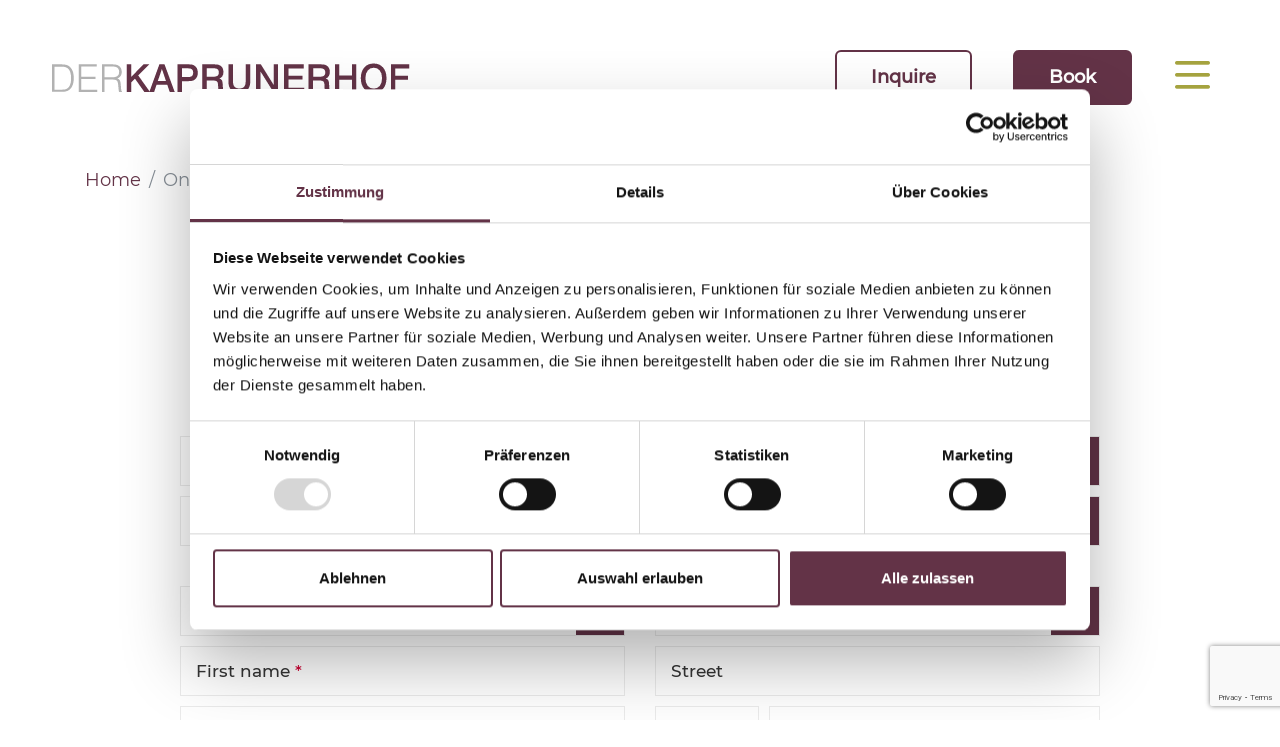

--- FILE ---
content_type: text/html; charset=UTF-8
request_url: https://www.kaprunerhof.at/en/hotel-inqury?room=123
body_size: 12873
content:
<!doctype html>
<html lang="en">
<head>
  <meta charset="utf-8">
  <meta http-equiv="X-UA-Compatible" content="IE=edge">
  <meta name="viewport" content="width=device-width, initial-scale=1">
  <meta name="google-site-verification" content="vi7InvBR1k0kgEybXbayF8iXmFtPeusY_a6jkmCmbag" />      <title>Reservation Hotel Kaprunerhof</title>
    <meta name="description" content="Make your reservation for a special holiday in Zell am See-Kaprun today and the thrill of anticipation get you!" />

              <link rel="alternate" hreflang="de" href="https://www.kaprunerhof.at/de/familienurlaub/hotel-anfrage">
          <link rel="alternate" hreflang="en" href="https://www.kaprunerhof.at/en/hotel-inqury">
          <link rel="alternate" hreflang="x-default" href="https://www.kaprunerhof.at/de/familienurlaub/hotel-anfrage">
        <link rel="canonical" href="https://www.kaprunerhof.at/en/hotel-inqury">
            
<meta property="og:title" content="Reservation Hotel Kaprunerhof">
<meta property="og:description" content="Make your reservation for a special holiday in Zell am See-Kaprun today and the thrill of anticipation get you!">
<meta property="og:type" content="website" />
<meta property="og:url" content="https://www.kaprunerhof.at/en/hotel-inqury">
<meta property="og:image" content="https://www.kaprunerhof.at/bilder/hotel/aussenansicht/image-thumb__34__ogImage/kaprunerhof-hotelshooting-114.webp">
<meta property="og:image:width" content="1200">
<meta property="og:image:height" content="630">
<meta name="twitter:card" content="summary_large_image">
<meta name="twitter:title" content="Reservation Hotel Kaprunerhof">
<meta name="twitter:description" content="Make your reservation for a special holiday in Zell am See-Kaprun today and the thrill of anticipation get you!">
<meta name="twitter:image" content="https://www.kaprunerhof.at/bilder/hotel/aussenansicht/image-thumb__34__ogImage/kaprunerhof-hotelshooting-114.webp">
<link rel="preconnect" href="https://consent.cookiebot.com">
  <link rel="preload" href="https://consent.cookiebot.com/uc.js" as="script">
  <link rel="preload" href="/static/fonts/lato-v14-latin-900.woff2" as="font" type="font/woff2" crossorigin>
  <link rel="preload" href="/static/fonts/icomoon/icomoon.ttf?ltsi42" as="font" type="font/ttf" crossorigin>
  <link rel="preload" href="/static/fonts/great-vibes-v5-latin-regular.woff2" as="font" type="font/woff2" crossorigin>
  <link rel="preload" href="/static/fonts/montserrat-v12-latin-regular.woff2" as="font" type="font/woff2" crossorigin>
  <link rel="preload" href="/static/fonts/montserrat-v12-latin-500.woff2" as="font" type="font/woff2" crossorigin>  <link href="/static/css/libs.css" media="screen" rel="stylesheet" type="text/css">
      <link href="/static/css/styles.css" media="screen" rel="stylesheet" type="text/css">
            
    <link rel="shortcut icon" type="image/x-icon" href="/favicon.ico" />
  <script type="application/ld+json">
	{
		"@context": "http://schema.org",
    "@type": "Hotel",
    "name" : "Der Kaprunerhof"
                , "description" : "In the heart of this variety lies the Kaprunerhof. Here is where hospitality and warmth are at home – and you will feel it in every nook and cranny of our lovingly decorated 4-star hotel."                , "openingHours" : [
                    "Mo 07:00-22:00",
          "Tu 07:00-22:00",
          "We 07:00-22:00",
          "Th 07:00-22:00",
          "Fr 07:00-22:00",
          "Sa 07:00-22:00",
          "Su 07:00-22:00"
      ]
        , "vatID" : "ATU68928645"        , "address" : {
      "@type" : "PostalAddress"
      , "addressCountry" : "AT"      , "addressLocality" : "Kaprun"            , "postalCode" : "5710"      , "streetAddress" : "Schulstraße 21"    }
        , "geo": {
      "@type": "GeoCoordinates",
      "latitude": "47.2692346",
      "longitude": "12.7529821"
    }
            , "telephone" : "+43 6547 7234"        , "email" : "hotel@kaprunerhof.at"    , "url" : "https://www.kaprunerhof.at"
    , "priceRange" : "€128 - €261"
    , "image" : "https://www.kaprunerhof.at/bilder/hotel/aussenansicht/image-thumb__34__seoSchemaOrg/kaprunerhof-hotelshooting-114.jpg"    , "photo" : "https://www.kaprunerhof.at/bilder/hotel/aussenansicht/image-thumb__34__seoSchemaOrg/kaprunerhof-hotelshooting-114.jpg"    , "logo" : "https://www.kaprunerhof.at/static/img/logo.svg"
    , "sameAs": [
          ]
        , "petsAllowed" : "http://schema.org/True"    , "smokingAllowed" : "http://schema.org/False"        , "amenityFeature": [
                {
            "@type": "LocationFeatureSpecification",
            "name": "seo.amenity.free-internet"
          }
                  , {
            "@type": "LocationFeatureSpecification",
            "name": "seo.amenity.table-service"
          }
                  , {
            "@type": "LocationFeatureSpecification",
            "name": "seo.amenity.dogs"
          }
                  , {
            "@type": "LocationFeatureSpecification",
            "name": "seo.amenity.luggage-storage"
          }
              , {
            "@type": "LocationFeatureSpecification",
            "name": "seo.amenity.elevator"
          }
              , {
            "@type": "LocationFeatureSpecification",
            "name": "seo.amenity.reception"
          }
              , {
            "@type": "LocationFeatureSpecification",
            "name": "seo.amenity.wake-up-service"
          }
                      , {
            "@type": "LocationFeatureSpecification",
            "name": "Indoor Pool"
          }
              , {
            "@type": "LocationFeatureSpecification",
            "name": "Pool"
          }
                  , {
            "@type": "LocationFeatureSpecification",
            "name": "seo.amenity.car-park-free"
          }
              , {
            "@type": "LocationFeatureSpecification",
            "name": "seo.amenity.e-filling-station"
          }
              , {
            "@type": "LocationFeatureSpecification",
            "name": "seo.amenity.transfer"
          }
              , {
            "@type": "LocationFeatureSpecification",
            "name": "seo.amenity.airport-shuttle"
          }
                  , {
            "@type": "LocationFeatureSpecification",
            "name": "seo.amenity.massage"
          }
              , {
            "@type": "LocationFeatureSpecification",
            "name": "Sauna"
          }
              , {
            "@type": "LocationFeatureSpecification",
            "name": "Steam Bath"
          }
              , {
            "@type": "LocationFeatureSpecification",
            "name": "seo.amenity.wellness-center"
          }
                          , {
            "@type": "LocationFeatureSpecification",
            "name": "seo.amenity.child-friendly"
          }
                                  , {
          "@type": "LocationFeatureSpecification",
          "name": "Gym"
        }
                      ],
    "availableLanguage": [
              {
          "@type": "Language",
          "name": "de"
        },
          {
          "@type": "Language",
          "name": "en_150"
        }
      ]
    , "paymentAccepted": [
              "Bargeld",
          "Credit Card"
      ]
    , "currenciesAccepted": [
              "EUR"
      ]
          , "starRating": {
        "@type" : "http://schema.org/Rating",
        "ratingValue": "4"
      }
        , "numberOfRooms": "32"    , "checkinTime": "14:00:00"    , "checkoutTime": "11:00:00"	}
</script>
    <script id="Cookiebot" src="https://consent.cookiebot.com/uc.js" data-cbid="423d2bf0-f44b-4a7f-8a8c-5c6c6420e21c" async></script>
  <script type="text/plain" data-cookieconsent="statistics">
    (function(w,d,s,l,i){w[l]=w[l]||[];w[l].push({'gtm.start':
        new Date().getTime(),event:'gtm.js'});var f=d.getElementsByTagName(s)[0],
      j=d.createElement(s),dl=l!='dataLayer'?'&l='+l:'';j.async=true;j.src=
      'https://www.googletagmanager.com/gtm.js?id='+i+dl;f.parentNode.insertBefore(j,f);
    })(window,document,'script','dataLayer','GTM-WHKQ3F');
  </script>
  <script type="text/plain" data-cookieconsent="statistics">
    var _paq = window._paq = window._paq || [];

    _paq.push(['trackPageView']);
    _paq.push(['enableLinkTracking']);

    (function() {
      var u="//www.kaprunerhof.at/analytics/";
      _paq.push(['setTrackerUrl', u+'matomo.php']);
      _paq.push(['setSiteId', '1']);
      var d=document, g=d.createElement('script'), s=d.getElementsByTagName('script')[0];
      g.type='text/javascript'; g.async=true; g.src=u+'matomo.js'; s.parentNode.insertBefore(g,s);
    })();
  </script>
      <script src="https://www.google.com/recaptcha/api.js?render=6Ld018oZAAAAANVrz5aoKZ3ttHZx0xBBbLcX-FKC" rel="preconnect"></script>
  </head>
<body id="document-207" class="form-inquiry ">
  <nav id="mobile-navigation">
      <ul class="main-mobile-navigation"><li class="menu-item-209 has-childs">
                    <a href="/en/hotel-kaprun"
                            
                            
                    >
                      <strong>Hotel</strong> &amp; More
                    </a><ul class="sub-navigation"><li class="menu-item-209  menu-start-item">
            <a href="/en/hotel-kaprun">
                <strong>Hotel</strong> &amp; More
            </a>
        </li>
    <li class="menu-item-back"><a href="/en/hotel-kaprun" title="back">back</a></li><li class="menu-item-268">
                <a href="/en/hotel-kaprun">
                    Overview
                </a>
                            </li>
            <li class="menu-item-260">
                <a href="/en/hotel-kaprun/gallery">
                    Gallery
                </a>
                            </li>
            <li class="menu-item-258">
                <a href="/en/hotel-kaprun/rooms">
                    Rooms
                </a>
                            </li>
            <li class="menu-item-257">
                <a href="/en/hotel-kaprun/holiday-packages">
                    Holiday Packages
                </a>
                            </li>
            <li class="menu-item-262">
                <a href="/en/hotel-kaprun/included-services">
                    Included Services
                </a>
                            </li>
            <li class="menu-item-263">
                <a href="/en/hotel-kaprun/nice-to-know">
                    Nice to Know
                </a>
                            </li>
            <li class="menu-item-265">
                <a href="/en/hotel-kaprun/arrival">
                    Arrival
                </a>
                            </li>
            <li class="menu-item-266">
                <a href="/en/hotel-kaprun/host-family">
                    Host Family Unterkofler
                </a>
                            </li>
            <li class="menu-item-267">
                <a href="/en/hotel-kaprun/guest-feedback">
                    Guest Feedback
                </a>
                            </li>
            <li class="menu-item-390">
                <a href="/en/hotel-kaprun/faqs">
                    FAQ
                </a>
                            </li>
            </ul>
</li><li class="menu-item-211 has-childs">
                    <a href="/en/spa-hotel-kaprun"
                            
                            
                    >
                      <strong>Spa</strong> 
                    </a><ul class="sub-navigation"><li class="menu-item-211  menu-start-item">
            <a href="/en/spa-hotel-kaprun">
                <strong>Spa</strong> 
            </a>
        </li>
    <li class="menu-item-back"><a href="/en/spa-hotel-kaprun" title="back">back</a></li><li class="menu-item-280">
                <a href="/de/wellness-hotel-kaprun">
                    Overview
                </a>
                            </li>
            <li class="menu-item-276">
                <a href="/en/spa-hotel-kaprun/sauna">
                    Sauna
                </a>
                            </li>
            <li class="menu-item-277">
                <a href="/en/spa-hotel-kaprun/indoor-pool">
                    Indoor Pool
                </a>
                            </li>
            <li class="menu-item-278">
                <a href="/en/spa-hotel-kaprun/massages">
                    Massages
                </a>
                            </li>
            <li class="menu-item-279">
                <a href="/en/spa-hotel-kaprun/romatic-getaways">
                    Romatic Getaways
                </a>
                            </li>
            </ul>
</li><li class="menu-item-264">
                    <a href="/en/culinary-kaprun"
                            
                            
                    >
                      <strong>Culinary Art in Kaprun</strong> 
                    </a></li><li class="menu-item-210 has-childs">
                    <a href="/en/sports-hotel-kaprun-zell-am-see"
                            
                            
                    >
                      <strong>Active</strong> &amp; Nature
                    </a><ul class="sub-navigation"><li class="menu-item-210  menu-start-item">
            <a href="/en/sports-hotel-kaprun-zell-am-see">
                <strong>Active</strong> &amp; Nature
            </a>
        </li>
    <li class="menu-item-back"><a href="/en/sports-hotel-kaprun-zell-am-see" title="back">back</a></li><li class="menu-item-319 has-childs">
                <a href="/en/sports-hotel-kaprun-zell-am-see/summer-holiday">
                    Summer
                </a>
                                    <ul class="sub-navigation"><li class="menu-item-319  menu-start-item">
            <a href="/en/sports-hotel-kaprun-zell-am-see/summer-holiday">
                <strong>Summer</strong> 
            </a>
        </li>
    <li class="menu-item-back"><a href="/en/sports-hotel-kaprun-zell-am-see/summer-holiday" title="back">back</a></li><li class="menu-item-339">
                <a href="/en/sports-hotel-kaprun-zell-am-see/summer-holiday/mountainbiking">
                    Mountainbiking
                </a>
                            </li>
            <li class="menu-item-340">
                <a href="/en/sports-hotel-kaprun-zell-am-see/summer-holiday/biking">
                    Biking
                </a>
                            </li>
            <li class="menu-item-341">
                <a href="/en/sports-hotel-kaprun-zell-am-see/summer-holiday/road-biking">
                    Road Biking
                </a>
                            </li>
            <li class="menu-item-342">
                <a href="/en/sports-hotel-kaprun-zell-am-see/summer-holiday/bike-tours-pinzgau">
                    Bike Tours Pinzgau
                </a>
                            </li>
            <li class="menu-item-343">
                <a href="/en/sports-hotel-kaprun-zell-am-see/summer-holiday/hiking">
                    Hiking
                </a>
                            </li>
            <li class="menu-item-344">
                <a href="/en/sports-hotel-kaprun-zell-am-see/summer-holiday/hiking-paths">
                    Hiking Paths
                </a>
                            </li>
            <li class="menu-item-345">
                <a href="/en/sports-hotel-kaprun-zell-am-see/summer-holiday/alpine-huts">
                    Alpine Huts
                </a>
                            </li>
            <li class="menu-item-346">
                <a href="/en/sports-hotel-kaprun-zell-am-see/summer-holiday/mountaineering-hiking-hohe-tauern">
                    Mountaineering
                </a>
                            </li>
            <li class="menu-item-347">
                <a href="/en/sports-hotel-kaprun-zell-am-see/summer-holiday/climbing">
                    Climbing
                </a>
                            </li>
            <li class="menu-item-348">
                <a href="/en/sports-hotel-kaprun-zell-am-see/summer-holiday/motorbike-trips">
                    Motorbike Trips
                </a>
                            </li>
            <li class="menu-item-349">
                <a href="/en/sports-hotel-kaprun-zell-am-see/summer-holiday/mountain-hike-via-ferrate-pinzgau">
                    Mountain Hikes
                </a>
                            </li>
            <li class="menu-item-350">
                <a href="/en/sports-hotel-kaprun-zell-am-see/summer-holiday/running">
                    Running
                </a>
                            </li>
            <li class="menu-item-351">
                <a href="/en/sports-hotel-kaprun-zell-am-see/summer-holiday/marathon-hotel">
                    Marathon Training
                </a>
                            </li>
            <li class="menu-item-352">
                <a href="/en/sports-hotel-kaprun-zell-am-see/summer-holiday/triathlon-hotel-kaprun">
                    Triathlon
                </a>
                            </li>
            <li class="menu-item-353">
                <a href="/en/sports-hotel-kaprun-zell-am-see/summer-holiday/ironman">
                    Ironman 70.3
                </a>
                            </li>
            <li class="menu-item-354">
                <a href="/en/sports-hotel-kaprun-zell-am-see/summer-holiday/sail-surf">
                    Sail &amp; Surf
                </a>
                            </li>
            <li class="menu-item-355">
                <a href="/en/sports-hotel-kaprun-zell-am-see/summer-holiday/swimming">
                    Swimming
                </a>
                            </li>
            <li class="menu-item-356">
                <a href="/en/sports-hotel-kaprun-zell-am-see/summer-holiday/paragliding-rafting">
                    Adventure
                </a>
                            </li>
            <li class="menu-item-357">
                <a href="/en/sports-hotel-kaprun-zell-am-see/summer-holiday/golf">
                    Golf
                </a>
                            </li>
            <li class="menu-item-358">
                <a href="/en/sports-hotel-kaprun-zell-am-see/summer-holiday/summer-sport">
                    Summer Sports
                </a>
                            </li>
            </ul>
                            </li>
            <li class="menu-item-320 has-childs">
                <a href="/en/sports-hotel-kaprun-zell-am-see/winter-holiday">
                    Winter
                </a>
                                    <ul class="sub-navigation"><li class="menu-item-320  menu-start-item">
            <a href="/en/sports-hotel-kaprun-zell-am-see/winter-holiday">
                <strong>Winter</strong> 
            </a>
        </li>
    <li class="menu-item-back"><a href="/en/sports-hotel-kaprun-zell-am-see/winter-holiday" title="back">back</a></li><li class="menu-item-359">
                <a href="/en/sports-hotel-kaprun-zell-am-see/winter-holiday/ski-holiday">
                    Ski Holiday
                </a>
                            </li>
            <li class="menu-item-362">
                <a href="/en/sports-hotel-kaprun-zell-am-see/winter-holiday/cross-country-skiing">
                    Cross-Country Skiing
                </a>
                            </li>
            <li class="menu-item-363">
                <a href="/en/sports-hotel-kaprun-zell-am-see/winter-holiday/freeride-and-snowpark">
                    Freeride &amp; Snowpark
                </a>
                            </li>
            <li class="menu-item-365">
                <a href="/en/sports-hotel-kaprun-zell-am-see/winter-holiday/ski-tours">
                    Ski Tours
                </a>
                            </li>
            <li class="menu-item-367">
                <a href="/en/sports-hotel-kaprun-zell-am-see/winter-holiday/snowshoeing">
                    Snowshoeing
                </a>
                            </li>
            </ul>
                            </li>
            <li class="menu-item-321">
                <a href="/en/sports-hotel-kaprun-zell-am-see/gym">
                    Gym
                </a>
                            </li>
            <li class="menu-item-323">
                <a href="/en/sports-hotel-kaprun-zell-am-see/sports-events">
                    Sports Events
                </a>
                            </li>
            </ul>
</li><li class="menu-item-212 has-childs">
                    <a href="/en/holiday-salzburger-land"
                            
                            
                    >
                      <strong>Glacier</strong> &amp; Region
                    </a><ul class="sub-navigation"><li class="menu-item-212  menu-start-item">
            <a href="/en/holiday-salzburger-land">
                <strong>Glacier</strong> &amp; Region
            </a>
        </li>
    <li class="menu-item-back"><a href="/en/holiday-salzburger-land" title="back">back</a></li><li class="menu-item-290">
                <a href="/de/urlaub-salzburger-land">
                    Overview
                </a>
                            </li>
            <li class="menu-item-281">
                <a href="/en/holiday-salzburger-land/kitzsteinhorn">
                    Kitzsteinhorn
                </a>
                            </li>
            <li class="menu-item-282">
                <a href="/en/holiday-salzburger-land/kaprun">
                    Kaprun
                </a>
                            </li>
            <li class="menu-item-283">
                <a href="/en/holiday-salzburger-land/zell-am-see">
                    Zell am See
                </a>
                            </li>
            <li class="menu-item-284">
                <a href="/en/holiday-salzburger-land/national-park-hohe-tauern">
                    National Park Hohe Tauern
                </a>
                            </li>
            <li class="menu-item-285">
                <a href="/en/holiday-salzburger-land/high-mountain-reservoirs-kaprun">
                    High Mountain Reservoirs
                </a>
                            </li>
            <li class="menu-item-286">
                <a href="/en/holiday-salzburger-land/grossglockner-high-alpine-street">
                    Großglockner High Alpine Street
                </a>
                            </li>
            <li class="menu-item-287">
                <a href="/en/holiday-salzburger-land/bauernherbst-harvest-festival">
                    Bauernherbst Harvest Festival
                </a>
                            </li>
            <li class="menu-item-288">
                <a href="/en/holiday-salzburger-land/almsommer-alpine-summer">
                    Alpine Summer
                </a>
                            </li>
            <li class="menu-item-289">
                <a href="/en/holiday-salzburger-land/zell-am-see-kaprun-summer-card">
                    Summer Card
                </a>
                            </li>
            </ul>
</li><li class="menu-item-213 has-childs">
                    <a href="/en/family-holiday"
                            
                            
                    >
                      <strong>Families</strong> 
                    </a><ul class="sub-navigation"><li class="menu-item-213  menu-start-item">
            <a href="/en/family-holiday">
                <strong>Families</strong> 
            </a>
        </li>
    <li class="menu-item-back"><a href="/en/family-holiday" title="back">back</a></li><li class="menu-item-274">
                <a href="/de/familienurlaub">
                    Overview
                </a>
                            </li>
            <li class="menu-item-272">
                <a href="/en/family-holiday/summer-families">
                    Summer for Families
                </a>
                            </li>
            <li class="menu-item-273">
                <a href="/en/family-holiday/winter-family-holiday">
                    Winter for Families
                </a>
                            </li>
            </ul>
</li></ul>
</nav>
<div id="page">
    <header id="header" class=" hidden-top position-relative">
             <div class="header-bar">
        <div class="row d-flex align-items-center justify-content-center position-relative">
          <div id="logo-wrapper" class="col-9 col-lg-5 padding-left-0">
              <a href="/en" id="logo" class="align-items-center">
                <img src="/static/img/logo-white.svg" alt="Logo" class="img-white img-responsive" width="230" height="65" />
                <img src="/static/img/logo.svg" alt="Logo" class="img-color img-responsive" width="230" height="65" />
              </a>
            </div>
          <div id="header-buttons" class="d-none d-lg-block col-12 col-lg-6 text-right">
            <a href="/en/hotel-inqury" aria-label="Inquire" class="inquiry">Inquire</a>
            <a href="https://booking.kaprunerhof.at/?skd-language-code=en" target="_blank" rel="noopener" aria-label="Book" class="booking">Book</a>
          </div>
          <div class="col-3 col-lg-1 d-flex justify-content-end align-items-center">
            <div id="open-main-navigation"><span class="icon-navigation"></span></div>
            <div id="close-main-navigation" class="d-none"><span class="icon-plus"></span></div>
            <div id="open-mobile-navigation" class="d-lg-none"><span class="icon-navigation"></span></div>
            <div id="close-mobile-navigation" class="d-lg-none"><span class="icon-plus"></span></div>
          </div>
        </div>
      </div>
        <div id="main-navigation-wrapper">
        <div class="navigation-container">
	<div class="row">
		<div class="col-5 col-xl-3">
			<nav id="main-navigation"><ul class="navigation list-unstyled mb-0"><li class="menu-item-209 has-childs"
			    data-menu-item-id="209">
				<a
					href="/en/hotel-kaprun">
					Hotel &amp; More
				</a>
			</li><li class="menu-item-211 has-childs"
			    data-menu-item-id="211">
				<a
					href="/en/spa-hotel-kaprun">
					Spa 
				</a>
			</li><li class="menu-item-264"
			    data-menu-item-id="">
				<a
					href="/en/culinary-kaprun">
					Culinary Art in Kaprun 
				</a>
			</li><li class="menu-item-210 has-childs"
			    data-menu-item-id="210">
				<a
					href="/en/sports-hotel-kaprun-zell-am-see">
					Active &amp; Nature
				</a>
			</li><li class="menu-item-212 has-childs"
			    data-menu-item-id="212">
				<a
					href="/en/holiday-salzburger-land">
					Glacier &amp; Region
				</a>
			</li><li class="menu-item-213 has-childs"
			    data-menu-item-id="213">
				<a
					href="/en/family-holiday">
					Families 
				</a>
			</li></ul>
</nav>
		</div>			<div class="col-7 col-xl-9 sub-navigation-wrapper "
			     data-parent-node="menu-item-209">
				<div class="row"><div class="col-10 col-xl-8">
	<nav class="sub-navigation">
		<ul class="navigation list-unstyled no-gutters margin-bottom-0">

																											<li
						class="menu-item menu-item-268"
						data-menu-item-id="268">
						<a
							href="/en/hotel-kaprun"
							class="d-flex align-items-center ">
							Overview
													</a>
											</li>
																														<li
						class="menu-item menu-item-260"
						data-menu-item-id="260">
						<a
							href="/en/hotel-kaprun/gallery"
							class="d-flex align-items-center ">
							Gallery
													</a>
											</li>
																														<li
						class="menu-item menu-item-258"
						data-menu-item-id="258">
						<a
							href="/en/hotel-kaprun/rooms"
							class="d-flex align-items-center ">
							Rooms
													</a>
											</li>
																														<li
						class="menu-item menu-item-257"
						data-menu-item-id="257">
						<a
							href="/en/hotel-kaprun/holiday-packages"
							class="d-flex align-items-center ">
							Holiday Packages
													</a>
											</li>
																														<li
						class="menu-item menu-item-262"
						data-menu-item-id="262">
						<a
							href="/en/hotel-kaprun/included-services"
							class="d-flex align-items-center ">
							Included Services
													</a>
											</li>
																														<li
						class="menu-item menu-item-263"
						data-menu-item-id="263">
						<a
							href="/en/hotel-kaprun/nice-to-know"
							class="d-flex align-items-center ">
							Nice to Know
													</a>
											</li>
																														<li
						class="menu-item menu-item-265"
						data-menu-item-id="265">
						<a
							href="/en/hotel-kaprun/arrival"
							class="d-flex align-items-center ">
							Arrival
													</a>
											</li>
																														<li
						class="menu-item menu-item-266"
						data-menu-item-id="266">
						<a
							href="/en/hotel-kaprun/host-family"
							class="d-flex align-items-center ">
							Host Family Unterkofler
													</a>
											</li>
																														<li
						class="menu-item menu-item-267"
						data-menu-item-id="267">
						<a
							href="/en/hotel-kaprun/guest-feedback"
							class="d-flex align-items-center ">
							Guest Feedback
													</a>
											</li>
																														<li
						class="menu-item menu-item-390"
						data-menu-item-id="390">
						<a
							href="/en/hotel-kaprun/faqs"
							class="d-flex align-items-center ">
							FAQ
													</a>
											</li>
								</ul>
	</nav>
</div>

</div>
		  </div>			<div class="col-7 col-xl-9 sub-navigation-wrapper "
			     data-parent-node="menu-item-211">
				<div class="row"><div class="col-10 col-xl-8">
	<nav class="sub-navigation">
		<ul class="navigation list-unstyled no-gutters margin-bottom-0">

																											<li
						class="menu-item menu-item-280"
						data-menu-item-id="280">
						<a
							href="/de/wellness-hotel-kaprun"
							class="d-flex align-items-center ">
							Overview
													</a>
											</li>
																														<li
						class="menu-item menu-item-276"
						data-menu-item-id="276">
						<a
							href="/en/spa-hotel-kaprun/sauna"
							class="d-flex align-items-center ">
							Sauna
													</a>
											</li>
																														<li
						class="menu-item menu-item-277"
						data-menu-item-id="277">
						<a
							href="/en/spa-hotel-kaprun/indoor-pool"
							class="d-flex align-items-center ">
							Indoor Pool
													</a>
											</li>
																														<li
						class="menu-item menu-item-278"
						data-menu-item-id="278">
						<a
							href="/en/spa-hotel-kaprun/massages"
							class="d-flex align-items-center ">
							Massages
													</a>
											</li>
																														<li
						class="menu-item menu-item-279"
						data-menu-item-id="279">
						<a
							href="/en/spa-hotel-kaprun/romatic-getaways"
							class="d-flex align-items-center ">
							Romatic Getaways
													</a>
											</li>
								</ul>
	</nav>
</div>

</div>
		  </div>			<div class="col-7 col-xl-9 sub-navigation-wrapper "
			     data-parent-node="menu-item-264">
				<div class="row"><div class="col-10 col-xl-8">
	<nav class="sub-navigation">
		<ul class="navigation list-unstyled no-gutters margin-bottom-0">

					</ul>
	</nav>
</div>

</div>
		  </div>			<div class="col-7 col-xl-9 sub-navigation-wrapper "
			     data-parent-node="menu-item-210">
				<div class="row"><div class="col-10 col-xl-8">
	<nav class="sub-navigation">
		<ul class="navigation list-unstyled no-gutters margin-bottom-0">

																											<li
						class="menu-item menu-item-319 has-childs"
						data-menu-item-id="319">
						<a
							href="#"
							class="d-flex align-items-center  open-sub-sub-navigation-btn">
							Summer
															<span class="open-sub-sub-navigation"><span
										class="icon-arrow-down"></span></span>
													</a>
													<ul class="sub-sub-navigation  list-unstyled mb-0">
																																															<li class="menu-item menu-item-339">
											<a
												href="/en/sports-hotel-kaprun-zell-am-see/summer-holiday/mountainbiking">
												Mountainbiking
											</a>
										</li>
																																																								<li class="menu-item menu-item-340">
											<a
												href="/en/sports-hotel-kaprun-zell-am-see/summer-holiday/biking">
												Biking
											</a>
										</li>
																																																								<li class="menu-item menu-item-341">
											<a
												href="/en/sports-hotel-kaprun-zell-am-see/summer-holiday/road-biking">
												Road Biking
											</a>
										</li>
																																																								<li class="menu-item menu-item-342">
											<a
												href="/en/sports-hotel-kaprun-zell-am-see/summer-holiday/bike-tours-pinzgau">
												Bike Tours Pinzgau
											</a>
										</li>
																																																								<li class="menu-item menu-item-343">
											<a
												href="/en/sports-hotel-kaprun-zell-am-see/summer-holiday/hiking">
												Hiking
											</a>
										</li>
																																																								<li class="menu-item menu-item-344">
											<a
												href="/en/sports-hotel-kaprun-zell-am-see/summer-holiday/hiking-paths">
												Hiking Paths
											</a>
										</li>
																																																								<li class="menu-item menu-item-345">
											<a
												href="/en/sports-hotel-kaprun-zell-am-see/summer-holiday/alpine-huts">
												Alpine Huts
											</a>
										</li>
																																																								<li class="menu-item menu-item-346">
											<a
												href="/en/sports-hotel-kaprun-zell-am-see/summer-holiday/mountaineering-hiking-hohe-tauern">
												Mountaineering
											</a>
										</li>
																																																								<li class="menu-item menu-item-347">
											<a
												href="/en/sports-hotel-kaprun-zell-am-see/summer-holiday/climbing">
												Climbing
											</a>
										</li>
																																																								<li class="menu-item menu-item-348">
											<a
												href="/en/sports-hotel-kaprun-zell-am-see/summer-holiday/motorbike-trips">
												Motorbike Trips
											</a>
										</li>
																																																								<li class="menu-item menu-item-349">
											<a
												href="/en/sports-hotel-kaprun-zell-am-see/summer-holiday/mountain-hike-via-ferrate-pinzgau">
												Mountain Hikes
											</a>
										</li>
																																																								<li class="menu-item menu-item-350">
											<a
												href="/en/sports-hotel-kaprun-zell-am-see/summer-holiday/running">
												Running
											</a>
										</li>
																																																								<li class="menu-item menu-item-351">
											<a
												href="/en/sports-hotel-kaprun-zell-am-see/summer-holiday/marathon-hotel">
												Marathon Training
											</a>
										</li>
																																																								<li class="menu-item menu-item-352">
											<a
												href="/en/sports-hotel-kaprun-zell-am-see/summer-holiday/triathlon-hotel-kaprun">
												Triathlon
											</a>
										</li>
																																																								<li class="menu-item menu-item-353">
											<a
												href="/en/sports-hotel-kaprun-zell-am-see/summer-holiday/ironman">
												Ironman 70.3
											</a>
										</li>
																																																								<li class="menu-item menu-item-354">
											<a
												href="/en/sports-hotel-kaprun-zell-am-see/summer-holiday/sail-surf">
												Sail &amp; Surf
											</a>
										</li>
																																																								<li class="menu-item menu-item-355">
											<a
												href="/en/sports-hotel-kaprun-zell-am-see/summer-holiday/swimming">
												Swimming
											</a>
										</li>
																																																								<li class="menu-item menu-item-356">
											<a
												href="/en/sports-hotel-kaprun-zell-am-see/summer-holiday/paragliding-rafting">
												Adventure
											</a>
										</li>
																																																								<li class="menu-item menu-item-357">
											<a
												href="/en/sports-hotel-kaprun-zell-am-see/summer-holiday/golf">
												Golf
											</a>
										</li>
																																																								<li class="menu-item menu-item-358">
											<a
												href="/en/sports-hotel-kaprun-zell-am-see/summer-holiday/summer-sport">
												Summer Sports
											</a>
										</li>
																								</ul>
											</li>
																														<li
						class="menu-item menu-item-320 has-childs"
						data-menu-item-id="320">
						<a
							href="#"
							class="d-flex align-items-center  open-sub-sub-navigation-btn">
							Winter
															<span class="open-sub-sub-navigation"><span
										class="icon-arrow-down"></span></span>
													</a>
													<ul class="sub-sub-navigation  list-unstyled mb-0">
																																															<li class="menu-item menu-item-359">
											<a
												href="/en/sports-hotel-kaprun-zell-am-see/winter-holiday/ski-holiday">
												Ski Holiday
											</a>
										</li>
																																																								<li class="menu-item menu-item-362">
											<a
												href="/en/sports-hotel-kaprun-zell-am-see/winter-holiday/cross-country-skiing">
												Cross-Country Skiing
											</a>
										</li>
																																																								<li class="menu-item menu-item-363">
											<a
												href="/en/sports-hotel-kaprun-zell-am-see/winter-holiday/freeride-and-snowpark">
												Freeride &amp; Snowpark
											</a>
										</li>
																																																								<li class="menu-item menu-item-365">
											<a
												href="/en/sports-hotel-kaprun-zell-am-see/winter-holiday/ski-tours">
												Ski Tours
											</a>
										</li>
																																																								<li class="menu-item menu-item-367">
											<a
												href="/en/sports-hotel-kaprun-zell-am-see/winter-holiday/snowshoeing">
												Snowshoeing
											</a>
										</li>
																								</ul>
											</li>
																														<li
						class="menu-item menu-item-321"
						data-menu-item-id="321">
						<a
							href="/en/sports-hotel-kaprun-zell-am-see/gym"
							class="d-flex align-items-center ">
							Gym
													</a>
											</li>
																														<li
						class="menu-item menu-item-323"
						data-menu-item-id="323">
						<a
							href="/en/sports-hotel-kaprun-zell-am-see/sports-events"
							class="d-flex align-items-center ">
							Sports Events
													</a>
											</li>
								</ul>
	</nav>
</div>

</div>
		  </div>			<div class="col-7 col-xl-9 sub-navigation-wrapper "
			     data-parent-node="menu-item-212">
				<div class="row"><div class="col-10 col-xl-8">
	<nav class="sub-navigation">
		<ul class="navigation list-unstyled no-gutters margin-bottom-0">

																											<li
						class="menu-item menu-item-290"
						data-menu-item-id="290">
						<a
							href="/de/urlaub-salzburger-land"
							class="d-flex align-items-center ">
							Overview
													</a>
											</li>
																														<li
						class="menu-item menu-item-281"
						data-menu-item-id="281">
						<a
							href="/en/holiday-salzburger-land/kitzsteinhorn"
							class="d-flex align-items-center ">
							Kitzsteinhorn
													</a>
											</li>
																														<li
						class="menu-item menu-item-282"
						data-menu-item-id="282">
						<a
							href="/en/holiday-salzburger-land/kaprun"
							class="d-flex align-items-center ">
							Kaprun
													</a>
											</li>
																														<li
						class="menu-item menu-item-283"
						data-menu-item-id="283">
						<a
							href="/en/holiday-salzburger-land/zell-am-see"
							class="d-flex align-items-center ">
							Zell am See
													</a>
											</li>
																														<li
						class="menu-item menu-item-284"
						data-menu-item-id="284">
						<a
							href="/en/holiday-salzburger-land/national-park-hohe-tauern"
							class="d-flex align-items-center ">
							National Park Hohe Tauern
													</a>
											</li>
																														<li
						class="menu-item menu-item-285"
						data-menu-item-id="285">
						<a
							href="/en/holiday-salzburger-land/high-mountain-reservoirs-kaprun"
							class="d-flex align-items-center ">
							High Mountain Reservoirs
													</a>
											</li>
																														<li
						class="menu-item menu-item-286"
						data-menu-item-id="286">
						<a
							href="/en/holiday-salzburger-land/grossglockner-high-alpine-street"
							class="d-flex align-items-center ">
							Großglockner High Alpine Street
													</a>
											</li>
																														<li
						class="menu-item menu-item-287"
						data-menu-item-id="287">
						<a
							href="/en/holiday-salzburger-land/bauernherbst-harvest-festival"
							class="d-flex align-items-center ">
							Bauernherbst Harvest Festival
													</a>
											</li>
																														<li
						class="menu-item menu-item-288"
						data-menu-item-id="288">
						<a
							href="/en/holiday-salzburger-land/almsommer-alpine-summer"
							class="d-flex align-items-center ">
							Alpine Summer
													</a>
											</li>
																														<li
						class="menu-item menu-item-289"
						data-menu-item-id="289">
						<a
							href="/en/holiday-salzburger-land/zell-am-see-kaprun-summer-card"
							class="d-flex align-items-center ">
							Summer Card
													</a>
											</li>
								</ul>
	</nav>
</div>

</div>
		  </div>			<div class="col-7 col-xl-9 sub-navigation-wrapper "
			     data-parent-node="menu-item-213">
				<div class="row"><div class="col-10 col-xl-8">
	<nav class="sub-navigation">
		<ul class="navigation list-unstyled no-gutters margin-bottom-0">

																											<li
						class="menu-item menu-item-274"
						data-menu-item-id="274">
						<a
							href="/de/familienurlaub"
							class="d-flex align-items-center ">
							Overview
													</a>
											</li>
																														<li
						class="menu-item menu-item-272"
						data-menu-item-id="272">
						<a
							href="/en/family-holiday/summer-families"
							class="d-flex align-items-center ">
							Summer for Families
													</a>
											</li>
																														<li
						class="menu-item menu-item-273"
						data-menu-item-id="273">
						<a
							href="/en/family-holiday/winter-family-holiday"
							class="d-flex align-items-center ">
							Winter for Families
													</a>
											</li>
								</ul>
	</nav>
</div>

</div>
		  </div>			<div class="col-7 col-xl-9 sub-navigation-wrapper  active"
			     data-parent-node="menu-item-207">
				<div class="row"><div class="col-10 col-xl-8">
	<nav class="sub-navigation">
		<ul class="navigation list-unstyled no-gutters margin-bottom-0">

					</ul>
	</nav>
</div>

</div>
		  </div>			<div class="col-7 col-xl-9 sub-navigation-wrapper "
			     data-parent-node="menu-item-214">
				<div class="row"><div class="col-10 col-xl-8">
	<nav class="sub-navigation">
		<ul class="navigation list-unstyled no-gutters margin-bottom-0">

					</ul>
	</nav>
</div>

</div>
		  </div>			<div class="col-7 col-xl-9 sub-navigation-wrapper "
			     data-parent-node="menu-item-215">
				<div class="row"><div class="col-10 col-xl-8">
	<nav class="sub-navigation">
		<ul class="navigation list-unstyled no-gutters margin-bottom-0">

					</ul>
	</nav>
</div>

</div>
		  </div>			<div class="col-7 col-xl-9 sub-navigation-wrapper "
			     data-parent-node="menu-item-217">
				<div class="row"><div class="col-10 col-xl-8">
	<nav class="sub-navigation">
		<ul class="navigation list-unstyled no-gutters margin-bottom-0">

					</ul>
	</nav>
</div>

</div>
		  </div>			<div class="col-7 col-xl-9 sub-navigation-wrapper "
			     data-parent-node="menu-item-220">
				<div class="row"><div class="col-10 col-xl-8">
	<nav class="sub-navigation">
		<ul class="navigation list-unstyled no-gutters margin-bottom-0">

					</ul>
	</nav>
</div>

</div>
		  </div>			<div class="col-7 col-xl-9 sub-navigation-wrapper "
			     data-parent-node="menu-item-223">
				<div class="row"><div class="col-10 col-xl-8">
	<nav class="sub-navigation">
		<ul class="navigation list-unstyled no-gutters margin-bottom-0">

					</ul>
	</nav>
</div>

</div>
		  </div>			<div class="col-7 col-xl-9 sub-navigation-wrapper "
			     data-parent-node="menu-item-219">
				<div class="row"><div class="col-10 col-xl-8">
	<nav class="sub-navigation">
		<ul class="navigation list-unstyled no-gutters margin-bottom-0">

					</ul>
	</nav>
</div>

</div>
		  </div>			<div class="col-7 col-xl-9 sub-navigation-wrapper "
			     data-parent-node="menu-item-376">
				<div class="row"><div class="col-10 col-xl-8">
	<nav class="sub-navigation">
		<ul class="navigation list-unstyled no-gutters margin-bottom-0">

					</ul>
	</nav>
</div>

</div>
		  </div></div>
</div>


        </div>
    </header>
        <div id="content">
              <div class="container">
	<div class="row">
		<div class="col-12">
			<nav aria-label="breadcrumb">
				<ol class="breadcrumb" itemscope itemtype="http://schema.org/BreadcrumbList">
					<li class="breadcrumb-item" itemprop="itemListElement" itemscope itemtype="http://schema.org/ListItem"><a href="/en" itemprop="item"><span itemprop="name">Home</span></a><meta itemprop="position" content="1"></li><li itemprop="itemListElement" itemscope itemtype="http://schema.org/ListItem" class="breadcrumb-item active" aria-current="page"><span itemprop="name">Online Inquiry</span><meta itemprop="position" content="2"></li>
				</ol>
			</nav>
		</div>
	</div>
</div>

            <main>
                  
<div id="content-block-first" class="content-block content-block-first margin-bottom-0" data-animation="fadeIn">
  
  <div class="container text-center">
    <h1 class="margin-bottom-60">
              Inquire Online
                          </h1>
      </div>
</div>

                      
        <div id="form">
      <div class="content-block content-block-form margin-bottom-150">
        <div class="container">
          <div class="row justify-content-center">
            <div class="col-12 col-xxl-8 col-xl-10">
              
              <form name="inquiry" method="post" role="form" class="content-form" id="inquiry" action="https://www.kaprunerhof.at/en/hotel-inqury" data-thanks-url="/inquiry-thanks" data-parsley-validate="" data-start-date="" data-end-date="" data-min-date="" data-max-date="" data-nights="">

              <div class="row">
                <div class="col-12 col-sm-6">
                  <div class="row linked-datepickers">
                    <div class="col-12 col-sm-6">
                      <div class="form-group form-group from clearfix"><label class="control-label required" for="inquiry_from">Arrival</label><input type="text" id="inquiry_from" name="inquiry[from]" required="required" formGroupClass="form-group from clearfix" icon="calendar" readonly="readonly" class="form-control" value="10.01.2026" /><span class="icon-calendar"></span>  </div>
                    </div>
                    <div class="col-12 col-sm-6">
                      <div class="form-group form-group to clearfix"><label class="control-label required" for="inquiry_to">Departure</label><input type="text" id="inquiry_to" name="inquiry[to]" required="required" formGroupClass="form-group to clearfix" icon="calendar" readonly="readonly" class="form-control" value="17.01.2026" /><span class="icon-calendar"></span>  </div>
                    </div>
                  </div>
                  <div class="form-group"><label class="control-label" for="inquiry_room">Room</label><select id="inquiry_room" name="inquiry[room]" icon="arrow-down" class="form-control"><option value="" selected="selected">--- please choose ---</option><option value="13">Cozy room,  20-23 m²</option><option value="58">Romantic suite,  35-37 m²</option><option value="120">Double room Försterin,  20-23 m²</option><option value="122">Hunting Suite,  35-35 m²</option><option value="123">Romantic suite de luxe,  37-37 m²</option><option value="124">Hunting Suite de luxe,  37-37 m²</option><option value="125">Panorama suite,  40-40 m²</option></select><span class="icon-arrow-down"></span>  </div>
                </div>
                <div class="col-12 col-sm-6 margin-bottom-30">
                  <div class="form-group form-group-number"><label class="control-label required" for="inquiry_number_adults">Number of adults</label><input type="number" id="inquiry_number_adults" name="inquiry[number_adults]" required="required" formGroupClass="form-group-number" min="1" max="100" step="1" value="2" readonly="readonly" class="form-control" />  </div>
                  <div class="form-group form-group-number"><label class="control-label" for="inquiry_number_children">Number of children</label><input type="number" id="inquiry_number_children" name="inquiry[number_children]" formGroupClass="form-group-number" min="0" max="9" step="1" value="0" readonly="readonly" class="form-control" />  </div>
                  <div class="row row-padding-5">
                                          <div class="col-12 col-sm-6 age-children hidden" data-child-number="1">
                        <div class="form-group form-group-number"><label class="control-label" for="inquiry_age_child_1">Age of child</label><input type="number" id="inquiry_age_child_1" name="inquiry[age_child_1]" formGroupClass="form-group-number" min="0" max="15" step="1" value="0" readonly="readonly" class="form-control" />  </div>
                      </div>
                                          <div class="col-12 col-sm-6 age-children hidden" data-child-number="2">
                        <div class="form-group form-group-number"><label class="control-label" for="inquiry_age_child_2">Age of child</label><input type="number" id="inquiry_age_child_2" name="inquiry[age_child_2]" formGroupClass="form-group-number" min="0" max="15" step="1" value="0" readonly="readonly" class="form-control" />  </div>
                      </div>
                                          <div class="col-12 col-sm-6 age-children hidden" data-child-number="3">
                        <div class="form-group form-group-number"><label class="control-label" for="inquiry_age_child_3">Age of child</label><input type="number" id="inquiry_age_child_3" name="inquiry[age_child_3]" formGroupClass="form-group-number" min="0" max="15" step="1" value="0" readonly="readonly" class="form-control" />  </div>
                      </div>
                                          <div class="col-12 col-sm-6 age-children hidden" data-child-number="4">
                        <div class="form-group form-group-number"><label class="control-label" for="inquiry_age_child_4">Age of child</label><input type="number" id="inquiry_age_child_4" name="inquiry[age_child_4]" formGroupClass="form-group-number" min="0" max="15" step="1" value="0" readonly="readonly" class="form-control" />  </div>
                      </div>
                                          <div class="col-12 col-sm-6 age-children hidden" data-child-number="5">
                        <div class="form-group form-group-number"><label class="control-label" for="inquiry_age_child_5">Age of child</label><input type="number" id="inquiry_age_child_5" name="inquiry[age_child_5]" formGroupClass="form-group-number" min="0" max="15" step="1" value="0" readonly="readonly" class="form-control" />  </div>
                      </div>
                                          <div class="col-12 col-sm-6 age-children hidden" data-child-number="6">
                        <div class="form-group form-group-number"><label class="control-label" for="inquiry_age_child_6">Age of child</label><input type="number" id="inquiry_age_child_6" name="inquiry[age_child_6]" formGroupClass="form-group-number" min="0" max="15" step="1" value="0" readonly="readonly" class="form-control" />  </div>
                      </div>
                                          <div class="col-12 col-sm-6 age-children hidden" data-child-number="7">
                        <div class="form-group form-group-number"><label class="control-label" for="inquiry_age_child_7">Age of child</label><input type="number" id="inquiry_age_child_7" name="inquiry[age_child_7]" formGroupClass="form-group-number" min="0" max="15" step="1" value="0" readonly="readonly" class="form-control" />  </div>
                      </div>
                                          <div class="col-12 col-sm-6 age-children hidden" data-child-number="8">
                        <div class="form-group form-group-number"><label class="control-label" for="inquiry_age_child_8">Age of child</label><input type="number" id="inquiry_age_child_8" name="inquiry[age_child_8]" formGroupClass="form-group-number" min="0" max="15" step="1" value="0" readonly="readonly" class="form-control" />  </div>
                      </div>
                                          <div class="col-12 col-sm-6 age-children hidden" data-child-number="9">
                        <div class="form-group form-group-number"><label class="control-label" for="inquiry_age_child_9">Age of child</label><input type="number" id="inquiry_age_child_9" name="inquiry[age_child_9]" formGroupClass="form-group-number" min="0" max="15" step="1" value="0" readonly="readonly" class="form-control" />  </div>
                      </div>
                                          <div class="col-12 col-sm-6 age-children hidden" data-child-number="10">
                        <div class="form-group form-group-number"><label class="control-label" for="inquiry_age_child_10">Age of child</label><input type="number" id="inquiry_age_child_10" name="inquiry[age_child_10]" formGroupClass="form-group-number" min="0" max="15" step="1" value="0" readonly="readonly" class="form-control" />  </div>
                      </div>
                                      </div>
                </div>
                <div class="col-12 col-sm-6 clear">
                  <div class="form-group"><label class="control-label required" for="inquiry_salutation">Salutation</label><select id="inquiry_salutation" name="inquiry[salutation]" required="required" icon="arrow-down" class="form-control"><option value="" selected="selected">--- please choose ---</option><option value="mr">Mr.</option><option value="mrs">Mrs.</option><option value="family">Family</option></select><span class="icon-arrow-down"></span>  </div>
                  <div class="form-group"><label class="control-label required" for="inquiry_firstname">First name</label><input type="text" id="inquiry_firstname" name="inquiry[firstname]" required="required" class="form-control" />  </div>
                  <div class="form-group"><label class="control-label required" for="inquiry_lastname">Last name</label><input type="text" id="inquiry_lastname" name="inquiry[lastname]" required="required" class="form-control" />  </div>
                  <div class="form-group"><label class="control-label required" for="inquiry_email">E-Mail</label><input type="email" id="inquiry_email" name="inquiry[email]" required="required" icon="envelop" class="form-control" /><span class="icon-envelop"></span>  </div>
                </div>
                <div class="col-12 col-sm-6">
                  <div class="form-group"><label class="control-label" for="inquiry_tel">Phone</label><input type="text" id="inquiry_tel" name="inquiry[tel]" icon="phone" class="form-control" /><span class="icon-phone"></span>  </div>
                  <div class="form-group"><label class="control-label" for="inquiry_street">Street</label><input type="text" id="inquiry_street" name="inquiry[street]" class="form-control" />  </div>
                  <div class="row row-padding-5">
                    <div class="col-3"><div class="form-group"><label class="control-label" for="inquiry_zip">ZIP</label><input type="text" id="inquiry_zip" name="inquiry[zip]" class="form-control" />  </div></div>
                    <div class="col-9"><div class="form-group"><label class="control-label" for="inquiry_city">City</label><input type="text" id="inquiry_city" name="inquiry[city]" class="form-control" />  </div></div>
                  </div>
                  <div class="form-group"><label class="control-label" for="inquiry_country">Country</label><select id="inquiry_country" name="inquiry[country]" icon="arrow-down" class="form-control"><option value="" selected="selected">--- please choose ---</option><option value="AT">Österreich</option><option value="DE">Deutschland</option><option value="CH">Schweiz</option><option value="AF">Afghanistan</option><option value="EG">Ägypten</option><option value="AX">Åland-Inseln</option><option value="AL">Albanien</option><option value="DZ">Algerien</option><option value="UM">Amerikanisch-Ozeanien</option><option value="AS">Amerikanisch-Samoa</option><option value="VI">Amerikanische Jungferninseln</option><option value="AD">Andorra</option><option value="AO">Angola</option><option value="AI">Anguilla</option><option value="AQ">Antarktis</option><option value="AG">Antigua und Barbuda</option><option value="GQ">Äquatorialguinea</option><option value="AR">Argentinien</option><option value="AM">Armenien</option><option value="AW">Aruba</option><option value="AC">Ascension</option><option value="AZ">Aserbaidschan</option><option value="ET">Äthiopien</option><option value="AU">Australien</option><option value="BS">Bahamas</option><option value="BH">Bahrain</option><option value="BD">Bangladesch</option><option value="BB">Barbados</option><option value="BY">Belarus</option><option value="BE">Belgien</option><option value="BZ">Belize</option><option value="BJ">Benin</option><option value="BM">Bermuda</option><option value="BT">Bhutan</option><option value="BO">Bolivien</option><option value="BA">Bosnien und Herzegowina</option><option value="BW">Botsuana</option><option value="BR">Brasilien</option><option value="VG">Britische Jungferninseln</option><option value="IO">Britisches Territorium im Indischen Ozean</option><option value="BN">Brunei Darussalam</option><option value="BG">Bulgarien</option><option value="BF">Burkina Faso</option><option value="BI">Burundi</option><option value="EA">Ceuta und Melilla</option><option value="CL">Chile</option><option value="CN">China</option><option value="CK">Cookinseln</option><option value="CR">Costa Rica</option><option value="CI">Côte d’Ivoire</option><option value="CW">Curaçao</option><option value="DK">Dänemark</option><option value="KP">Demokratische Volksrepublik Korea</option><option value="DG">Diego Garcia</option><option value="DM">Dominica</option><option value="DO">Dominikanische Republik</option><option value="DJ">Dschibuti</option><option value="EC">Ecuador</option><option value="SV">El Salvador</option><option value="ER">Eritrea</option><option value="EE">Estland</option><option value="FK">Falklandinseln</option><option value="FO">Färöer</option><option value="FJ">Fidschi</option><option value="FI">Finnland</option><option value="FR">Frankreich</option><option value="GF">Französisch-Guayana</option><option value="PF">Französisch-Polynesien</option><option value="TF">Französische Süd- und Antarktisgebiete</option><option value="GA">Gabun</option><option value="GM">Gambia</option><option value="GE">Georgien</option><option value="GH">Ghana</option><option value="GI">Gibraltar</option><option value="GD">Grenada</option><option value="GR">Griechenland</option><option value="GL">Grönland</option><option value="GP">Guadeloupe</option><option value="GU">Guam</option><option value="GT">Guatemala</option><option value="GG">Guernsey</option><option value="GN">Guinea</option><option value="GW">Guinea-Bissau</option><option value="GY">Guyana</option><option value="HT">Haiti</option><option value="HN">Honduras</option><option value="IN">Indien</option><option value="ID">Indonesien</option><option value="IQ">Irak</option><option value="IR">Iran</option><option value="IE">Irland</option><option value="IS">Island</option><option value="IM">Isle of Man</option><option value="IL">Israel</option><option value="IT">Italien</option><option value="JM">Jamaika</option><option value="JP">Japan</option><option value="YE">Jemen</option><option value="JE">Jersey</option><option value="JO">Jordanien</option><option value="KY">Kaimaninseln</option><option value="KH">Kambodscha</option><option value="CM">Kamerun</option><option value="CA">Kanada</option><option value="IC">Kanarische Inseln</option><option value="CV">Kap Verde</option><option value="BQ">Karibische Niederlande</option><option value="KZ">Kasachstan</option><option value="QA">Katar</option><option value="KE">Kenia</option><option value="KG">Kirgisistan</option><option value="KI">Kiribati</option><option value="CC">Kokosinseln</option><option value="CO">Kolumbien</option><option value="KM">Komoren</option><option value="CG">Kongo-Brazzaville</option><option value="CD">Kongo-Kinshasa</option><option value="XK">Kosovo</option><option value="HR">Kroatien</option><option value="CU">Kuba</option><option value="KW">Kuwait</option><option value="LA">Laos</option><option value="LS">Lesotho</option><option value="LV">Lettland</option><option value="LB">Libanon</option><option value="LR">Liberia</option><option value="LY">Libyen</option><option value="LI">Liechtenstein</option><option value="LT">Litauen</option><option value="LU">Luxemburg</option><option value="MG">Madagaskar</option><option value="MW">Malawi</option><option value="MY">Malaysia</option><option value="MV">Malediven</option><option value="ML">Mali</option><option value="MT">Malta</option><option value="MA">Marokko</option><option value="MH">Marshallinseln</option><option value="MQ">Martinique</option><option value="MR">Mauretanien</option><option value="MU">Mauritius</option><option value="YT">Mayotte</option><option value="MK">Mazedonien</option><option value="MX">Mexiko</option><option value="FM">Mikronesien</option><option value="MC">Monaco</option><option value="MN">Mongolei</option><option value="ME">Montenegro</option><option value="MS">Montserrat</option><option value="MZ">Mosambik</option><option value="MM">Myanmar</option><option value="NA">Namibia</option><option value="NR">Nauru</option><option value="NP">Nepal</option><option value="NC">Neukaledonien</option><option value="NZ">Neuseeland</option><option value="NI">Nicaragua</option><option value="NL">Niederlande</option><option value="NE">Niger</option><option value="NG">Nigeria</option><option value="NU">Niue</option><option value="MP">Nördliche Marianen</option><option value="NF">Norfolkinsel</option><option value="NO">Norwegen</option><option value="OM">Oman</option><option value="PK">Pakistan</option><option value="PS">Palästinensische Autonomiegebiete</option><option value="PW">Palau</option><option value="PA">Panama</option><option value="PG">Papua-Neuguinea</option><option value="PY">Paraguay</option><option value="PE">Peru</option><option value="PH">Philippinen</option><option value="PN">Pitcairninseln</option><option value="PL">Polen</option><option value="PT">Portugal</option><option value="PR">Puerto Rico</option><option value="KR">Republik Korea</option><option value="MD">Republik Moldau</option><option value="RE">Réunion</option><option value="RW">Ruanda</option><option value="RO">Rumänien</option><option value="RU">Russische Föderation</option><option value="SB">Salomonen</option><option value="ZM">Sambia</option><option value="WS">Samoa</option><option value="SM">San Marino</option><option value="ST">São Tomé und Príncipe</option><option value="SA">Saudi-Arabien</option><option value="SE">Schweden</option><option value="SN">Senegal</option><option value="RS">Serbien</option><option value="SC">Seychellen</option><option value="SL">Sierra Leone</option><option value="ZW">Simbabwe</option><option value="SG">Singapur</option><option value="SX">Sint Maarten</option><option value="SK">Slowakei</option><option value="SI">Slowenien</option><option value="SO">Somalia</option><option value="MO">Sonderverwaltungsregion Macau</option><option value="HK">Sonderverwaltungszone Hongkong</option><option value="ES">Spanien</option><option value="LK">Sri Lanka</option><option value="BL">St. Barthélemy</option><option value="SH">St. Helena</option><option value="KN">St. Kitts und Nevis</option><option value="LC">St. Lucia</option><option value="MF">St. Martin</option><option value="PM">St. Pierre und Miquelon</option><option value="VC">St. Vincent und die Grenadinen</option><option value="ZA">Südafrika</option><option value="SD">Sudan</option><option value="GS">Südgeorgien und die Südlichen Sandwichinseln</option><option value="SS">Südsudan</option><option value="SR">Suriname</option><option value="SJ">Svalbard und Jan Mayen</option><option value="SZ">Swasiland</option><option value="SY">Syrien</option><option value="TJ">Tadschikistan</option><option value="TW">Taiwan</option><option value="TZ">Tansania</option><option value="TH">Thailand</option><option value="TL">Timor-Leste</option><option value="TG">Togo</option><option value="TK">Tokelau</option><option value="TO">Tonga</option><option value="TT">Trinidad und Tobago</option><option value="TA">Tristan da Cunha</option><option value="TD">Tschad</option><option value="CZ">Tschechische Republik</option><option value="TN">Tunesien</option><option value="TR">Türkei</option><option value="TM">Turkmenistan</option><option value="TC">Turks- und Caicosinseln</option><option value="TV">Tuvalu</option><option value="UG">Uganda</option><option value="UA">Ukraine</option><option value="HU">Ungarn</option><option value="UY">Uruguay</option><option value="UZ">Usbekistan</option><option value="VU">Vanuatu</option><option value="VA">Vatikanstadt</option><option value="VE">Venezuela</option><option value="AE">Vereinigte Arabische Emirate</option><option value="US">Vereinigte Staaten</option><option value="GB">Vereinigtes Königreich</option><option value="VN">Vietnam</option><option value="WF">Wallis und Futuna</option><option value="CX">Weihnachtsinsel</option><option value="EH">Westsahara</option><option value="CF">Zentralafrikanische Republik</option><option value="CY">Zypern</option></select><span class="icon-arrow-down"></span>  </div>
                </div>
                                  <div class="col-12 margin-top-30 margin-bottom-30 interests">
                    <h5>Your Holiday Interests</h5>
                    <div class="form-check form-check-inline">
                      <input class="form-check-input" type="checkbox" id="ski" name="ski" value="1">
                      <label class="form-check-label" for="ski">Skifahren</label>
                    </div>
                    <div class="form-check form-check-inline">
                      <input class="form-check-input" type="checkbox" id="wandern" name="wandern" value="1">
                      <label class="form-check-label" for="wandern">Hiking</label>
                    </div>
                    <div class="form-check form-check-inline">
                      <input class="form-check-input" type="checkbox" id="golf" name="golf" value="1">
                      <label class="form-check-label" for="golf">Golf</label>
                    </div>
                    <div class="form-check form-check-inline">
                      <input class="form-check-input" type="checkbox" id="familie" name="familie" value="1">
                      <label class="form-check-label" for="familie">Family</label>
                    </div>
                    <div class="form-check form-check-inline">
                      <input class="form-check-input" type="checkbox" id="wellness" name="wellness" value="1">
                      <label class="form-check-label" for="wellness">Wellness</label>
                    </div>
                    <div class="form-check form-check-inline">
                      <input class="form-check-input" type="checkbox" id="biken" name="biken" value="1">
                      <label class="form-check-label" for="biken">Biken</label>
                    </div>
                  </div>
                                <div class="col-12">
                  <div class="form-group form-group-textarea"><label class="control-label" for="inquiry_comment">Comment</label><textarea id="inquiry_comment" name="inquiry[comment]" rows="8" formGroupClass="form-group-textarea" class="form-control"></textarea>  </div>
                </div>
                <div class="col-12">
                  <div class="form-check form-check-inline margin-bottom-30">
                    <input class="form-check-input" type="checkbox" id="newsletter" name="newsletter" value="1">
                    <label class="form-check-label" for="newsletter">I would like to receive more information by e-mail</label>
                  </div>
                </div>
                <div class="col-12 text-center">
                  <input type="hidden" id="inquiry_g_recaptcha_response" name="inquiry[g_recaptcha_response]" />
                  <button type="submit" id="inquiry_submit" name="inquiry[submit]" class="btn">Submit Inquiry</button>
                </div>
                <div class="dsgvo container margin-top-100">
  <div class="row">
    <div class="col-12 col-lg-10 offset-lg-1">
      After sending the contact form, the personal data you have entered will be processed by the person responsible for data protection for the purpose of processing your request on the basis of your consent given by sending the form. <a href="/en/privacy">Learn more</a>
    </div>
  </div>
</div>

              </div>

              <input type="hidden" id="inquiry_package" name="inquiry[package]" />
              <input type="hidden" id="inquiry__token" name="inquiry[_token]" value="ZsFKlj9fA2EbqW3b4SEGYisWj5BztIsEbUz_y4XTqIM" /></form>
              <script>
                                  function recaptcha() {
                    document.getElementById('inquiry_submit').disabled = true;

                    grecaptcha.ready(function () {
                      grecaptcha.execute('6Ld018oZAAAAANVrz5aoKZ3ttHZx0xBBbLcX-FKC', { action : 'inquiry' }).then(function (token) {
                        document.getElementById('inquiry_g_recaptcha_response').value = token;
                        document.getElementById('inquiry_submit').disabled = false;
                      });
                    });
                  }

                  recaptcha();

                  var interval = setInterval(function () {
                    recaptcha();
                  }, 60000);
                              </script>
            </div>
          </div>
        </div>
      </div>
          </div>
  
      </main>
    </div>
    <footer id="footer">
      <div class="container">
                <div class="row justify-content-center">
          <div class="col-12 col-sm-6 col-md-12 col-lg-4 col-xl-4 col-xxl-4 mb-sm-5 order-4 order-md-1 d-flex justify-content-center justify-content-md-start align-items-center d-md-block">
            <div>
            <img src="/static/img/logo.svg" alt="Logo" class="img-responsive" width="230" height="65" />
            <div id="language-navigation" class="d-flex align-items-center justify-content-center justify-content-md-start">
             <span class="icon-world"></span>
                                                                                        <div class="d-inline lang de"><a href="https://www.kaprunerhof.at/de/familienurlaub/hotel-anfrage">de</a></div>
                                                                                            <div class="d-inline lang en active"><a href="https://www.kaprunerhof.at/en/hotel-inqury">en</a></div>
                                                                                              </div>
            </div>
          </div>
          <div class="col-12 col-sm-6 col-md-4 col-lg-3 col-xl-3 col-xxl-2 order-3 order-md-2 d-flex justify-content-center d-sm-block">
            <div class="text-center text-sm-left">
            <div class="footer-capture">Contact</div>
            <div class="d-flex align-items-center justify-content-center justify-content-sm-start"><div class="d-flex align-self-start"><span class="icon-map-pin"></span></div><p class="d-inline">Schulstraße 21<br>5710 Kaprun<br> Austria<br></p></div>
            <a href="tel:+4365477234" aria-label="phone.call" class="link"><span class="icon-phone1"></span> +43 6547 7234</a>
            <a href="mailto:hotel@kaprunerhof.at" aria-label="send e-mail" class="link"><span class="icon-email"></span>hotel@kaprunerhof.at</a>
            </div>
          </div>
          <div class="col-12 col-sm-6 col-md-4 col-lg-3 col-xl-3 col-xxl-2 order-1 order-md-3 d-flex justify-content-center d-sm-block">
            <div class="text-center text-sm-left">
            <div class="footer-capture">Important Links</div>
              <a href="/en/newsletter" aria-label="Newsletter" class="link"><span class="icon-paperplane"></span> Newsletter</a>
             <a href="/en/hotel-kaprun/holiday-packages" aria-label="Packages" class="link"><span class="icon-special-offer"></span> Packages</a>
             <a href="/en/partner" aria-label="Partner" class="link"><span class="icon-partner"></span> Partner</a>
          </div>
          </div>
              <div class="col-12 col-sm-6 col-md-4 col-lg-2 col-xl-2 col-xxl-2 order-2 order-md-4 d-flex justify-content-center d-sm-block">
               <div class="text-center text-sm-left">
                <div class="footer-capture">Info &amp; Inspiration</div>
                                <a href="https://www.instagram.com/kaprunerhof" class="link" aria-label="open Instagram Page" target="_blank" rel="noopener"><span class="icon-instagram"></span> Instagram</a>
               <a href="https://www.facebook.com/kaprunerhof" class="link" aria-label="open Facebook Page" target="_blank" rel="noopener"><span class="icon-facebook"></span> Facebook</a>
            </div>
              </div>
        <div id="footer-nav" class="col-12 col-xxl-11 order-5 d-sm-flex align-items-center mt-2 mt-sm-5 justify-content-center text-center text-sm-left justify-content-sm-end margin-bottom-10">
          <a href="/pdfs/terms-en.pdf" aria-label="Terms" target="_blank" rel="alternate">Terms</a>
          <a href="/en/privacy" aria-label="Privacy">Privacy</a>
          <a href="/en/imprint" aria-label="Imprint">Imprint</a>
          <a href="javascript:Cookiebot.show();" aria-label="Privacy Settings">Privacy Settings</a>
          <a href="/en/sitemap" aria-label="Sitemap">Sitemap</a>
        </div>
      </div>
      <div id="sportalpen" data-toggle="tooltip" data-placement="left" title="Sportalpen Marketing">
        <a href="https://www.sportalpen-marketing.at" target="_blank" rel="noopener" aria-label="open Sportalpen Marketing Website"><span class="icon-sportalpen"></span></a>
      </div>
      </div>
    </footer>
 <a href="#page" id="scroll-to-top" aria-hidden="true">scroll-to-top</a>

 <div id="partner-bar">
	<div class="container">
		<div class="row align-items-center">
			<div class="col-12 text-center">
															<a href="https://www.salzburgerland.com/de/salzburgerland-hotels/" target="_blank" rel="noopener">							<img width="74" height="45" alt="logo Best of Kaprun Hotels" title="" loading="lazy" src="/cache-buster-1631618817/grafiken/partner/image-thumb__17__footerPartner/dgmg.webp" srcset="/cache-buster-1631618817/grafiken/partner/image-thumb__17__footerPartner/dgmg.webp 1x, /cache-buster-1631618817/grafiken/partner/image-thumb__17__footerPartner/dgmg@2x.webp 2x" />
						</a>																				<a href="https://www.salzburgerland.com/de/" target="_blank" rel="noopener">							<img width="67" height="45" alt="logo Salzburger Land" title="" loading="lazy" src="/cache-buster-1631618627/grafiken/partner/image-thumb__19__footerPartner/salzburger-land.webp" srcset="/cache-buster-1631618627/grafiken/partner/image-thumb__19__footerPartner/salzburger-land.webp 1x, /cache-buster-1631618627/grafiken/partner/image-thumb__19__footerPartner/salzburger-land@2x.webp 2x" />
						</a>																				<a href="https://www.genuss-region.at/" target="_blank" rel="noopener">							<img width="45" height="45" alt="logo Genussregion Österreich" title="" loading="lazy" src="/cache-buster-1631618571/grafiken/partner/image-thumb__20__footerPartner/genussregion.webp" srcset="/cache-buster-1631618571/grafiken/partner/image-thumb__20__footerPartner/genussregion.webp 1x, /cache-buster-1631618571/grafiken/partner/image-thumb__20__footerPartner/genussregion@2x.webp 2x" />
						</a>												</div>
		</div>
	</div>
</div>

  </div>
      
    
    <script>
    var editmode = false;
    var language = 'en';
    var mobile = false;
    var tablet = false;
    var phone = false;
    var googleBrowserApiKey = 'AIzaSyDLkVn_W_WjqC0uivFRTYzsex9CoNERvCE';
  </script>
    <script src="/static/js/scripts.js" defer></script>
    <script>
    document.addEventListener('DOMContentLoaded', () => {
		try {
			// set session storage items
			if (!sessionStorage.getItem('referer')) {
				sessionStorage.setItem('referer', 'https://www.kaprunerhof.at/en/hotel-inqury?room=123');
			}

			if (!sessionStorage.getItem('user_agent')) {
				sessionStorage.setItem('user_agent', 'Mozilla/5.0 (Macintosh; Intel Mac OS X 10_15_7) AppleWebKit/537.36 (KHTML, like Gecko) Chrome/131.0.0.0 Safari/537.36; ClaudeBot/1.0; +claudebot@anthropic.com)');
			}

			if (!sessionStorage.getItem('utm_source')) {
				sessionStorage.setItem('utm_source', 'Direkt');
			}

			if (!sessionStorage.getItem('utm_medium')) {
				sessionStorage.setItem('utm_medium', '');
			}

			if (!sessionStorage.getItem('utm_term')) {
				sessionStorage.setItem('utm_term', '');
			}

			if (!sessionStorage.getItem('utm_content')) {
				sessionStorage.setItem('utm_content', '');
			}

			if (!sessionStorage.getItem('utm_campaign')) {
				sessionStorage.setItem('utm_campaign', '');
			}

			// add hidden fields to content forms
			var contentForm = $('.content-form');

			if (contentForm.length > 0) {
				contentForm.append('<input type="hidden" name="referer" value="' + sessionStorage.getItem('referer') + '">');
				contentForm.append('<input type="hidden" name="user_agent" value="' + sessionStorage.getItem('user_agent') + '">');

				if (sessionStorage.getItem('utm_source')) {
					contentForm.append('<input type="hidden" name="utm_source" value="' + sessionStorage.getItem('utm_source') + '">');
				}

				if (sessionStorage.getItem('utm_medium')) {
					contentForm.append('<input type="hidden" name="utm_medium" value="' + sessionStorage.getItem('utm_medium') + '">');
				}

				if (sessionStorage.getItem('utm_term')) {
					contentForm.append('<input type="hidden" name="utm_term" value="' + sessionStorage.getItem('utm_term') + '">');
				}

				if (sessionStorage.getItem('utm_content')) {
					contentForm.append('<input type="hidden" name="utm_content" value="' + sessionStorage.getItem('utm_content') + '">');
				}

				if (sessionStorage.getItem('utm_campaign')) {
					contentForm.append('<input type="hidden" name="utm_campaign" value="' + sessionStorage.getItem('utm_campaign') + '">');
				}
			}
		} catch (err) {
			// do nothing…		
		}
	});
</script>

      
     
  



  
         

<script>
  setTimeout(() => {
    try {
      // set session storage items
      if (!sessionStorage.getItem('referer')) {
        sessionStorage.setItem('referer', 'https://www.kaprunerhof.at/en/hotel-inqury?room=123');
      }

      if (!sessionStorage.getItem('user_agent')) {
        sessionStorage.setItem('user_agent', 'Mozilla/5.0 (Macintosh; Intel Mac OS X 10_15_7) AppleWebKit/537.36 (KHTML, like Gecko) Chrome/131.0.0.0 Safari/537.36; ClaudeBot/1.0; +claudebot@anthropic.com)');
      }

      if (!sessionStorage.getItem('utm_source')) {
        sessionStorage.setItem('utm_source', 'Direkt');
      }

      if (!sessionStorage.getItem('utm_medium')) {
        sessionStorage.setItem('utm_medium', '');
      }

      if (!sessionStorage.getItem('utm_term')) {
        sessionStorage.setItem('utm_term', '');
      }

      if (!sessionStorage.getItem('utm_content')) {
        sessionStorage.setItem('utm_content', '');
      }

      if (!sessionStorage.getItem('utm_campaign')) {
        sessionStorage.setItem('utm_campaign', '');
      }

      // add hidden fields to content forms
      var contentForm = $('.content-form');

      if (contentForm.length > 0) {
        contentForm.append('<input type="hidden" name="referer" value="' + sessionStorage.getItem('referer') + '">');
        contentForm.append('<input type="hidden" name="ip" value="' + sessionStorage.getItem('ip') + '">');
        contentForm.append('<input type="hidden" name="user_agent" value="' + sessionStorage.getItem('user_agent') + '">');

        if (sessionStorage.getItem('utm_source')) {
          contentForm.append('<input type="hidden" name="utm_source" value="' + sessionStorage.getItem('utm_source') + '">');
        }

        if (sessionStorage.getItem('utm_medium')) {
          contentForm.append('<input type="hidden" name="utm_medium" value="' + sessionStorage.getItem('utm_medium') + '">');
        }

        if (sessionStorage.getItem('utm_term')) {
          contentForm.append('<input type="hidden" name="utm_term" value="' + sessionStorage.getItem('utm_term') + '">');
        }

        if (sessionStorage.getItem('utm_content')) {
          contentForm.append('<input type="hidden" name="utm_content" value="' + sessionStorage.getItem('utm_content') + '">');
        }

        if (sessionStorage.getItem('utm_campaign')) {
          contentForm.append('<input type="hidden" name="utm_campaign" value="' + sessionStorage.getItem('utm_campaign') + '">');
        }
      }
    }
    catch (e) { }
  }, 1000);
</script>

</body>
</html>


--- FILE ---
content_type: text/html; charset=utf-8
request_url: https://www.google.com/recaptcha/api2/anchor?ar=1&k=6Ld018oZAAAAANVrz5aoKZ3ttHZx0xBBbLcX-FKC&co=aHR0cHM6Ly93d3cua2FwcnVuZXJob2YuYXQ6NDQz&hl=en&v=9TiwnJFHeuIw_s0wSd3fiKfN&size=invisible&anchor-ms=20000&execute-ms=30000&cb=uquw5e114byf
body_size: 48526
content:
<!DOCTYPE HTML><html dir="ltr" lang="en"><head><meta http-equiv="Content-Type" content="text/html; charset=UTF-8">
<meta http-equiv="X-UA-Compatible" content="IE=edge">
<title>reCAPTCHA</title>
<style type="text/css">
/* cyrillic-ext */
@font-face {
  font-family: 'Roboto';
  font-style: normal;
  font-weight: 400;
  font-stretch: 100%;
  src: url(//fonts.gstatic.com/s/roboto/v48/KFO7CnqEu92Fr1ME7kSn66aGLdTylUAMa3GUBHMdazTgWw.woff2) format('woff2');
  unicode-range: U+0460-052F, U+1C80-1C8A, U+20B4, U+2DE0-2DFF, U+A640-A69F, U+FE2E-FE2F;
}
/* cyrillic */
@font-face {
  font-family: 'Roboto';
  font-style: normal;
  font-weight: 400;
  font-stretch: 100%;
  src: url(//fonts.gstatic.com/s/roboto/v48/KFO7CnqEu92Fr1ME7kSn66aGLdTylUAMa3iUBHMdazTgWw.woff2) format('woff2');
  unicode-range: U+0301, U+0400-045F, U+0490-0491, U+04B0-04B1, U+2116;
}
/* greek-ext */
@font-face {
  font-family: 'Roboto';
  font-style: normal;
  font-weight: 400;
  font-stretch: 100%;
  src: url(//fonts.gstatic.com/s/roboto/v48/KFO7CnqEu92Fr1ME7kSn66aGLdTylUAMa3CUBHMdazTgWw.woff2) format('woff2');
  unicode-range: U+1F00-1FFF;
}
/* greek */
@font-face {
  font-family: 'Roboto';
  font-style: normal;
  font-weight: 400;
  font-stretch: 100%;
  src: url(//fonts.gstatic.com/s/roboto/v48/KFO7CnqEu92Fr1ME7kSn66aGLdTylUAMa3-UBHMdazTgWw.woff2) format('woff2');
  unicode-range: U+0370-0377, U+037A-037F, U+0384-038A, U+038C, U+038E-03A1, U+03A3-03FF;
}
/* math */
@font-face {
  font-family: 'Roboto';
  font-style: normal;
  font-weight: 400;
  font-stretch: 100%;
  src: url(//fonts.gstatic.com/s/roboto/v48/KFO7CnqEu92Fr1ME7kSn66aGLdTylUAMawCUBHMdazTgWw.woff2) format('woff2');
  unicode-range: U+0302-0303, U+0305, U+0307-0308, U+0310, U+0312, U+0315, U+031A, U+0326-0327, U+032C, U+032F-0330, U+0332-0333, U+0338, U+033A, U+0346, U+034D, U+0391-03A1, U+03A3-03A9, U+03B1-03C9, U+03D1, U+03D5-03D6, U+03F0-03F1, U+03F4-03F5, U+2016-2017, U+2034-2038, U+203C, U+2040, U+2043, U+2047, U+2050, U+2057, U+205F, U+2070-2071, U+2074-208E, U+2090-209C, U+20D0-20DC, U+20E1, U+20E5-20EF, U+2100-2112, U+2114-2115, U+2117-2121, U+2123-214F, U+2190, U+2192, U+2194-21AE, U+21B0-21E5, U+21F1-21F2, U+21F4-2211, U+2213-2214, U+2216-22FF, U+2308-230B, U+2310, U+2319, U+231C-2321, U+2336-237A, U+237C, U+2395, U+239B-23B7, U+23D0, U+23DC-23E1, U+2474-2475, U+25AF, U+25B3, U+25B7, U+25BD, U+25C1, U+25CA, U+25CC, U+25FB, U+266D-266F, U+27C0-27FF, U+2900-2AFF, U+2B0E-2B11, U+2B30-2B4C, U+2BFE, U+3030, U+FF5B, U+FF5D, U+1D400-1D7FF, U+1EE00-1EEFF;
}
/* symbols */
@font-face {
  font-family: 'Roboto';
  font-style: normal;
  font-weight: 400;
  font-stretch: 100%;
  src: url(//fonts.gstatic.com/s/roboto/v48/KFO7CnqEu92Fr1ME7kSn66aGLdTylUAMaxKUBHMdazTgWw.woff2) format('woff2');
  unicode-range: U+0001-000C, U+000E-001F, U+007F-009F, U+20DD-20E0, U+20E2-20E4, U+2150-218F, U+2190, U+2192, U+2194-2199, U+21AF, U+21E6-21F0, U+21F3, U+2218-2219, U+2299, U+22C4-22C6, U+2300-243F, U+2440-244A, U+2460-24FF, U+25A0-27BF, U+2800-28FF, U+2921-2922, U+2981, U+29BF, U+29EB, U+2B00-2BFF, U+4DC0-4DFF, U+FFF9-FFFB, U+10140-1018E, U+10190-1019C, U+101A0, U+101D0-101FD, U+102E0-102FB, U+10E60-10E7E, U+1D2C0-1D2D3, U+1D2E0-1D37F, U+1F000-1F0FF, U+1F100-1F1AD, U+1F1E6-1F1FF, U+1F30D-1F30F, U+1F315, U+1F31C, U+1F31E, U+1F320-1F32C, U+1F336, U+1F378, U+1F37D, U+1F382, U+1F393-1F39F, U+1F3A7-1F3A8, U+1F3AC-1F3AF, U+1F3C2, U+1F3C4-1F3C6, U+1F3CA-1F3CE, U+1F3D4-1F3E0, U+1F3ED, U+1F3F1-1F3F3, U+1F3F5-1F3F7, U+1F408, U+1F415, U+1F41F, U+1F426, U+1F43F, U+1F441-1F442, U+1F444, U+1F446-1F449, U+1F44C-1F44E, U+1F453, U+1F46A, U+1F47D, U+1F4A3, U+1F4B0, U+1F4B3, U+1F4B9, U+1F4BB, U+1F4BF, U+1F4C8-1F4CB, U+1F4D6, U+1F4DA, U+1F4DF, U+1F4E3-1F4E6, U+1F4EA-1F4ED, U+1F4F7, U+1F4F9-1F4FB, U+1F4FD-1F4FE, U+1F503, U+1F507-1F50B, U+1F50D, U+1F512-1F513, U+1F53E-1F54A, U+1F54F-1F5FA, U+1F610, U+1F650-1F67F, U+1F687, U+1F68D, U+1F691, U+1F694, U+1F698, U+1F6AD, U+1F6B2, U+1F6B9-1F6BA, U+1F6BC, U+1F6C6-1F6CF, U+1F6D3-1F6D7, U+1F6E0-1F6EA, U+1F6F0-1F6F3, U+1F6F7-1F6FC, U+1F700-1F7FF, U+1F800-1F80B, U+1F810-1F847, U+1F850-1F859, U+1F860-1F887, U+1F890-1F8AD, U+1F8B0-1F8BB, U+1F8C0-1F8C1, U+1F900-1F90B, U+1F93B, U+1F946, U+1F984, U+1F996, U+1F9E9, U+1FA00-1FA6F, U+1FA70-1FA7C, U+1FA80-1FA89, U+1FA8F-1FAC6, U+1FACE-1FADC, U+1FADF-1FAE9, U+1FAF0-1FAF8, U+1FB00-1FBFF;
}
/* vietnamese */
@font-face {
  font-family: 'Roboto';
  font-style: normal;
  font-weight: 400;
  font-stretch: 100%;
  src: url(//fonts.gstatic.com/s/roboto/v48/KFO7CnqEu92Fr1ME7kSn66aGLdTylUAMa3OUBHMdazTgWw.woff2) format('woff2');
  unicode-range: U+0102-0103, U+0110-0111, U+0128-0129, U+0168-0169, U+01A0-01A1, U+01AF-01B0, U+0300-0301, U+0303-0304, U+0308-0309, U+0323, U+0329, U+1EA0-1EF9, U+20AB;
}
/* latin-ext */
@font-face {
  font-family: 'Roboto';
  font-style: normal;
  font-weight: 400;
  font-stretch: 100%;
  src: url(//fonts.gstatic.com/s/roboto/v48/KFO7CnqEu92Fr1ME7kSn66aGLdTylUAMa3KUBHMdazTgWw.woff2) format('woff2');
  unicode-range: U+0100-02BA, U+02BD-02C5, U+02C7-02CC, U+02CE-02D7, U+02DD-02FF, U+0304, U+0308, U+0329, U+1D00-1DBF, U+1E00-1E9F, U+1EF2-1EFF, U+2020, U+20A0-20AB, U+20AD-20C0, U+2113, U+2C60-2C7F, U+A720-A7FF;
}
/* latin */
@font-face {
  font-family: 'Roboto';
  font-style: normal;
  font-weight: 400;
  font-stretch: 100%;
  src: url(//fonts.gstatic.com/s/roboto/v48/KFO7CnqEu92Fr1ME7kSn66aGLdTylUAMa3yUBHMdazQ.woff2) format('woff2');
  unicode-range: U+0000-00FF, U+0131, U+0152-0153, U+02BB-02BC, U+02C6, U+02DA, U+02DC, U+0304, U+0308, U+0329, U+2000-206F, U+20AC, U+2122, U+2191, U+2193, U+2212, U+2215, U+FEFF, U+FFFD;
}
/* cyrillic-ext */
@font-face {
  font-family: 'Roboto';
  font-style: normal;
  font-weight: 500;
  font-stretch: 100%;
  src: url(//fonts.gstatic.com/s/roboto/v48/KFO7CnqEu92Fr1ME7kSn66aGLdTylUAMa3GUBHMdazTgWw.woff2) format('woff2');
  unicode-range: U+0460-052F, U+1C80-1C8A, U+20B4, U+2DE0-2DFF, U+A640-A69F, U+FE2E-FE2F;
}
/* cyrillic */
@font-face {
  font-family: 'Roboto';
  font-style: normal;
  font-weight: 500;
  font-stretch: 100%;
  src: url(//fonts.gstatic.com/s/roboto/v48/KFO7CnqEu92Fr1ME7kSn66aGLdTylUAMa3iUBHMdazTgWw.woff2) format('woff2');
  unicode-range: U+0301, U+0400-045F, U+0490-0491, U+04B0-04B1, U+2116;
}
/* greek-ext */
@font-face {
  font-family: 'Roboto';
  font-style: normal;
  font-weight: 500;
  font-stretch: 100%;
  src: url(//fonts.gstatic.com/s/roboto/v48/KFO7CnqEu92Fr1ME7kSn66aGLdTylUAMa3CUBHMdazTgWw.woff2) format('woff2');
  unicode-range: U+1F00-1FFF;
}
/* greek */
@font-face {
  font-family: 'Roboto';
  font-style: normal;
  font-weight: 500;
  font-stretch: 100%;
  src: url(//fonts.gstatic.com/s/roboto/v48/KFO7CnqEu92Fr1ME7kSn66aGLdTylUAMa3-UBHMdazTgWw.woff2) format('woff2');
  unicode-range: U+0370-0377, U+037A-037F, U+0384-038A, U+038C, U+038E-03A1, U+03A3-03FF;
}
/* math */
@font-face {
  font-family: 'Roboto';
  font-style: normal;
  font-weight: 500;
  font-stretch: 100%;
  src: url(//fonts.gstatic.com/s/roboto/v48/KFO7CnqEu92Fr1ME7kSn66aGLdTylUAMawCUBHMdazTgWw.woff2) format('woff2');
  unicode-range: U+0302-0303, U+0305, U+0307-0308, U+0310, U+0312, U+0315, U+031A, U+0326-0327, U+032C, U+032F-0330, U+0332-0333, U+0338, U+033A, U+0346, U+034D, U+0391-03A1, U+03A3-03A9, U+03B1-03C9, U+03D1, U+03D5-03D6, U+03F0-03F1, U+03F4-03F5, U+2016-2017, U+2034-2038, U+203C, U+2040, U+2043, U+2047, U+2050, U+2057, U+205F, U+2070-2071, U+2074-208E, U+2090-209C, U+20D0-20DC, U+20E1, U+20E5-20EF, U+2100-2112, U+2114-2115, U+2117-2121, U+2123-214F, U+2190, U+2192, U+2194-21AE, U+21B0-21E5, U+21F1-21F2, U+21F4-2211, U+2213-2214, U+2216-22FF, U+2308-230B, U+2310, U+2319, U+231C-2321, U+2336-237A, U+237C, U+2395, U+239B-23B7, U+23D0, U+23DC-23E1, U+2474-2475, U+25AF, U+25B3, U+25B7, U+25BD, U+25C1, U+25CA, U+25CC, U+25FB, U+266D-266F, U+27C0-27FF, U+2900-2AFF, U+2B0E-2B11, U+2B30-2B4C, U+2BFE, U+3030, U+FF5B, U+FF5D, U+1D400-1D7FF, U+1EE00-1EEFF;
}
/* symbols */
@font-face {
  font-family: 'Roboto';
  font-style: normal;
  font-weight: 500;
  font-stretch: 100%;
  src: url(//fonts.gstatic.com/s/roboto/v48/KFO7CnqEu92Fr1ME7kSn66aGLdTylUAMaxKUBHMdazTgWw.woff2) format('woff2');
  unicode-range: U+0001-000C, U+000E-001F, U+007F-009F, U+20DD-20E0, U+20E2-20E4, U+2150-218F, U+2190, U+2192, U+2194-2199, U+21AF, U+21E6-21F0, U+21F3, U+2218-2219, U+2299, U+22C4-22C6, U+2300-243F, U+2440-244A, U+2460-24FF, U+25A0-27BF, U+2800-28FF, U+2921-2922, U+2981, U+29BF, U+29EB, U+2B00-2BFF, U+4DC0-4DFF, U+FFF9-FFFB, U+10140-1018E, U+10190-1019C, U+101A0, U+101D0-101FD, U+102E0-102FB, U+10E60-10E7E, U+1D2C0-1D2D3, U+1D2E0-1D37F, U+1F000-1F0FF, U+1F100-1F1AD, U+1F1E6-1F1FF, U+1F30D-1F30F, U+1F315, U+1F31C, U+1F31E, U+1F320-1F32C, U+1F336, U+1F378, U+1F37D, U+1F382, U+1F393-1F39F, U+1F3A7-1F3A8, U+1F3AC-1F3AF, U+1F3C2, U+1F3C4-1F3C6, U+1F3CA-1F3CE, U+1F3D4-1F3E0, U+1F3ED, U+1F3F1-1F3F3, U+1F3F5-1F3F7, U+1F408, U+1F415, U+1F41F, U+1F426, U+1F43F, U+1F441-1F442, U+1F444, U+1F446-1F449, U+1F44C-1F44E, U+1F453, U+1F46A, U+1F47D, U+1F4A3, U+1F4B0, U+1F4B3, U+1F4B9, U+1F4BB, U+1F4BF, U+1F4C8-1F4CB, U+1F4D6, U+1F4DA, U+1F4DF, U+1F4E3-1F4E6, U+1F4EA-1F4ED, U+1F4F7, U+1F4F9-1F4FB, U+1F4FD-1F4FE, U+1F503, U+1F507-1F50B, U+1F50D, U+1F512-1F513, U+1F53E-1F54A, U+1F54F-1F5FA, U+1F610, U+1F650-1F67F, U+1F687, U+1F68D, U+1F691, U+1F694, U+1F698, U+1F6AD, U+1F6B2, U+1F6B9-1F6BA, U+1F6BC, U+1F6C6-1F6CF, U+1F6D3-1F6D7, U+1F6E0-1F6EA, U+1F6F0-1F6F3, U+1F6F7-1F6FC, U+1F700-1F7FF, U+1F800-1F80B, U+1F810-1F847, U+1F850-1F859, U+1F860-1F887, U+1F890-1F8AD, U+1F8B0-1F8BB, U+1F8C0-1F8C1, U+1F900-1F90B, U+1F93B, U+1F946, U+1F984, U+1F996, U+1F9E9, U+1FA00-1FA6F, U+1FA70-1FA7C, U+1FA80-1FA89, U+1FA8F-1FAC6, U+1FACE-1FADC, U+1FADF-1FAE9, U+1FAF0-1FAF8, U+1FB00-1FBFF;
}
/* vietnamese */
@font-face {
  font-family: 'Roboto';
  font-style: normal;
  font-weight: 500;
  font-stretch: 100%;
  src: url(//fonts.gstatic.com/s/roboto/v48/KFO7CnqEu92Fr1ME7kSn66aGLdTylUAMa3OUBHMdazTgWw.woff2) format('woff2');
  unicode-range: U+0102-0103, U+0110-0111, U+0128-0129, U+0168-0169, U+01A0-01A1, U+01AF-01B0, U+0300-0301, U+0303-0304, U+0308-0309, U+0323, U+0329, U+1EA0-1EF9, U+20AB;
}
/* latin-ext */
@font-face {
  font-family: 'Roboto';
  font-style: normal;
  font-weight: 500;
  font-stretch: 100%;
  src: url(//fonts.gstatic.com/s/roboto/v48/KFO7CnqEu92Fr1ME7kSn66aGLdTylUAMa3KUBHMdazTgWw.woff2) format('woff2');
  unicode-range: U+0100-02BA, U+02BD-02C5, U+02C7-02CC, U+02CE-02D7, U+02DD-02FF, U+0304, U+0308, U+0329, U+1D00-1DBF, U+1E00-1E9F, U+1EF2-1EFF, U+2020, U+20A0-20AB, U+20AD-20C0, U+2113, U+2C60-2C7F, U+A720-A7FF;
}
/* latin */
@font-face {
  font-family: 'Roboto';
  font-style: normal;
  font-weight: 500;
  font-stretch: 100%;
  src: url(//fonts.gstatic.com/s/roboto/v48/KFO7CnqEu92Fr1ME7kSn66aGLdTylUAMa3yUBHMdazQ.woff2) format('woff2');
  unicode-range: U+0000-00FF, U+0131, U+0152-0153, U+02BB-02BC, U+02C6, U+02DA, U+02DC, U+0304, U+0308, U+0329, U+2000-206F, U+20AC, U+2122, U+2191, U+2193, U+2212, U+2215, U+FEFF, U+FFFD;
}
/* cyrillic-ext */
@font-face {
  font-family: 'Roboto';
  font-style: normal;
  font-weight: 900;
  font-stretch: 100%;
  src: url(//fonts.gstatic.com/s/roboto/v48/KFO7CnqEu92Fr1ME7kSn66aGLdTylUAMa3GUBHMdazTgWw.woff2) format('woff2');
  unicode-range: U+0460-052F, U+1C80-1C8A, U+20B4, U+2DE0-2DFF, U+A640-A69F, U+FE2E-FE2F;
}
/* cyrillic */
@font-face {
  font-family: 'Roboto';
  font-style: normal;
  font-weight: 900;
  font-stretch: 100%;
  src: url(//fonts.gstatic.com/s/roboto/v48/KFO7CnqEu92Fr1ME7kSn66aGLdTylUAMa3iUBHMdazTgWw.woff2) format('woff2');
  unicode-range: U+0301, U+0400-045F, U+0490-0491, U+04B0-04B1, U+2116;
}
/* greek-ext */
@font-face {
  font-family: 'Roboto';
  font-style: normal;
  font-weight: 900;
  font-stretch: 100%;
  src: url(//fonts.gstatic.com/s/roboto/v48/KFO7CnqEu92Fr1ME7kSn66aGLdTylUAMa3CUBHMdazTgWw.woff2) format('woff2');
  unicode-range: U+1F00-1FFF;
}
/* greek */
@font-face {
  font-family: 'Roboto';
  font-style: normal;
  font-weight: 900;
  font-stretch: 100%;
  src: url(//fonts.gstatic.com/s/roboto/v48/KFO7CnqEu92Fr1ME7kSn66aGLdTylUAMa3-UBHMdazTgWw.woff2) format('woff2');
  unicode-range: U+0370-0377, U+037A-037F, U+0384-038A, U+038C, U+038E-03A1, U+03A3-03FF;
}
/* math */
@font-face {
  font-family: 'Roboto';
  font-style: normal;
  font-weight: 900;
  font-stretch: 100%;
  src: url(//fonts.gstatic.com/s/roboto/v48/KFO7CnqEu92Fr1ME7kSn66aGLdTylUAMawCUBHMdazTgWw.woff2) format('woff2');
  unicode-range: U+0302-0303, U+0305, U+0307-0308, U+0310, U+0312, U+0315, U+031A, U+0326-0327, U+032C, U+032F-0330, U+0332-0333, U+0338, U+033A, U+0346, U+034D, U+0391-03A1, U+03A3-03A9, U+03B1-03C9, U+03D1, U+03D5-03D6, U+03F0-03F1, U+03F4-03F5, U+2016-2017, U+2034-2038, U+203C, U+2040, U+2043, U+2047, U+2050, U+2057, U+205F, U+2070-2071, U+2074-208E, U+2090-209C, U+20D0-20DC, U+20E1, U+20E5-20EF, U+2100-2112, U+2114-2115, U+2117-2121, U+2123-214F, U+2190, U+2192, U+2194-21AE, U+21B0-21E5, U+21F1-21F2, U+21F4-2211, U+2213-2214, U+2216-22FF, U+2308-230B, U+2310, U+2319, U+231C-2321, U+2336-237A, U+237C, U+2395, U+239B-23B7, U+23D0, U+23DC-23E1, U+2474-2475, U+25AF, U+25B3, U+25B7, U+25BD, U+25C1, U+25CA, U+25CC, U+25FB, U+266D-266F, U+27C0-27FF, U+2900-2AFF, U+2B0E-2B11, U+2B30-2B4C, U+2BFE, U+3030, U+FF5B, U+FF5D, U+1D400-1D7FF, U+1EE00-1EEFF;
}
/* symbols */
@font-face {
  font-family: 'Roboto';
  font-style: normal;
  font-weight: 900;
  font-stretch: 100%;
  src: url(//fonts.gstatic.com/s/roboto/v48/KFO7CnqEu92Fr1ME7kSn66aGLdTylUAMaxKUBHMdazTgWw.woff2) format('woff2');
  unicode-range: U+0001-000C, U+000E-001F, U+007F-009F, U+20DD-20E0, U+20E2-20E4, U+2150-218F, U+2190, U+2192, U+2194-2199, U+21AF, U+21E6-21F0, U+21F3, U+2218-2219, U+2299, U+22C4-22C6, U+2300-243F, U+2440-244A, U+2460-24FF, U+25A0-27BF, U+2800-28FF, U+2921-2922, U+2981, U+29BF, U+29EB, U+2B00-2BFF, U+4DC0-4DFF, U+FFF9-FFFB, U+10140-1018E, U+10190-1019C, U+101A0, U+101D0-101FD, U+102E0-102FB, U+10E60-10E7E, U+1D2C0-1D2D3, U+1D2E0-1D37F, U+1F000-1F0FF, U+1F100-1F1AD, U+1F1E6-1F1FF, U+1F30D-1F30F, U+1F315, U+1F31C, U+1F31E, U+1F320-1F32C, U+1F336, U+1F378, U+1F37D, U+1F382, U+1F393-1F39F, U+1F3A7-1F3A8, U+1F3AC-1F3AF, U+1F3C2, U+1F3C4-1F3C6, U+1F3CA-1F3CE, U+1F3D4-1F3E0, U+1F3ED, U+1F3F1-1F3F3, U+1F3F5-1F3F7, U+1F408, U+1F415, U+1F41F, U+1F426, U+1F43F, U+1F441-1F442, U+1F444, U+1F446-1F449, U+1F44C-1F44E, U+1F453, U+1F46A, U+1F47D, U+1F4A3, U+1F4B0, U+1F4B3, U+1F4B9, U+1F4BB, U+1F4BF, U+1F4C8-1F4CB, U+1F4D6, U+1F4DA, U+1F4DF, U+1F4E3-1F4E6, U+1F4EA-1F4ED, U+1F4F7, U+1F4F9-1F4FB, U+1F4FD-1F4FE, U+1F503, U+1F507-1F50B, U+1F50D, U+1F512-1F513, U+1F53E-1F54A, U+1F54F-1F5FA, U+1F610, U+1F650-1F67F, U+1F687, U+1F68D, U+1F691, U+1F694, U+1F698, U+1F6AD, U+1F6B2, U+1F6B9-1F6BA, U+1F6BC, U+1F6C6-1F6CF, U+1F6D3-1F6D7, U+1F6E0-1F6EA, U+1F6F0-1F6F3, U+1F6F7-1F6FC, U+1F700-1F7FF, U+1F800-1F80B, U+1F810-1F847, U+1F850-1F859, U+1F860-1F887, U+1F890-1F8AD, U+1F8B0-1F8BB, U+1F8C0-1F8C1, U+1F900-1F90B, U+1F93B, U+1F946, U+1F984, U+1F996, U+1F9E9, U+1FA00-1FA6F, U+1FA70-1FA7C, U+1FA80-1FA89, U+1FA8F-1FAC6, U+1FACE-1FADC, U+1FADF-1FAE9, U+1FAF0-1FAF8, U+1FB00-1FBFF;
}
/* vietnamese */
@font-face {
  font-family: 'Roboto';
  font-style: normal;
  font-weight: 900;
  font-stretch: 100%;
  src: url(//fonts.gstatic.com/s/roboto/v48/KFO7CnqEu92Fr1ME7kSn66aGLdTylUAMa3OUBHMdazTgWw.woff2) format('woff2');
  unicode-range: U+0102-0103, U+0110-0111, U+0128-0129, U+0168-0169, U+01A0-01A1, U+01AF-01B0, U+0300-0301, U+0303-0304, U+0308-0309, U+0323, U+0329, U+1EA0-1EF9, U+20AB;
}
/* latin-ext */
@font-face {
  font-family: 'Roboto';
  font-style: normal;
  font-weight: 900;
  font-stretch: 100%;
  src: url(//fonts.gstatic.com/s/roboto/v48/KFO7CnqEu92Fr1ME7kSn66aGLdTylUAMa3KUBHMdazTgWw.woff2) format('woff2');
  unicode-range: U+0100-02BA, U+02BD-02C5, U+02C7-02CC, U+02CE-02D7, U+02DD-02FF, U+0304, U+0308, U+0329, U+1D00-1DBF, U+1E00-1E9F, U+1EF2-1EFF, U+2020, U+20A0-20AB, U+20AD-20C0, U+2113, U+2C60-2C7F, U+A720-A7FF;
}
/* latin */
@font-face {
  font-family: 'Roboto';
  font-style: normal;
  font-weight: 900;
  font-stretch: 100%;
  src: url(//fonts.gstatic.com/s/roboto/v48/KFO7CnqEu92Fr1ME7kSn66aGLdTylUAMa3yUBHMdazQ.woff2) format('woff2');
  unicode-range: U+0000-00FF, U+0131, U+0152-0153, U+02BB-02BC, U+02C6, U+02DA, U+02DC, U+0304, U+0308, U+0329, U+2000-206F, U+20AC, U+2122, U+2191, U+2193, U+2212, U+2215, U+FEFF, U+FFFD;
}

</style>
<link rel="stylesheet" type="text/css" href="https://www.gstatic.com/recaptcha/releases/9TiwnJFHeuIw_s0wSd3fiKfN/styles__ltr.css">
<script nonce="29bNcsv08YAlEpZMdG5xiA" type="text/javascript">window['__recaptcha_api'] = 'https://www.google.com/recaptcha/api2/';</script>
<script type="text/javascript" src="https://www.gstatic.com/recaptcha/releases/9TiwnJFHeuIw_s0wSd3fiKfN/recaptcha__en.js" nonce="29bNcsv08YAlEpZMdG5xiA">
      
    </script></head>
<body><div id="rc-anchor-alert" class="rc-anchor-alert"></div>
<input type="hidden" id="recaptcha-token" value="[base64]">
<script type="text/javascript" nonce="29bNcsv08YAlEpZMdG5xiA">
      recaptcha.anchor.Main.init("[\x22ainput\x22,[\x22bgdata\x22,\x22\x22,\[base64]/[base64]/[base64]/KE4oMTI0LHYsdi5HKSxMWihsLHYpKTpOKDEyNCx2LGwpLFYpLHYpLFQpKSxGKDE3MSx2KX0scjc9ZnVuY3Rpb24obCl7cmV0dXJuIGx9LEM9ZnVuY3Rpb24obCxWLHYpe04odixsLFYpLFZbYWtdPTI3OTZ9LG49ZnVuY3Rpb24obCxWKXtWLlg9KChWLlg/[base64]/[base64]/[base64]/[base64]/[base64]/[base64]/[base64]/[base64]/[base64]/[base64]/[base64]\\u003d\x22,\[base64]\x22,\x22w4PDiD93w6DCtiLCmTtdfTXCjMOiVEvCn8O5WMOzwrk3wpnCkUtzwoASw4BYw6HCpsOVX3/Ch8Kdw6HDhDvDpcOHw4vDgMKSZMKRw7fDjCopOsO5w7xjFmsPwprDiwvDqTcJO1DClBnCmkhAPsOPDQEywq4vw6tdwojCgQfDmjPCv8OcaE50d8O/[base64]/DiwRzbxLCklXDpsKSJw7DjVZcw7bCg8ODw5zCgHVpw5NPEEHCiwFHw57DrsOJHMO4aQktCU3CqjvCu8Orwp/DkcOnwpnDusOPwoN3w5HCosOwYw4iwpx2wr/Cp3zDscOIw5ZyScOBw7E4NcKkw7tYw58xPlHDhMKMHsOkbMOdwqfDu8OcwpFucl8Kw7LDrkB9UnTCj8O5JR9TwoTDn8KwwqMhVcOlFElZE8KnKsOiwqnCgcKbHsKEwrvDqcKsYcKwFsOyTxRBw7QaRRQBTcOqIUR/UxLCq8K3w58eaWRGOcKyw4jCuRMfIiNyGcK6w5DCg8O2wqfDocKuFsOyw4fDvcKLWHDCvMOBw6rCuMK4wpBedsOGwoTCjmXDsSPClMOqw7vDgXvDkVgsCXs+w7EUHMO8OsKIw715w7g7wonDlMOEw6wQw7/DjEwjw6QLTMKUCyvDgh5gw7hSwolPVxfDljAmwqA1fsOQwoUNLsOBwq8tw4VLYsK6dW4UGMKlBMKocXwww6BHZ2XDk8O0IcKvw6vClzjDom3CtsOuw4rDiGBudsOow7DCgMOTY8O1wq1jwo/DjcOtWsKcesORw7LDm8OTKFIRwoEcO8KtFMOww6nDlMKHPiZ5dMKKccO8w50YwqrDrMOBNMK8esKVFnXDnsK+wqJKYsK0FyRtIMO8w7lYwo4yacOtMsOuwphTwqIIw4TDnMO8SzbDgsOXwo0PJzHDtMOiAsOJUU/Cp3DClsOnYUo9HMKoFMK2HDombMOLAcOGf8KoJ8OhIRYXP1UxSsOtKxgfbDjDo0ZTw5dEWSNrXcO9e2PCo1tVw65rw7RUZmpnw73CnsKwbk5cwolcw6lFw5LDqTbDiUvDuMK+eBrCl1bCp8OiL8Kdw5wWcMKaOQPDlMK5w4/DgkvDv0HDt2oywp7Ci0vDkMOZf8ObdDl/[base64]/DgcOaBhfCvcOFTi/[base64]/DmsOrw4YPwoHDjMKww4hTCQHDqsKsTsKTYcKsYsOqJcKCQ8K1RBtzSDLCtWrCr8OFZ2LCicKJw5LCicOVw6HDpz3CnQwiw4vCpAwBbifDpFQWw63CulrDtB4AXTXDiB8lLsK5w6ZlLVTCo8KhN8O8wobDkMKbwrHCt8Kbwq8ewp5owpzChCVsP3Q3BMK/wrVNw4lvwqUqwqLCk8OCAsKYA8O2UhhOSXwSwpRhLMKxLsOuVcOFw7k2w4Qyw5XCgwtzfsO6w7rCgsOJwqIDwpLCoEvCk8KCZ8K9BVcbQX7DssOGw4DDtcKiwqfDsj/[base64]/NsOIwr1kdcKoJTLDtjfCpsKIwo8wHsOEw5/DniXDt8OCLMOQGcOcwq8hMWBxw6I3w63DscOiwpMBw6FWDEE6CSrDscKHTMKLw43Cp8KVw5Rzwp0lIcK5O1XCkcKVw4/CjcOAwoYmGMK3cQzCusKowrLDjHBTH8KQADvDhEDCl8OKIF04w5BoA8OVwrzCokVZJFxPwqvCsCXDn8Ktw5XCkQTCs8OsAg7DgH8dw55cw5/[base64]/CzEaHMKYDMKaFSHCtynDscOcf3pQw5Rwwp8ZRMKnw4fCicOeQHPDk8KMw6Enw7EqwrN/[base64]/[base64]/CpMOyw79Zw5/ClcKRP8KUw7tkUHgnM1LDq8KtIMKswr7CiHbDjcKqw7vCvcK9w6jDvSo4Az3CkhXCjHgFBRFlwocFbcK3Gnx/[base64]/[base64]/[base64]/CjF/Dm8KHw7oXGG1lwr4Cw5g8wqgOCHdrw4fCtcKySsOpwr/CvnE6wpcDcgxyw5bCqsKUw5tMw5/DmUIQw6PDjF9bacONEcOSw5HDjDJEw7fDjGhMDA/DuSQvw59Gw5jCsSg+woYVbx7DjsKOwojCpX/Dn8OiwrAaZ8OgccKQaRV4woDDqyLDtsKqCGUVOQsvOX7CuQE4HQwhw6YgXBwLXcK3wrIzwq/DhMOcw4TDjMOTAyBqwqnCssOAV2YSw5TCjXYvKcK+AiU5dXDDucOIw63CksORVsOUHEMmwrtjUx/Dn8Obe33CsMOYQsK2V0DCqMK0aTFZOsOTTEPCj8OoPcK9wojCiH9QwrnCqGIHPMO7EsKyQVULwprDjCx7w5oeCDoZHF0gMsKiYhk6w5s1w53DqxYOS1XCqhrCosKiZR4iwpVywpJQGsOBAmp0w7/Dr8K6w69qw7DDs2bCvcO1KypmcDgsw4pjAsK5w6fDtwIKw7/CuRBUfnnDvMO6w6/CrsOTwqUTw6vDqi1JwprCjMONDsKZwqw4wrLDrSfDr8OpEgVnRcKuwr0GVms6w44HGHoeFMOQWcOrw4TDrcO4ChImLjc2eMKPw4NDwp1dNDHDjFcBw6/DjERQw48yw6jCp2IbQHrCmsOtw41ENsKqwpvDnWvDk8Ocwo7DusKtfMOrwrLCtVIvw6F3dsKgw4zDvcOhJFk5w4/[base64]/DuCpiw4F7woXDjMOMwoIiTF7DusKqez1wZ1lvwpJ2MlvCgMK/[base64]/GMOsFy/DssOlK8K+w5Mkb0LDjcKlw6bDoynDj3kEbX1XGncdwqjDokTDvzPDt8O/Cm3DogDDqUnDnA7Cl8OVwq5Qw4dAKRsfwpPCiQw2wpvDpsKEworDtVZzw6LDmnwoeXVRw7hJRMKowrHCjDHDm1/Dv8Oow4QdwoxAW8Ojw7/ClC0swqZzP0QUwr1yDEoaSll6wrc3XMOaOsKfH3khTsKvOCzCmiTCvinChcOswqPChcOlw7lCwp5sMsKpc8OjQDM7wphBwq57LxXDicOuLEdlwq/DkGTDrivCqlzCljjDlMOYw41MwqldwrhJYRnCjETDoCjDtsOpLTg/[base64]/DgsKYN8KTwpDDtcK0OcKWBi7DhsOdwo5Uw4PCocKGwqDDuMOmdcOdE1g5w5QUOsK9O8O0MFgkw4NzAiHCsRcfH014w6jCm8K7w6JPwonDlMOneAHCqiXCh8K1FsO2w53Cn2LCksOVN8ONH8KLcXxnwrwYRcKXUMOoMMK0w7zDmy/DoMOCw5M6O8ONIEzDpklGwpsQe8OTDSFPYsOjw7cADVTCt2PDln7Cpy3DkWtZwrMZw4/DnBHCpB8SwqNcw73CrAnDmcOWTUPCoHnCl8KdwpDDvcKQN0vDjcK7w68BwqfDo8K7w7XDuz5HKzdfwohAw6t1UQXCqEUvw4TCpcKsNBpWW8K5wrnCrngywqlyRcK0wrkRRH/Cj1HDnsOoYMOVS1IuKcKOwoQvwoHDhg5iBiMQEDo8wo/[base64]/Z8O5w5/CvMKAZsKnwpvCuHvCoALCkRnDlRMsw7VRJMKDw41gEmc2wqbCtX1tVWPDmS7CnMKyMGVywo7Cpw/Dgy8Ew59ZwqHCq8OwwoI6R8KBKsKzZMO7w59ww7bDgEJNPMKCOMO/w5PCiMKPw5LDoMOvUsOzw5XCocODw6XCkMKZw54swph4YQU4BMKow5nDtsOLN2ZhP1s1w6klIhvCv8KHPMOfw6zCsMOOw6DDoMOCNsOWDSzDqMKKXMOnZiHDpMK+wq9VwrnDnsOfw4LDkTDCqC/[base64]/[base64]/DnRIwV3jDscODwpp7elxmwrrCty48IAPCimVHLMOrdVBWw7/Coi7Dv3E9w6IywpFMEz/DvMKZHkslIzxAw57CowAhwqvDhcOlAAnCi8ORw5PDrWrCl0TCt8KawpLCo8K8w78abcO9wp7Cq0XCplnCq3nCtCJiwo9Kw6/[base64]/WFHDk1VbfMOjw6PCkcKbw5/CqRfDi0sySkUYd0VrQ1HDh0/Cj8OYwrnCicK9A8OSwp3Di8OgUU3DuFfDj3zDs8OXN8OCworDhMK/w67DrMKmIhhRwoBwwp3CgmdhwqPDpsOww7cpwrx5woHDusOeYAHDjw/Dt8OdwoR1w6QsecKpw6PCvXfDsMOiw5LDl8OZQjrDsMKOw47DvRXCssOcfmfCjWwnw6PCvsKdwqEFDMOww63Cg3kawqt7w7/CkcOKa8OAeC/[base64]/[base64]/woDDgsOMwrDCn8KCGjUXEMO7M8Khw7bDlsKTLcKxP8OTwoQZEMKzMMODVsKPYMO/QcO6w5nCjRlqwp98c8KpaHQCOsKOwpnDjh/CvTZiw7PCr0nCnMK9w4LDsS/CtsO6w5PDhcKeXcO3HQTCm8OOCsKTDwNKXmtvex3Dl0hbw7/Du1XDsnPCkMODIsOFUlApB2HDk8KMw7plJynCisK/wo/DpMKkw4gDH8KuwoFiEMKhLsOUQcKpw7nDj8K/cCjCsC0PI1JBwrEZR8O1XR5zYsOowrjCrcO+w6FlMMO2woTDui8UwrPDgMOXw5zDvsKRw658w5PCvXTDl07Ci8KYw7DDo8OtwofCtcKMwobCsMKTQCQpE8KKw5wdwqF5UWXCjFTCh8K2wq/DnsOha8KUw4bCu8O5BRQlaA4xDMKCTMOZw4PDkGzCl0M0wpPClsKqw5nDhTnDi0zDgAPDsGHCrH4Nw7UHwqUow5dQwp7DkggRw4x1w7DCosOOHMKVw5cReMKsw6/DgG/CgmFGa2tSNcOfU0zCmcKUw4d7XyTCuMKeKsOQExB8w5ZwQXc8IB03wrFWSWY4woUuw5tcXcOBw4hvfMOXwrfCn2J7UcKlwqHCt8OfEMKzYMO+RnHDuMK7wqEdw4RawoFwcMOrw4s7wpHDvsKsS8KRbHTCnsKDw4/DoMKbbsKaHMKHw6VIwqxAdRsxwr/ClsO/wpLCsW3DgsO9w5JXw4fDvEzCgB9tB8OEwq/DihFaKUvCuncuScKxI8O5IsKWRwnCpldvw7LCuMOCOhXCp3I1JcO2N8KRwqc7YWzDuitswpfChHBwwo7Dlg4/YsK+VsOMEWXCu8OUwoXDsWbDu240QcOcw7DDncOVLxvCkcKMC8OZw6wGW03DgTEGwpHDqX8gw4hyw7p6wovDqsKcwonClFMmwrDDqng6McKyfyhlVsKiJU95w5wWw4YocmnDqEjDlsO2woB/wqrDosKMw7wFw59tw68FwrPCncOWN8OHEwNCFz3ClcKJw680wq/DjsOZw7c7UUERU1Qaw51DTsO7w4EWesOZSB9ZwprClMOsw57Duktzw7sFw4fCvU3Cr2Z8d8K8wrfDj8OfwqlLEl7DhArDqMOGw4ZCw7hmw6BnwoJhwqYTZFPCoj94JSAuacOJSVXDrMK0LFfCqjAlIFUxw4gCwq7DoSkDwpZXPRvCrHYzw4XCmnZjwq/[base64]/D8OkX1jDj8KNXMKUfcOCAxDCi8Ksw4PCnQjDnzNLwrAresOswogxw7/Cs8OWSi3Cp8O8w4I/aEMHw5wyeU4SwpxONsOpwrHDqMKvbWgYSVzDhMOZw6/[base64]/CpBphw5QaH3Iywqk3YMKeVidGw7LDvybDmsKQw4AswqDDvcOEwqDCmygYccKcwqzCrcKoQ8KEdz7CoT3DhUjDnsOlWsKrw4kdwpjCqD1Iwq86w6DCkjs5w5zDjFvDqcOBwqTDrMKqA8KLQ1hcw5LDjR4hO8K8wplXwrBzw6RzHB0Jc8KPw7tLHil+w5hmw5/DgFgfV8OEXwkhFHDCj13DmTB3wpElw7jDh8OiOsKmRXdeRMOQPcO/wrAQwrBkQzjDhDt0PMKeV2bCjDDDosOZwps1V8KDXMOGwoBTwplsw7XDgG1Zw5E/[base64]/[base64]/w7HCrU06w543PsK4wrouclPCssOOwofCqMOgP8O9aU7Dr3dqwrEcw4xJHz7CqcKxR8Oow4Y0fsOOTFLCp8OWw77CiRQCw55uRsK7wp9rScOhQkRYw4gmwrDCkMOzwp15wpwew5IWKy/[base64]/w63CpRBlJTTDoMKQw6UjXsKSw5bDt8OhfMOGwr5bWg/CtRXDjz59wpfCnFtxAsKYMkjCqhpVwqsmcsKlP8O3B8KLABkgwpoWwp56w50qw4ZOw4zDjAk/SHY8YcKcw7F9MsO8wrXDscOFPsOZw4zDmnh4I8OtS8K6VU3CjCp8wrl1w7rCpGx8Tx4SwpbCuHw5wrd5GMOfdsOPMx0ibxNfwrzCn153w63Cu0/[base64]/CpE46eMK5VhgUWMOFw6snwp16EHnDtAx7w4olw47CssKyw5QMK8Oowq7Ch8OtCEDCusK9w6IIw4AUw6QROsKkw59Gw7FIWyzDixLCncKVw4I/w6Jlw4TDhcKDKsKLFSLDmsODBMOXLWLCssKEKg3DtHpWZlnDnirDoVsqEMOGU8KWwr/Dt8O+S8Otwr4Tw40tVD8ewodiw5bCmsOUIcK2w7w3wrY1GcK+wr3Dk8OUwotRI8KAwrwlwpjCh3jDtcKrw5/Cn8O8w51uJMOfBMK9wpLDmiPCqsKIwq4WNAMjSWjCksO+EEg5c8KAV2LDjcKxwo/Dthg4worDqnDCr3fCtDJKKMKywonCsVF2woXDkQFDwpvDoX7ClMKKf2wfw5nCv8KAwo/[base64]/[base64]/V8OECsKZw5PCuXnDhyMfwrPCjcKAOsOoccORVMOjfsOqK8KvRMObOCxfV8K4OQRrNl4ywqtBOsOaw4/CscOUwp3ChxTDmTLDsMO1d8KtS05AwrgVFCppKcKYw58TNcKmw7nCr8O5Fnd8QMKcwpXCmU98wq/DhVrConcnwrZLDSQqw5vDkGtdI2XCsipOw6rCqCjCqEYNw69xJcOWw4PCuxTDjMKPwpUTwrHCpBdWwoBPBMO6fsKNX8KkYHHDqi9BD3YaH8OZHgYIw7TCkm/ChcK8wpjCl8K0TQcDw5Rcw4dzaXsRwrLDhWvCtMOyCQ3CtiPCphjCgMKjDAp7K3xAwr3Ck8KqacK9wp/[base64]/DrMOfw7ptLcKqJhsUw4hqW8K8wqx7w57DmXMWYsKowpp4V8KbwpUFXHpyw4YOwrIdwrjDjcKFw6LDlGx1w4EBw4vCmRwTSsKRwqwvUsKTHkzCvGHDpnJLJ8OeSWLCgz1rAsKuesKDw5/CixXDp2QnwrAJwpkMw4Bqw4DCksOdw6DDnsKPaRnDnBAzXX9IFh8BwpZ3woYpwox5w5RjHQvCux/DgMKHwoQBw4Bjw4bChmIww7PCtC/[base64]/DqsOowqx6w6YAV2IdXhtswq5ywpHCiVU4QMKvw5LCrzEFAF3DmyB/[base64]/wpHDplMjwqMLYynCu8OQw5vCiMKPHsOLPnLDs8O1DALDpGPCucOAw6AbUsK8wp7Dk0fCgcK0awRbD8KUY8OVwpDDtcK9wosMwp/[base64]/Ch17Cpm7CosOgwoHDn8K6G8KtRXFRwp3DoA5xHMKgw47Cq082CVTCvgJUwpx0FMKXIi7Dk8OQIMKndxdRQy8WFsOECHzCk8OXw6UDSmIewrzCulEAwpbDisOPChkRahByw5xswqTCscO5w5PCrCrDm8OYTMOIwq3CiT/DsUbDtVJHPsOdaADDv8KoYcOlwoB5wqrCpQLDjMKuwrhmw7lBwqfCj35fWMK9Ei8JwrpIw4ERwqbCtj0KRsK1w5lnwqnDs8O4w53Ckg0lNnXDncKMwqAjw7fCgxlmQ8O1GcKlw4FRw5IbYizDicO6wrTDvRwUw4LCkGhuw7fDq28ZwrnDm2V8wpppFgnCtVjDp8K8wo/CnMK2wp97w7zCr8Khf1rDl8KJWcO9wrJBwqsJw6nClQBMwpw/[base64]/Cq8K1JjnCksOLbVkmw4vDisK8w4gRw4gcw7HDlihDwq/DpkNmw5LCtcOoO8K/woJ2esK2wr9Pw7Zrw5rDlsOMwpdsOMO+w5jCkMK2woBtwrLCssO6w5nDl2/[base64]/ChTPCjMOHw7fChsO8Kg1CXcKxwqzDjiLDkAYjCsOzN8Ouw5EvJsOrwp7CkMKiw6XDkcOhCT0EahrDkAjCmcO+wpjCpis8w4HCiMOxIXTCscKVQMOwOMOTwqXCiiDCtSJQcXfCsXIJwp/ChzVqe8KoEcO8ZGTDlhjCok0vZ8OZNsOjwpXCuEYjw4nCsMKjwrlyJwHDn39gBA/Dsxc/wq7DtFPCqF/Cnwt/woczwp/CnmRhP1YTUsKsOkwAasO1woYgwrkxw5IOwpEacjbDgx1qC8KaacKpw4HCssOXw6TCl2I8csOww4c7ZcKPBlswX2gkwoswwrJkw7XDusKZI8Kcw7vDrMOlTD8KJ3PCosOdw490w5V/w6DDqmLCv8OSwoBUwovDoizCjcOzSRo2JiDDoMK0cQENw5XDnhDCuMOgw6dkP3IBwrM1DcKTW8K2w4MswpxqM8O8w7nChsOkIcKgwqFIEQvDpVV8RMKQaQfDoE02wp/ClUEsw7pAGsKmV0TCugbDqMKYeTLDmA17w61Qf8KAJcKLY3wGRAnCp0PCnsOMZ1vCh03DrThaLMO3w5kSw5TCicKLTig6A20AOcOvw7XDtsKNwrjDh1Qmw510bX/CtsOvDXLDqcOywqVTBMK+wrbCqjAWRcK3NkzDqzTCucKuSCxuwqljXkHCrhgGwqvCvgXDh2J1w5ggw4zDtCQvEcOSAMKVwpsuw5sQwq8Jw4bCisKowqjDgw3DmcOeHTnDq8OqSMKEbEzCskxwwpBdEcKqw7jDg8Orw7F/w54KwroYHgPDqEzDuVRSwpHCnsOEc8ODe3trwp59wo7ChsKawr7Dm8Kbw4zCgsO0wqtuw4kwJhM1wpgKVsONw5TDlQVkPVYWKMOmw7LCn8KAAF/CqxnDijpgGsKWw6rDnMKdwrHCvk8vw5nCo8OBdMKnw7cZNhXClcOMYhs7wqLDtzzDmjJNwqY/BkhLe2bDljzCtMKjBwPDocKZwocWbsOGwr/DgsOfw53CncKcwpDCsWvChXHDmsO7fnnCg8OcTjPDs8OWwr3CplDCmsK/OADDqcKMbcOEw5PChhTDiAJ8w64ALnnCqsOEDMO/TMOxR8O5bcKmwoMmeFbCsh3CmcKGHcKkw5fDlRbCijILw4nCqMO/[base64]/dsK3WMKuw6XCrcKbwqrCrMOCMMOgw4YOwo0sJ8ORw5LCscKvw6LDn8KhwoXCqi9Tw4/[base64]/TErDlgEPZMK7w7PCmSDDi8OtTkQxwoUZwpAVwrZuI3YRwrB7w4vDiW94BcOBesK1wo5GcBtjAk3CoAInwoHDs2jDgMKSckTDrMOWccOpw5PDksK/IsOSEMOGBnHCh8OeaCxfw58sUsKSDMO6woTDhRsTHnrDsDwvw6VzwpUhRAUmF8KDWsKfwocDw6kPw5deLcK/wrd6w61Ia8K9MMKwwpgBw5PCvMOQGQt1FTfChMOwwqTDj8Ozw6nDu8KDwp5DCHTDgsOKfsORwqvCmhBQYMKNw7BUG0nCncOQwp7ClwrDkcKvNSvDvSrCh3VqesOwFV/DucOKwqFUwoHDoH5nPWpkRsOqwr8AD8KMw64fTVbCocKnekbDp8Ovw6RwwoTDtcKFw7RiZwsOw4vCozR5w61SWQEbw4HDvcKBw6/Dq8K2woAdwrbCmmw1wq3ClcKYPsOqw7x8R8KYDlvChzrCs8O2w4LCqXhlS8ONw54UPGw4Yk/Ct8OoajzDvcKDwokNw4E/NlHDggQFwpHCr8KWwqzCk8KNw7xPZGYuFG8dJTDCmMO+dkJew67DgwjCl3lnwos2wqNnw5XCocKvw7khw4vCtMOgwqbCpAvClA7Cri9cw7RcFkXCg8Ojw4/Ch8Kew4DCu8OfcsKecMOYwpbChkfClcOPwoZOwrvCnnJQw5PDisK/HjsLwpvCqirCqTzCosOgwonCjUs5wodewpbCr8OWL8KURsOZWFBDAwA2dsKWwrxDw7cjSnU0QsOsJ3hKCUXDoX1ba8OzJDwLKsKOLVvCsXfCmn43w5RLwonCl8Knw5lMwqPCqR8QLQFBwr/CvMKhw4rCnR7DkR/[base64]/DolRHfMOUw51cwqIew4lXJ3nCucOWQHvClMKJbsOdw5bDkmp5w6HDsiQ5w6dcw4nCnQ7Dg8OLwqhjF8KIwpnDjsOWw4HClcOhwqBEMTnDgyYSV8O7wrXCtMKcw5HDoMK8w5rCscOEM8O0Tm/CosOawrNGKVt8O8KRZHHCg8OBwrrChMO0VMK6wrbDjDPDlcK7wrfDuWt6wpnCjcK1H8KNLcOEYydpUsKENh9yKCHDo2hfw7UeDydiB8O4wpHDj1XDi0vDk8O/IMOmfMKowpfCicKuwp/[base64]/w6HDuwnCiz/Ckks0OhZmIytSwohUw6zDqcOwwqHCvMOoVcOZw6pGwrxFw6dCwp7CiMO0w4/DtMKdIcOKEHolDGhyTcOyw79tw4V8wqUEwrbCgCwDOgFxNsKAXMKycmzDn8OTZkonwonCmcOVw7HDgH/DhDTDmMOBw4nDp8Krw7duw47DosKLw6vDrR0sKcONwpjDmcO/woEZTMOXwoDDh8O8wpB+FcK8RX/ColkCw7/[base64]/[base64]/DvUo/[base64]/CtcO4w5QiXMKyw68Xw6TDkzRkwosqw70+wrY8WC/Cuxlvw5EPM8OJTsOKIMKTw6xPTsOfRsOvwpnClsKYbcOew6PDqC9qeHzCjyrDnRjCg8OGwr1UwoR1wpk5EcOqwrRIw7MQI27DmsKjwp/DusOww4DDsMOOwqvDh3LDn8Krw5Bhw403w7HDjWjChh/[base64]/Dmlt9BMKBSWvCu8KrwrJvTArDkALChQBiwq7Du8KqV8OIw714w6XDmcKJOHIIN8KTw6zCksKFccOKLRbDsk03RcKRw5rCjBIew7MiwpUrdW/DpcO1dB3Cs15Re8Oxw48feWvCu0zDjsKIw5fDkiPDqsKsw4MUwqzDrSBULHI6KlJqw709w5TChx3CtyXDuUhFwq9sNEwBOB3DqMOvOMOrw7gTDAgLeBbDn8K4REB4HUAsf8OnScKILRxMWA/Cs8OoU8Kkbk9QSjF8XQcLwrXDuhFxNMKxwqDCpDPCqyBhw6sCwoYFGkkiw6bCr13Ci0nDncKTw5AEw6hGYcOFw51wwqDCmcKLHU/DlMOfQcKkK8KRwrXDq8OPw6fDmzzDox0RExXCrXtlGUnDpsOiw7wewr7DucKdwqDDrCYhwqw7FkXDrxp4wp/Dqj7DlEZLwoXDtArDojrDmcOgw5wqXsO+ccKIwonDo8Kefjscw5zDusKvdB1KK8O7RTXDv2AZw7HDvm5bWMOew7FWF2nDs35Jwo7DjsOhwrRcwqhowo7DrsOnwpZKFRbCiy9uwpxMw7rCpMKRVMOnw6DDhMKUDgghw44qR8KmIh/CoHJnSQ7CvcKpex7DqMK3w43CkwJ0wr7DvMOxwrwuwpbDhsOHw6TDq8KIKMKkIUxWEsO9woQERXHDocOkwpfCqhvDvcOXw43DtsKKRlRJehPCp2bCi8KDBi3Djz7DkjjDrcOPw7F/[base64]/[base64]/w6opSAYBJVrDvl7CizYdwp3DjhnCh8OsfUDDg8K+TmfDi8KiLEJvw4nDvcOMwovDi8O5OF8ncMKBw6B2Fk5gwp8vOMKbWcKVw45WZMKAABE9WsOTNsKyw77CosOBw6E0dMOUBArCjcOTCTPCgMKcwrvCiUnCo8O8L3kdNsK/w6fDj18Mw4LCisOiC8OmwphyFMKub2fCksOxwojCmznDhQMhw5tWaUlrwqTCnSNcw5xywqzCrMKBw7nDkcO9THgWwoQywrhOKsO5Q3bChA/CuFtAw7LCt8KdBMK1ZHNFwrAXwprCohYRcx4FeiFTwpvCmsOUAMOTwrTCj8KOBj0LFSpJHHXDpgPDrsODbWnCq8ONDcOsZcOYw54iw5w1wovChml6O8OLwoEmVsO4w7DCg8OKDMOJfhHCg8KlKRfDhsO5G8OVwpbDoUfCjcKWw7/DiUTCvi/CpFTDsBYnwq85w4s5TMO3wr8zR1BkwqLDiXLDgMOKfMKVAXXDr8O+wq3Cu2Ajw7kqfMO1w5I3w4AFD8KrR8Ogwp5RJE45GMOfw79raMKfwp7CgsOiCMO5McKUwp/Dp0w1YgcIw6EsSVzDqXvDpUNiw4/DpnwQJcO4w6TDmcKqwq9fworDmkkBMMOSdMK7w6YXw7TDpMOzw73CjsKawqTDrMKRa2rClgpJYcKcEA50c8OjC8KxwqXDpMOIbAjDqF3DkB3ChDV4wpQNw7M8I8OSwpTDknFWJV9qwp4FPyJhwrXCh1taw7spw4d/wqt0AsOzPnMww4vDhEbCm8OfwpXCqMOew5NcIivCi1Qxw7fCmMOEwpApwqElwovDsjrCnWXChMO0d8KKwpo2RDlYeMK2ZcKzYg5OfTl2IsOVCMOLD8OTwp9yFgJ8wqnCt8OjdsKSDsK/wojClsKCwpnCokXDjysHVsOBA8KEBMO8IMOhK8K9w4IQwphfw4vDksOGZ2lSX8Knw47CpU3DhF1ZF8OuHDUTCRDDmCUpQBjDrgPCv8KSw4fCsQFpw5TCpR49YG0lCcOiwrtrw4RKw4MBeHHDqgUvwrVeOkvCnCnClSzDtsK/wofCvyB+XMO/[base64]/Ds8KBfcK1NEbDuzLCpsK5UcOuwqpjwozDvcOVLmjDrMOpQEgywpNUSGXDqnzDuFXDrlvDqTRJw4kcwoxPw4B4wrFsw4bDrsOedcKSbsKVwr/DlsOvwqpbRMOGTRrCn8K8wonCv8KNwpQBCE3Cu1rCuMOHEzknw6PDhsKIVT/Dg1LDtRpow4vCv8K3PktVbU1uwp1nwr7CggAww4JETsOowoIZw7sxw4HDqlEXw6E9wrTDumQWL8K/ecKFFlvDi39SbcOgwqVZwq/[base64]/w4ozKsKbJQnDosKxw7LDsMOiwqPDqSE4w6gzOcODw5PDrzTDpcOuC8Ovw4FCw7Amw7hcwoBxZlLDnGQuw6sJV8O5w65/OsKwTMOjGi5Ew4LDkD/Cnl/Cr3vDlUTCp0jDgBoAcD/CjHPDklYBbMOmwp4RwqouwoYxwqdlw7NHbMOVBD3Duk5SFcKxw58mLRJLw7F8PsKXwok3w6LDrMK9w7hKXcOjwpksLcKTwpnDisKKw5HCkhQ1w4PCjT4+WMKPBMK8GsK/wpBow685w4tJEmrCiMOyEFXCr8KwN196w7/[base64]/DpMOgw53CpMODw45IRsOURnMFVcO7a1N0OgFdw4DDiiNHwoxjw5h5w6zDs11Bwr7Cmi06wrBpwpg7ei7DisKxwplFw5d3MTJuw7dfw57CosKkFS8VDkbDqAPCrMOUwqTCkQQDw4UCw7vDiTTDmcKWw7PCmXk1w5R/w4MZbcKiwq7DgjfDvmUXV3N8wrfCszrDnTLCqANqwrbCsijCshgqw7Ykw6LDnjXDo8KgV8Kcw4jDiMOmw7wCHAZ2w7ByGsK9wqjDvDHCuMKEw7YgwrvCn8K/w4bCpz1nwoTDhj90IsOXNw53wrzDj8O6w6TDlCxGdMOsOsOnw4BRScOwFXdDw5cTZMOHw6l8w58bw77CkUM/[base64]/DsCRcB2rClcO7ACHDqsKew6dSGC7CgQPCjsKlw6UIw6DCtsOnWwrCmMKCw7koLsKVwrrCtcOkFjt/fkzDsktUwqpeKcKHNsONwp93wqYuw43CvsKaLcKZwqVswqLCr8KEw4cBw4vCiUjDp8OODAJ5wq/[base64]/wo7DgsKkw4E8w7JvfntnwooXATTCj07Ds8KjEk3ComPDgTodAMOdwqDCo2A8wqnCsMKBL3dTw6fDoMOMU8KaLDPDuyzCkw4gwqJ/RWLCuMOFw4sdfH/DtzbDosOrL0bDrsOjAwBaUsOpEi93wr/DhcOUXFUbw5huazcUw74rByfDtMK2wpINFsOUw57CtMO6AD7CjsO6w53DrxXDvMKkw547w5NNDnHCnMKsHMOGQjzCscK6OVnCucO/[base64]/DvcKqfsO+w7fDv8KJwqfDssOEw7fCvDzDilY/w57Cn058A8OhwpwDw5PCulXCiMKyRMOTwqDDrsOUMsKMwrVvFgzDusOSFwZcP0h9FktsAVXDksOaBEQGw6VawrgyJAVHwoHDocOha1t2YcKnXBlIWS9We8OYY8KLO8OMHcOmwrBBw7wSwoU1wp1gwq1qZU9uPX8lwqMuYUHDvsOKw6w/woPCuV/CqD/[base64]/wqvDr8ORdGHCusKawpHCrk5eGcKvw7hVwrDCkcKIdsKdGRLDnw7CshvDnU8qGsKWVQXCmMKJwqVqwodcTMKdwq7CuxvDmcONDF/ClFY9LMK5X8KSFj/CgxPCnFPDhH9IWcKNw6/DvSETC0hSCS0keUNQw6ZFXCTDuVrDicKnw5DCoj9CaXLCvh8MLijCjcOtw4A2QsKMV2VJwqNHaitSw4XDjcOfw73CqxkpwqN0XSYHwoRlw6HCqzxXw5lWO8K+wrDDpsOQwrhnw5pKKsKYwpnDucKgIsOswoHDv0/Diw3Cg8OnwrzDhBQ6FA1Bw53DjyvDtcKRBiDCtntsw7nDpCbClC4Xw5FYwp/DhMKjwodTwpPCpCnDocOow7xmFw5twocFAMKqw5/CnU7DkU3Cij7CsMO/[base64]/w7bDgcO+wpcKwpTDkUEocsOkccOhYsKww7/DsksGEMKbO8KgfnbCnn3DiFjDpX11dhTClTs2wpHDtXzCsjYxUMKVw47Dm8Ofw73CvDBOLsOhOg81w69Gw7fDuknCnsO2w4c4w7XCksK2JMKgMsO/[base64]/Di8K3w6bCncO8wptewpUFQRnCr1HCmljDgxjDucOFwoYuTcK8w5B4f8KyJ8O1A8ORw5nCj8KIw4Jfw7N0w5nDmD8iw4o9wpjCly1nW8KzZcOAw5/DqsOFXEImwqrDhQFeeQpYNi/[base64]/ClhDDiSPDicOuw4rChDrCj8OrwrPDm2zDhcOBwrHCksKWwpvDuV1ocMO4w4UewqTCtcKbf2DCosOLCXnDsALDvT8twrfDiR3Ds23DucKDEVnCqsKvw59zJMKvFg4UBgTDtgwLwqJbVijDj0fDgMOKw6s2woBmw4V/EsO/woxmP8KZwo99bAJBwqfCjcK8JsKUNwg6woEzWMKWwrJjDhZ9wofDt8OWw5l1YVnCn8O9P8OuwoPCh8Klw7nDijPCisK/[base64]/CoMKKO8OpKH8uX8Ohw7V1UcOscw/[base64]/[base64]/FnBvW8O6Z8KBCgDCmMKTwqHCqhtMLsKJfmQ4wq/ClMKJOMKpXcKEwqdqw7HChwccw7QJLWPCv0M6wpx0Pz/CucKibCxGd0PDh8OjSDjCrzXDuwVMXBZLwqbDtXnDs2dTwrfDgD41wpEywq42G8OMw7lnFBPDoMKCw61lUCsbCcOaw5vDn3QNEBvDmhPCq8OAwrh+w77DvwXDjMOnXsOHw73DiA\\u003d\\u003d\x22],null,[\x22conf\x22,null,\x226Ld018oZAAAAANVrz5aoKZ3ttHZx0xBBbLcX-FKC\x22,0,null,null,null,0,[2,21,125,63,73,95,87,41,43,42,83,102,105,109,121],[-3059940,300],0,null,null,null,null,0,null,0,null,700,1,null,0,\x22CvYBEg8I8ajhFRgAOgZUOU5CNWISDwjmjuIVGAA6BlFCb29IYxIPCPeI5jcYADoGb2lsZURkEg8I8M3jFRgBOgZmSVZJaGISDwjiyqA3GAE6BmdMTkNIYxIPCN6/tzcYADoGZWF6dTZkEg8I2NKBMhgAOgZBcTc3dmYSDgi45ZQyGAE6BVFCT0QwEg8I0tuVNxgAOgZmZmFXQWUSDwiV2JQyGAA6BlBxNjBuZBIPCMXziDcYADoGYVhvaWFjEg8IjcqGMhgBOgZPd040dGYSDgiK/Yg3GAA6BU1mSUk0GhkIAxIVHRTwl+M3Dv++pQYZxJ0JGZzijAIZ\x22,0,0,null,null,1,null,0,1],\x22https://www.kaprunerhof.at:443\x22,null,[3,1,1],null,null,null,1,3600,[\x22https://www.google.com/intl/en/policies/privacy/\x22,\x22https://www.google.com/intl/en/policies/terms/\x22],\x22sn0g3s2YpES/OkWVvWVln0Ze2NH1k0FrR5sunFwUgNk\\u003d\x22,1,0,null,1,1767992260135,0,0,[75],null,[35,47,126,41],\x22RC-_WISH97ynrRa0Q\x22,null,null,null,null,null,\x220dAFcWeA6P81hx9yqs_W9bZTTgxYDtiON9XH_VVz7eSNe3EAuh0lXV5-9X4Gcmee946fPpfzO2rngwxpta1nnTG-6A43PsEHpkHg\x22,1768075059937]");
    </script></body></html>

--- FILE ---
content_type: text/css
request_url: https://www.kaprunerhof.at/static/css/styles.css
body_size: 18290
content:
@font-face {
  font-family: 'icomoon';
  font-display: block;
  src: url('../fonts/icomoon/icomoon.ttf?ltsi42') format('truetype'), url('../fonts/icomoon/icomoon.woff?ltsi42') format('woff'), url('../fonts/icomoon/icomoon.svg?ltsi42#icomoon') format('svg');
  font-weight: normal;
  font-style: normal;
}
[class^="icon-"],
[class*=" icon-"] {
  /* use !important to prevent issues with browser extensions that change fonts */
  font-family: 'icomoon' !important;
  font-style: normal;
  font-weight: normal;
  font-variant: normal;
  text-transform: none;
  line-height: 1;
  /* Better Font Rendering =========== */
  -webkit-font-smoothing: antialiased;
  -moz-osx-font-smoothing: grayscale;
}
.icon-blog:before {
  content: "\e90a";
}
.icon-conversation:before {
  content: "\e90b";
}
.icon-email:before {
  content: "\e919";
}
.icon-email1:before {
  content: "\e90C";
}
.icon-facebook:before {
  content: "\e913";
}
.icon-instagram:before {
  content: "\e90f";
}
.icon-map-pin:before {
  content: "\e90e";
}
.icon-mask:before {
  content: "\e910";
}
.icon-paperplane:before {
  content: "\e911";
}
.icon-partner:before {
  content: "\e916";
}
.icon-phone1:before {
  content: "\e90d";
}
.icon-review:before {
  content: "\e914";
}
.icon-special-offer:before {
  content: "\e915";
}
.icon-world:before {
  content: "\e917";
}
.icon-minus:before {
  content: "\e902";
}
.icon-plus:before {
  content: "\e909";
}
.icon-phone:before {
  content: "\e903";
}
.icon-navigation:before {
  content: "\e904";
}
.icon-arrow-down:before {
  content: "\e905";
}
.icon-arrow-left:before {
  content: "\e906";
}
.icon-arrow-right:before {
  content: "\e907";
}
.icon-arrow-up:before {
  content: "\e908";
}
.icon-sportalpen:before {
  content: "\e900";
}
.icon-envelop:before {
  content: "\e945";
}
.icon-clock:before {
  content: "\e94e";
}
.icon-calendar:before {
  content: "\e953";
}
.icon-users:before {
  content: "\e972";
}
.icon-search:before {
  content: "\e986";
}
.icon-cross:before {
  content: "\ea0f";
}
.icon-checkmark:before {
  content: "\ea10";
}
.icon-new-tab:before {
  content: "\ea7e";
}
.icon-cog:before {
  content: "\e901";
}
.icon-gear:before {
  content: "\e901";
}
.checkmark-curved:before {
  content: "\e918";
}

.transition-all {
  -webkit-transition: all .4s;
  -moz-transition: all .4s;
  -ms-transition: all .4s;
  -o-transition: all .4s;
  transition: all .4s;
}
.icomoon {
  font-family: 'icomoon' !important;
  font-style: normal;
  font-weight: normal;
  font-variant: normal;
  text-transform: none;
  line-height: 1;
  -webkit-font-smoothing: antialiased;
  -moz-osx-font-smoothing: grayscale;
}
/* great-vibes-regular - latin */
@font-face {
  font-family: 'Great Vibes';
  font-display: swap;
  font-style: normal;
  font-weight: 400;
  src: local('Great Vibes'), local('GreatVibes-Regular'), url('../fonts/great-vibes-v5-latin-regular.woff2') format('woff2'), /* Chrome 26+, Opera 23+, Firefox 39+ */ url('../fonts/great-vibes-v5-latin-regular.woff') format('woff');
  /* Chrome 6+, Firefox 3.6+, IE 9+, Safari 5.1+ */
}
/* lato-300italic - latin */
@font-face {
  font-family: 'Lato';
  font-display: swap;
  font-style: italic;
  font-weight: 300;
  src: local('Lato Light Italic'), local('Lato-LightItalic'), url('../fonts/lato-v14-latin-300italic.woff2') format('woff2'), /* Chrome 26+, Opera 23+, Firefox 39+ */ url('../fonts/lato-v14-latin-300italic.woff') format('woff');
  /* Chrome 6+, Firefox 3.6+, IE 9+, Safari 5.1+ */
}
/* lato-900 - latin */
@font-face {
  font-family: 'Lato';
  font-display: swap;
  font-style: normal;
  font-weight: 900;
  src: local('Lato Black'), local('Lato-Black'), url('../fonts/lato-v14-latin-900.woff2') format('woff2'), /* Chrome 26+, Opera 23+, Firefox 39+ */ url('../fonts/lato-v14-latin-900.woff') format('woff');
  /* Chrome 6+, Firefox 3.6+, IE 9+, Safari 5.1+ */
}
/* montserrat-regular - latin */
@font-face {
  font-family: 'Montserrat';
  font-display: swap;
  font-style: normal;
  font-weight: 400;
  src: local('Montserrat Regular'), local('Montserrat-Regular'), url('../fonts/montserrat-v12-latin-regular.woff2') format('woff2'), /* Chrome 26+, Opera 23+, Firefox 39+ */ url('../fonts/montserrat-v12-latin-regular.woff') format('woff');
  /* Chrome 6+, Firefox 3.6+, IE 9+, Safari 5.1+ */
}
/* montserrat-500 - latin */
@font-face {
  font-family: 'Montserrat';
  font-display: swap;
  font-style: normal;
  font-weight: 500;
  src: local('Montserrat Medium'), local('Montserrat-Medium'), url('../fonts/montserrat-v12-latin-500.woff2') format('woff2'), /* Chrome 26+, Opera 23+, Firefox 39+ */ url('../fonts/montserrat-v12-latin-500.woff') format('woff');
  /* Chrome 6+, Firefox 3.6+, IE 9+, Safari 5.1+ */
}
/***   default settings   ***/
html,
body {
  height: 100%;
  -webkit-overflow-scrolling: touch;
  -webkit-font-smoothing: antialiased;
  -moz-osx-font-smoothing: grayscale;
}
body {
  overflow-x: hidden;
  font-size: 18px;
}
figure {
  margin-bottom: 0;
}
iframe {
  max-width: 100%;
  border: 0;
}
/***   usefull classes   ***/
.clear {
  clear: both;
}
.hidden {
  display: none;
}
.visibility-hidden {
  visibility: hidden;
}
.linked-box {
  cursor: pointer;
}
.position-static {
  position: static;
}
.position-relative {
  position: relative;
}
.bg-transparent {
  background: transparent;
}
.bg-grey {
  background: #b2b2b2;
  color: #ffffff;
}
.bg-greyLight {
  background: #ebebeb;
}
.bg-red {
  background: #633347;
  color: #ffffff;
}
.bg-grey a,
.bg-red a {
  color: #ffffff;
}
.bg-red .h1,
.bg-red .headline {
  color: #c8c8c8 !important;
}
.bg-red .btn {
  background: transparent!important;
  color: #ffffff !important;
  border-color: #ffffff !important;
}
.bg-red .btn:hover,
.bg-red .btn:focus,
.bg-red .btn:active {
  background: transparent!important;
  color: #a5a33f !important;
  border-color: #a5a33f !important;
}
@media (min-width: 768px) {
  .two-column {
    -webkit-column-count: 2;
    -moz-column-count: 2;
    column-count: 2;
    -webkit-column-gap: 30px;
    -moz-column-gap: 30px;
    column-gap: 30px;
  }
  .multi-column {
    -webkit-column-count: 3;
    -moz-column-count: 3;
    column-count: 3;
    -webkit-column-gap: 30px;
    -moz-column-gap: 30px;
    column-gap: 30px;
  }
}
@media (min-width: 768px) and (max-width: 1199px) {
  .multi-column {
    -webkit-column-count: 2;
    -moz-column-count: 2;
    column-count: 2;
  }
}
/***   photo credits   ***/
.copyright {
  position: absolute;
  bottom: 5px;
  right: 15px;
  font-size: 14px;
  font-weight: 300;
  color: #ffffff;
  opacity: .5;
}
/***   buttons   ***/
.btn:not(.dropdown-toggle) {
  outline: none !important;
  cursor: pointer;
  -webkit-transition: all .4s;
  -moz-transition: all .4s;
  -ms-transition: all .4s;
  -o-transition: all .4s;
  transition: all .4s;
  background-color: #633347;
  color: #ffffff;
  margin-bottom: 5px;
  padding: 10px 20px;
  border-radius: 25px;
  border: 0;
  font-size: 18px;
}
.btn:not(.dropdown-toggle)::after {
  font-family: 'icomoon' !important;
  font-style: normal;
  font-weight: normal;
  font-variant: normal;
  text-transform: none;
  line-height: 1;
  -webkit-font-smoothing: antialiased;
  -moz-osx-font-smoothing: grayscale;
  content: '\e907';
  position: relative;
  -webkit-transition: all .4s;
  -moz-transition: all .4s;
  -ms-transition: all .4s;
  -o-transition: all .4s;
  transition: all .4s;
  margin-left: 5px;
  left: 0;
  font-size: 70%;
}
.btn:not(.dropdown-toggle).active:hover {
  text-decoration: none;
  background-color: #a5a33f !important;
  color: #ffffff !important;
}
.btn:not(.dropdown-toggle):hover,
.btn:not(.dropdown-toggle).active {
  text-decoration: none;
  background-color: #492635;
  color: #ffffff;
}
.btn:not(.dropdown-toggle).btn-sm {
  padding: 5px 15px;
  font-size: 16px;
}
.btn:not(.dropdown-toggle).btn-lg {
  padding: 15px 45px;
  font-size: 22px;
  border-radius: 35px;
}
/***   margins / paddings   ***/
.no-margin {
  margin: 0;
}
.margin-top-0 {
  margin-top: 0;
}
.margin-top-5 {
  margin-top: 5px;
}
.margin-top-10 {
  margin-top: 10px;
}
.margin-top-20 {
  margin-top: 20px;
}
.margin-top-30 {
  margin-top: 30px;
}
.margin-top-40 {
  margin-top: 40px;
}
.margin-top-50 {
  margin-top: 50px;
}
.margin-top-60 {
  margin-top: 60px;
}
.margin-top-70 {
  margin-top: 70px;
}
.margin-top-80 {
  margin-top: 80px;
}
.margin-top-90 {
  margin-top: 90px;
}
.margin-top-100 {
  margin-top: 100px;
}
.margin-top-150 {
  margin-top: 150px;
}
.margin-bottom-0 {
  margin-bottom: 0;
}
.margin-bottom-5 {
  margin-bottom: 5px;
}
.margin-bottom-10 {
  margin-bottom: 10px;
}
.margin-bottom-20 {
  margin-bottom: 20px;
}
.margin-bottom-30 {
  margin-bottom: 30px;
}
.margin-bottom-40 {
  margin-bottom: 40px;
}
.margin-bottom-50 {
  margin-bottom: 50px;
}
.margin-bottom-60 {
  margin-bottom: 60px;
}
.margin-bottom-70 {
  margin-bottom: 70px;
}
.margin-bottom-80 {
  margin-bottom: 80px;
}
.margin-bottom-90 {
  margin-bottom: 90px;
}
.margin-bottom-100 {
  margin-bottom: 100px;
}
.margin-bottom-150 {
  margin-bottom: 150px;
}
.margin-left-0 {
  margin-left: 0;
}
.margin-left-5 {
  margin-left: 5px;
}
.margin-left-10 {
  margin-left: 10px;
}
.margin-left-20 {
  margin-left: 20px;
}
.margin-left-30 {
  margin-left: 30px;
}
.margin-left-40 {
  margin-left: 40px;
}
.margin-left-50 {
  margin-left: 50px;
}
.margin-left-60 {
  margin-left: 60px;
}
.margin-left-70 {
  margin-left: 70px;
}
.margin-left-80 {
  margin-left: 80px;
}
.margin-left-90 {
  margin-left: 90px;
}
.margin-left-100 {
  margin-left: 100px;
}
.margin-right-0 {
  margin-right: 0;
}
.margin-right-5 {
  margin-right: 5px;
}
.margin-right-10 {
  margin-right: 10px;
}
.margin-right-20 {
  margin-right: 20px;
}
.margin-right-30 {
  margin-right: 30px;
}
.margin-right-40 {
  margin-right: 40px;
}
.margin-right-50 {
  margin-right: 50px;
}
.margin-right-60 {
  margin-right: 60px;
}
.margin-right-70 {
  margin-right: 70px;
}
.margin-right-80 {
  margin-right: 80px;
}
.margin-right-90 {
  margin-right: 90px;
}
.margin-right-100 {
  margin-right: 100px;
}
.no-padding {
  padding: 0;
}
.padding-top-0 {
  padding-top: 0;
}
.padding-top-10 {
  padding-top: 10px;
}
.padding-top-20 {
  padding-top: 20px;
}
.padding-top-30 {
  padding-top: 30px;
}
.padding-top-40 {
  padding-top: 40px;
}
.padding-top-50 {
  padding-top: 50px;
}
.padding-top-60 {
  padding-top: 60px;
}
.padding-top-70 {
  padding-top: 70px;
}
.padding-top-80 {
  padding-top: 80px;
}
.padding-top-90 {
  padding-top: 90px;
}
.padding-top-100 {
  padding-top: 100px;
}
.padding-bottom-0 {
  padding-bottom: 0;
}
.padding-bottom-10 {
  padding-bottom: 10px;
}
.padding-bottom-20 {
  padding-bottom: 20px;
}
.padding-bottom-30 {
  padding-bottom: 30px;
}
.padding-bottom-40 {
  padding-bottom: 40px;
}
.padding-bottom-50 {
  padding-bottom: 50px;
}
.padding-bottom-60 {
  padding-bottom: 60px;
}
.padding-bottom-70 {
  padding-bottom: 70px;
}
.padding-bottom-80 {
  padding-bottom: 80px;
}
.padding-bottom-90 {
  padding-bottom: 90px;
}
.padding-bottom-100 {
  padding-bottom: 100px;
}
.padding-left-0 {
  padding-left: 0;
}
.padding-left-5 {
  padding-left: 5px;
}
.padding-left-10 {
  padding-left: 10px;
}
.padding-left-20 {
  padding-left: 20px;
}
.padding-left-30 {
  padding-left: 30px;
}
.padding-left-40 {
  padding-left: 40px;
}
.padding-left-50 {
  padding-left: 50px;
}
.padding-left-60 {
  padding-left: 60px;
}
.padding-left-70 {
  padding-left: 70px;
}
.padding-left-80 {
  padding-left: 80px;
}
.padding-left-90 {
  padding-left: 90px;
}
.padding-left-100 {
  padding-left: 100px;
}
.padding-right-0 {
  padding-right: 0;
}
.padding-right-5 {
  padding-right: 5px;
}
.padding-right-10 {
  padding-right: 10px;
}
.padding-right-20 {
  padding-right: 20px;
}
.padding-right-30 {
  padding-right: 30px;
}
.padding-right-40 {
  padding-right: 40px;
}
.padding-right-50 {
  padding-right: 50px;
}
.padding-right-60 {
  padding-right: 60px;
}
.padding-right-70 {
  padding-right: 70px;
}
.padding-right-80 {
  padding-right: 80px;
}
.padding-right-90 {
  padding-right: 90px;
}
.padding-right-100 {
  padding-right: 100px;
}
@media screen and (max-width: 767px) {
  .margin-top-60,
  .margin-top-70,
  .margin-top-80,
  .margin-top-90,
  .margin-top-100,
  .margin-top-150 {
    margin-top: 50px;
  }
  .margin-bottom-60,
  .margin-bottom-70,
  .margin-bottom-80,
  .margin-bottom-90,
  .margin-bottom-100,
  .margin-bottom-150 {
    margin-bottom: 50px;
  }
}
/***   grid   ***/
@media (min-width: 1590px) {
  .container {
    max-width: 1560px;
  }
  .col-xxl {
    -ms-flex-preferred-size: 0;
    flex-basis: 0;
    -ms-flex-positive: 1;
    flex-grow: 1;
    max-width: 100%;
  }
  .col-xxl-auto {
    -ms-flex: 0 0 auto;
    flex: 0 0 auto;
    width: auto;
    max-width: none;
  }
  .col-xxl-1 {
    -ms-flex: 0 0 8.333333%;
    flex: 0 0 8.333333%;
    max-width: 8.333333%;
  }
  .col-xxl-2 {
    -ms-flex: 0 0 16.666667%;
    flex: 0 0 16.666667%;
    max-width: 16.666667%;
  }
  .col-xxl-3 {
    -ms-flex: 0 0 25%;
    flex: 0 0 25%;
    max-width: 25%;
  }
  .col-xxl-4 {
    -ms-flex: 0 0 33.333333%;
    flex: 0 0 33.333333%;
    max-width: 33.333333%;
  }
  .col-xxl-5 {
    -ms-flex: 0 0 41.666667%;
    flex: 0 0 41.666667%;
    max-width: 41.666667%;
  }
  .col-xxl-6 {
    -ms-flex: 0 0 50%;
    flex: 0 0 50%;
    max-width: 50%;
  }
  .col-xxl-7 {
    -ms-flex: 0 0 58.333333%;
    flex: 0 0 58.333333%;
    max-width: 58.333333%;
  }
  .col-xxl-8 {
    -ms-flex: 0 0 66.666667%;
    flex: 0 0 66.666667%;
    max-width: 66.666667%;
  }
  .col-xxl-9 {
    -ms-flex: 0 0 75%;
    flex: 0 0 75%;
    max-width: 75%;
  }
  .col-xxl-10 {
    -ms-flex: 0 0 83.333333%;
    flex: 0 0 83.333333%;
    max-width: 83.333333%;
  }
  .col-xxl-11 {
    -ms-flex: 0 0 91.666667%;
    flex: 0 0 91.666667%;
    max-width: 91.666667%;
  }
  .col-xxl-12 {
    -ms-flex: 0 0 100%;
    flex: 0 0 100%;
    max-width: 100%;
  }
  .order-xxl-1 {
    -ms-flex-order: 1;
    order: 1;
  }
  .order-xxl-2 {
    -ms-flex-order: 2;
    order: 2;
  }
  .order-xxl-3 {
    -ms-flex-order: 3;
    order: 3;
  }
  .order-xxl-4 {
    -ms-flex-order: 4;
    order: 4;
  }
  .order-xxl-5 {
    -ms-flex-order: 5;
    order: 5;
  }
  .order-xxl-6 {
    -ms-flex-order: 6;
    order: 6;
  }
  .order-xxl-7 {
    -ms-flex-order: 7;
    order: 7;
  }
  .order-xxl-8 {
    -ms-flex-order: 8;
    order: 8;
  }
  .order-xxl-9 {
    -ms-flex-order: 9;
    order: 9;
  }
  .order-xxl-10 {
    -ms-flex-order: 10;
    order: 10;
  }
  .order-xxl-11 {
    -ms-flex-order: 11;
    order: 11;
  }
  .order-xxl-12 {
    -ms-flex-order: 12;
    order: 12;
  }
  .offset-xxl-0 {
    margin-left: 0;
  }
  .offset-xxl-1 {
    margin-left: 8.333333%;
  }
  .offset-xxl-2 {
    margin-left: 16.666667%;
  }
  .offset-xxl-3 {
    margin-left: 25%;
  }
  .offset-xxl-4 {
    margin-left: 33.333333%;
  }
  .offset-xxl-5 {
    margin-left: 41.666667%;
  }
  .offset-xxl-6 {
    margin-left: 50%;
  }
  .offset-xxl-7 {
    margin-left: 58.333333%;
  }
  .offset-xxl-8 {
    margin-left: 66.666667%;
  }
  .offset-xxl-9 {
    margin-left: 75%;
  }
  .offset-xxl-10 {
    margin-left: 83.333333%;
  }
  .offset-xxl-11 {
    margin-left: 91.666667%;
  }
  .visible-xxl {
    display: block !important;
  }
  table.visible-xxl {
    display: table !important;
  }
  tr.visible-xxl {
    display: table-row !important;
  }
  th.visible-xxl,
  td.visible-xxl {
    display: table-cell !important;
  }
  .visible-xxl-block {
    display: block !important;
  }
  .visible-xxl-inline {
    display: inline !important;
  }
  .visible-xxl-inline-block {
    display: inline-block !important;
  }
  .hidden-xxl {
    display: none !important;
  }
}
/***   row paddings   ***/
.row-padding-0 {
  margin-left: 0;
  margin-right: 0;
}
.row-padding-0 > .col-xxl-1,
.row-padding-0 > .col-xxl-10,
.row-padding-0 > .col-xxl-11,
.row-padding-0 > .col-xxl-12,
.row-padding-0 > .col-xxl-2,
.row-padding-0 > .col-xxl-3,
.row-padding-0 > .col-xxl-4,
.row-padding-0 > .col-xxl-5,
.row-padding-0 > .col-xxl-6,
.row-padding-0 > .col-xxl-7,
.row-padding-0 > .col-xxl-8,
.row-padding-0 > .col-xxl-9,
.row-padding-0 > .col-lg-1,
.row-padding-0 > .col-lg-10,
.row-padding-0 > .col-lg-11,
.row-padding-0 > .col-lg-12,
.row-padding-0 > .col-lg-2,
.row-padding-0 > .col-lg-3,
.row-padding-0 > .col-lg-4,
.row-padding-0 > .col-lg-5,
.row-padding-0 > .col-lg-6,
.row-padding-0 > .col-lg-7,
.row-padding-0 > .col-lg-8,
.row-padding-0 > .col-lg-9,
.row-padding-0 > .col-md-1,
.row-padding-0 > .col-md-10,
.row-padding-0 > .col-md-11,
.row-padding-0 > .col-md-12,
.row-padding-0 > .col-md-2,
.row-padding-0 > .col-md-3,
.row-padding-0 > .col-md-4,
.row-padding-0 > .col-md-5,
.row-padding-0 > .col-md-6,
.row-padding-0 > .col-md-7,
.row-padding-0 > .col-md-8,
.row-padding-0 > .col-md-9,
.row-padding-0 > .col-sm-1,
.row-padding-0 > .col-sm-10,
.row-padding-0 > .col-sm-11,
.row-padding-0 > .col-sm-12,
.row-padding-0 > .col-sm-2,
.row-padding-0 > .col-sm-3,
.row-padding-0 > .col-sm-4,
.row-padding-0 > .col-sm-5,
.row-padding-0 > .col-sm-6,
.row-padding-0 > .col-sm-7,
.row-padding-0 > .col-sm-8,
.row-padding-0 > .col-sm-9,
.row-padding-0 > .col-1,
.row-padding-0 > .col-10,
.row-padding-0 > .col-11,
.row-padding-0 > .col-12,
.row-padding-0 > .col-2,
.row-padding-0 > .col-3,
.row-padding-0 > .col-4,
.row-padding-0 > .col-5,
.row-padding-0 > .col-6,
.row-padding-0 > .col-7,
.row-padding-0 > .col-8,
.row-padding-0 > .col-9 {
  padding-left: 0;
  padding-right: 0;
}
.row-padding-5 {
  margin-left: -5px;
  margin-right: -5px;
}
.row-padding-5 > .col-xxl-1,
.row-padding-5 > .col-xxl-10,
.row-padding-5 > .col-xxl-11,
.row-padding-5 > .col-xxl-12,
.row-padding-5 > .col-xxl-2,
.row-padding-5 > .col-xxl-3,
.row-padding-5 > .col-xxl-4,
.row-padding-5 > .col-xxl-5,
.row-padding-5 > .col-xxl-6,
.row-padding-5 > .col-xxl-7,
.row-padding-5 > .col-xxl-8,
.row-padding-5 > .col-xxl-9,
.row-padding-5 > .col-lg-1,
.row-padding-5 > .col-lg-10,
.row-padding-5 > .col-lg-11,
.row-padding-5 > .col-lg-12,
.row-padding-5 > .col-lg-2,
.row-padding-5 > .col-lg-3,
.row-padding-5 > .col-lg-4,
.row-padding-5 > .col-lg-5,
.row-padding-5 > .col-lg-6,
.row-padding-5 > .col-lg-7,
.row-padding-5 > .col-lg-8,
.row-padding-5 > .col-lg-9,
.row-padding-5 > .col-md-1,
.row-padding-5 > .col-md-10,
.row-padding-5 > .col-md-11,
.row-padding-5 > .col-md-12,
.row-padding-5 > .col-md-2,
.row-padding-5 > .col-md-3,
.row-padding-5 > .col-md-4,
.row-padding-5 > .col-md-5,
.row-padding-5 > .col-md-6,
.row-padding-5 > .col-md-7,
.row-padding-5 > .col-md-8,
.row-padding-5 > .col-md-9,
.row-padding-5 > .col-sm-1,
.row-padding-5 > .col-sm-10,
.row-padding-5 > .col-sm-11,
.row-padding-5 > .col-sm-12,
.row-padding-5 > .col-sm-2,
.row-padding-5 > .col-sm-3,
.row-padding-5 > .col-sm-4,
.row-padding-5 > .col-sm-5,
.row-padding-5 > .col-sm-6,
.row-padding-5 > .col-sm-7,
.row-padding-5 > .col-sm-8,
.row-padding-5 > .col-sm-9,
.row-padding-5 > .col-1,
.row-padding-5 > .col-10,
.row-padding-5 > .col-11,
.row-padding-5 > .col-12,
.row-padding-5 > .col-2,
.row-padding-5 > .col-3,
.row-padding-5 > .col-4,
.row-padding-5 > .col-5,
.row-padding-5 > .col-6,
.row-padding-5 > .col-7,
.row-padding-5 > .col-8,
.row-padding-5 > .col-9 {
  padding-left: 5px;
  padding-right: 5px;
}
.row-padding-30 {
  margin-left: -30px;
  margin-right: -30px;
}
.row-padding-30 > .col-xxl-1,
.row-padding-30 > .col-xxl-10,
.row-padding-30 > .col-xxl-11,
.row-padding-30 > .col-xxl-12,
.row-padding-30 > .col-xxl-2,
.row-padding-30 > .col-xxl-3,
.row-padding-30 > .col-xxl-4,
.row-padding-30 > .col-xxl-5,
.row-padding-30 > .col-xxl-6,
.row-padding-30 > .col-xxl-7,
.row-padding-30 > .col-xxl-8,
.row-padding-30 > .col-xxl-9,
.row-padding-30 > .col-lg-1,
.row-padding-30 > .col-lg-10,
.row-padding-30 > .col-lg-11,
.row-padding-30 > .col-lg-12,
.row-padding-30 > .col-lg-2,
.row-padding-30 > .col-lg-3,
.row-padding-30 > .col-lg-4,
.row-padding-30 > .col-lg-5,
.row-padding-30 > .col-lg-6,
.row-padding-30 > .col-lg-7,
.row-padding-30 > .col-lg-8,
.row-padding-30 > .col-lg-9,
.row-padding-30 > .col-md-1,
.row-padding-30 > .col-md-10,
.row-padding-30 > .col-md-11,
.row-padding-30 > .col-md-12,
.row-padding-30 > .col-md-2,
.row-padding-30 > .col-md-3,
.row-padding-30 > .col-md-4,
.row-padding-30 > .col-md-5,
.row-padding-30 > .col-md-6,
.row-padding-30 > .col-md-7,
.row-padding-30 > .col-md-8,
.row-padding-30 > .col-md-9,
.row-padding-30 > .col-sm-1,
.row-padding-30 > .col-sm-10,
.row-padding-30 > .col-sm-11,
.row-padding-30 > .col-sm-12,
.row-padding-30 > .col-sm-2,
.row-padding-30 > .col-sm-3,
.row-padding-30 > .col-sm-4,
.row-padding-30 > .col-sm-5,
.row-padding-30 > .col-sm-6,
.row-padding-30 > .col-sm-7,
.row-padding-30 > .col-sm-8,
.row-padding-30 > .col-sm-9,
.row-padding-30 > .col-1,
.row-padding-30 > .col-10,
.row-padding-30 > .col-11,
.row-padding-30 > .col-12,
.row-padding-30 > .col-2,
.row-padding-30 > .col-3,
.row-padding-30 > .col-4,
.row-padding-30 > .col-5,
.row-padding-30 > .col-6,
.row-padding-30 > .col-7,
.row-padding-30 > .col-8,
.row-padding-30 > .col-9 {
  padding-left: 30px;
  padding-right: 30px;
}
/***   revolution slider   ***/
.tp-bullet {
  -webkit-transition: all .4s;
  -moz-transition: all .4s;
  -ms-transition: all .4s;
  -o-transition: all .4s;
  transition: all .4s;
}
/***   custom-container   ***/
.container-right {
  width: 100%;
  padding-right: 15px;
  padding-left: 15px;
  margin-right: auto;
  margin-left: auto;
}
@media screen and (min-width: 576px) {
  .container-right {
    max-width: 540px;
  }
}
@media screen and (min-width: 768px) {
  .container-right {
    padding-left: 0;
    margin-right: 0;
    max-width: calc(720px + (100vw - 720px)/2 );
  }
}
@media screen and (min-width: 992px) {
  .container-right {
    max-width: calc(960px + (100vw - 960px)/2 );
  }
}
@media screen and (min-width: 1200px) {
  .container-right {
    max-width: calc(1140px + (100vw - 1140px)/2 );
  }
}
@media screen and (min-width: 1590px) {
  .container-right {
    max-width: calc(1560px + (100vw - 1560px)/2 );
  }
}
@media screen and (min-width: 1999px) {
  .container-right {
    max-width: 1560px;
    margin-right: auto!important;
    padding-left: 15px;
  }
}
/***   calentim (datepicker)   ***/
.calentim-container .calentim-input .calentim-calendars .calentim-calendar .calentim-days-container .calentim-day,
.calentim-container .calentim-input .calentim-calendars .calentim-calendar .calentim-days-container .calentim-disabled,
.calentim-container-mobile .calentim-input .calentim-calendars .calentim-calendar .calentim-days-container .calentim-dayofweek,
.calentim-container-mobile .calentim-input .calentim-calendars .calentim-calendar .calentim-days-container .calentim-day,
.calentim-container-mobile .calentim-input .calentim-calendars .calentim-calendar .calentim-days-container .calentim-disabled {
  font-size: .9em;
}

.transition-all {
  -webkit-transition: all .4s;
  -moz-transition: all .4s;
  -ms-transition: all .4s;
  -o-transition: all .4s;
  transition: all .4s;
}
.icomoon {
  font-family: 'icomoon' !important;
  font-style: normal;
  font-weight: normal;
  font-variant: normal;
  text-transform: none;
  line-height: 1;
  -webkit-font-smoothing: antialiased;
  -moz-osx-font-smoothing: grayscale;
}
body {
  font-family: 'Montserrat', sans-serif;
  font-weight: 400;
  font-size: 18px;
  color: #353535;
}
body.active-info-dialog {
  overflow: hidden;
}
@media screen and (max-width: 991px) {
  body {
    font-size: 16px;
  }
}
#page {
  position: relative;
}
#header {
  position: fixed;
  top: 0;
  left: 0;
  width: 100%;
  z-index: 100;
  -webkit-transition: top 250ms ease-in-out;
  -moz-transition: top 250ms ease-in-out;
  transition: top 250ms ease-in-out;
}
#header .header-bar {
  width: 100%;
  background-color: transparent;
  z-index: 200;
  position: relative;
}
#header .header-bar .row {
  margin-left: auto;
  margin-right: auto;
  max-width: 1920px;
  padding: 70px;
}
@media screen and (max-width: 1399px) {
  #header .header-bar .row {
    padding: 50px;
  }
}
@media screen and (max-width: 575px) {
  #header .header-bar .row {
    padding: 20px;
  }
}
#header #header-buttons {
  padding-right: 0;
}
#header #header-buttons a {
  display: inline-block;
  padding: 14px 36px;
  font-size: 20px;
  font-weight: 600;
  border: 2px solid;
  border-radius: 6px;
  text-align: center;
  -webkit-transition: background ease 250ms;
  transition: background ease 250ms;
  text-decoration: none;
}
#header #header-buttons a.inquiry {
  color: #633347;
  border-color: #633347;
  background-color: transparent;
}
#header #header-buttons a.inquiry:hover,
#header #header-buttons a.inquiry:focus,
#header #header-buttons a.inquiry:active {
  background: transparent;
  color: #a5a33f;
  border-color: #a5a33f;
  text-decoration: none;
}
#header #header-buttons a.booking {
  background: #633347;
  border-color: #633347;
  color: #ffffff;
}
#header #header-buttons a.booking:hover,
#header #header-buttons a.booking:focus,
#header #header-buttons a.booking:active {
  background: #a5a33f;
  border-color: #a5a33f;
  text-decoration: none;
}
#header #header-buttons a + a {
  margin-left: 2.2rem;
}
@media screen and (max-width: 1589px) {
  #header #header-buttons a {
    font-size: 18px;
    padding: 12px 34px;
  }
}
@media screen and (max-width: 575px) {
  #header #header-buttons a {
    font-size: 16px;
    padding: 12px 30px;
  }
}
#header.nav-up {
  top: -200px;
}
#header.nav-down {
  top: 0;
}
#header.compressed,
#header.hidden-top {
  background-color: #ffffff;
}
#header.compressed #contact-sidebar,
#header.hidden-top #contact-sidebar {
  display: none!important;
}
#header.compressed,
#header.hidden-top,
.main-navigation-open #header {
  background-color: #ffffff;
}
#header.compressed .header-bar .row,
#header.hidden-top .header-bar .row,
.main-navigation-open #header .header-bar .row {
  background-color: #ffffff;
}
#contact-sidebar {
  z-index: 201;
  height: 100vh;
  top: 0;
  left: 64px;
}
@media screen and (max-width: 1399px) {
  #contact-sidebar {
    left: 45px;
  }
}
#contact-sidebar a {
  margin-bottom: 35px;
  font-size: 35px;
  position: relative;
  display: block;
  text-align: center;
}
#contact-sidebar a > span {
  color: #ffffff;
}
#contact-sidebar a > span.icon-instagram,
#contact-sidebar a > span.icon-phone1 {
  font-weight: bold;
  font-size: 33px;
}
@media screen and (max-width: 1589px) {
  #contact-sidebar a > span.icon-instagram,
  #contact-sidebar a > span.icon-phone1 {
    font-size: 28px;
  }
}
@media screen and (max-width: 1399px) {
  #contact-sidebar a > span.icon-instagram,
  #contact-sidebar a > span.icon-phone1 {
    font-size: 27px;
  }
}
#contact-sidebar a .tip {
  display: none;
  background: #ffffff;
  left: 85px;
  top: 50%;
  transform: translateY(-50%);
  padding: 7px 15px;
  border: 1px solid #ffffff;
  width: auto;
  border-radius: 10px;
  position: absolute;
  font-family: 'Lato', sans-serif;
  color: #633347;
  text-align: center;
  font-size: 18px;
  font-weight: 400;
  z-index: 3;
}
#contact-sidebar a .tip:after {
  position: absolute;
  content: "";
  display: block;
  left: -16px;
  z-index: 1;
  top: 11px;
  border-bottom: 19px solid #ffffff;
  border-left: 8px solid transparent;
  border-right: 8px solid transparent;
  transform: rotate(-90deg);
}
#contact-sidebar a:hover {
  text-decoration: none;
}
#contact-sidebar a:hover .tip {
  display: block;
}
@media screen and (max-width: 1589px) {
  #contact-sidebar a {
    font-size: 30px;
    margin-bottom: 20px;
  }
}
@media screen and (max-width: 1399px) {
  #contact-sidebar a {
    font-size: 28px;
  }
}
#contact-sidebar .text {
  width: 43px;
  font-size: 22px;
  font-family: 'Montserrat', sans-serif;
  font-weight: 600;
  writing-mode: vertical-rl;
  transform: rotate(180deg);
  color: #ffffff;
  position: relative;
}
#contact-sidebar .text p {
  display: inline-block;
  text-align: center;
  margin: 0;
}
#contact-sidebar .text:after {
  display: inline-block;
  content: '';
  width: 2px;
  height: 80px;
  margin-top: 20px;
  margin-right: 6px;
  background-color: #ffffff;
}
@media screen and (max-width: 1589px) {
  #contact-sidebar .text:after {
    height: 50px;
  }
}
.main-navigation-open #contact-sidebar a > span,
.main-navigation-open #contact-sidebar .text {
  color: #a5a33f;
}
.main-navigation-open #contact-sidebar .text:after {
  background-color: #a5a33f;
}
.main-navigation-open #contact-sidebar .tip {
  background: #a5a33f;
  border: 1px solid #a5a33f;
  color: #ffffff;
}
.main-navigation-open #contact-sidebar .tip:after {
  border-bottom: 19px solid #a5a33f;
}
#logo {
  display: -ms-flexbox;
  display: flex;
  height: 30px;
}
#logo .img-white {
  display: block;
}
#logo .img-color {
  display: none;
}
#logo img {
  height: 100%;
  width: auto;
}
@media screen and (max-width: 575px) {
  #logo img {
    width: 240px;
    height: auto;
  }
}
@media screen and (max-width: 360px) {
  #logo img {
    width: 190px;
    height: auto;
  }
}
#header.hidden-top {
  position: relative;
}
body.main-navigation-open {
  overflow: hidden;
}
#header.compressed #logo .img-white,
#header.hidden-top #logo .img-white,
.main-navigation-open #logo .img-white,
body.menu-open #logo .img-white {
  display: none;
}
#header.compressed #logo .img-color,
#header.hidden-top #logo .img-color,
.main-navigation-open #logo .img-color,
body.menu-open #logo .img-color {
  display: block;
}
#tripadvisor {
  position: absolute;
  z-index: 1;
  bottom: 20px;
  left: 20px;
  width: 200px;
  height: 50px;
}
@media screen and (max-width: 575px) {
  #tripadvisor {
    bottom: 15px;
    width: 100px;
    height: 25px;
  }
}
@-webkit-keyframes swing {
  15% {
    -webkit-transform: translateX(5px);
    transform: translateX(5px);
  }
  30% {
    -webkit-transform: translateX(-5px);
    transform: translateX(-5px);
  }
  50% {
    -webkit-transform: translateX(3px);
    transform: translateX(3px);
  }
  65% {
    -webkit-transform: translateX(-3px);
    transform: translateX(-3px);
  }
  80% {
    -webkit-transform: translateX(2px);
    transform: translateX(2px);
  }
  100% {
    -webkit-transform: translateX(0);
    transform: translateX(0);
  }
}
@keyframes swing {
  15% {
    -webkit-transform: translateX(5px);
    transform: translateX(5px);
  }
  30% {
    -webkit-transform: translateX(-5px);
    transform: translateX(-5px);
  }
  50% {
    -webkit-transform: translateX(3px);
    transform: translateX(3px);
  }
  65% {
    -webkit-transform: translateX(-3px);
    transform: translateX(-3px);
  }
  80% {
    -webkit-transform: translateX(2px);
    transform: translateX(2px);
  }
  100% {
    -webkit-transform: translateX(0);
    transform: translateX(0);
  }
}
#language-navigation .line.lang:not(.active) {
  opacity: .5;
  -webkit-transition: opacity ease 250ms;
  transition: opacity ease 250ms;
}
#language-navigation .line.lang:not(.active):hover {
  opacity: 1;
}
body.document-home:not(.editmode)  #top-slider,
body.document-home:not(.editmode)  #top-image,
body.document-home:not(.editmode)  #top-video,
body.document-home:not(.editmode)  #rev_slider-top {
  min-height: 100vh!important;
}
@media screen and (max-width: 991px) {
  body.document-home:not(.editmode)  #top-slider,
  body.document-home:not(.editmode)  #top-image,
  body.document-home:not(.editmode)  #top-video,
  body.document-home:not(.editmode)  #rev_slider-top {
    min-height: 55vh!important;
  }
}
@media screen and (max-width: 575px) {
  body.document-home:not(.editmode)  #top-slider,
  body.document-home:not(.editmode)  #top-image,
  body.document-home:not(.editmode)  #top-video,
  body.document-home:not(.editmode)  #rev_slider-top {
    min-height: 45vh!important;
  }
}
@media screen and (max-width: 414px) {
  body.document-home:not(.editmode)  #top-slider,
  body.document-home:not(.editmode)  #top-image,
  body.document-home:not(.editmode)  #top-video,
  body.document-home:not(.editmode)  #rev_slider-top {
    min-height: 42vh!important;
  }
}
@media screen and (max-width: 370px) {
  body.document-home:not(.editmode)  #top-slider,
  body.document-home:not(.editmode)  #top-image,
  body.document-home:not(.editmode)  #top-video,
  body.document-home:not(.editmode)  #rev_slider-top {
    min-height: 35vh!important;
  }
}
@media screen and (min-width: 992px) {
  body:not(.editmode) #top-slider {
    min-height: calc(100vh - 65px);
  }
}
@media screen and (max-width: 991px) {
  body:not(.editmode) #top-slider {
    min-height: calc(100vh - 400px);
  }
}
body:not(.editmode) #top-image,
body:not(.editmode) #top-video {
  min-height: 600px;
}
@media screen and (min-width: 1200px) and (max-width: 1559px) {
  body:not(.editmode) #top-image,
  body:not(.editmode) #top-video {
    min-height: calc(100vw / 372 * 143);
  }
}
@media screen and (max-width: 1169px) {
  body:not(.editmode) #top-image,
  body:not(.editmode) #top-video {
    min-height: calc(100vw / 275 * 141);
  }
}
@media screen and (max-width: 991px) {
  body:not(.editmode) #top-image,
  body:not(.editmode) #top-video {
    min-height: 500px;
  }
}
@media screen and (max-width: 767px) {
  body:not(.editmode) #top-image,
  body:not(.editmode) #top-video {
    min-height: 400px;
  }
}
@media screen and (max-width: 479px) {
  body:not(.editmode) #top-image,
  body:not(.editmode) #top-video {
    min-height: calc(100vw / 375 * 313);
  }
}
#top {
  position: relative;
}
#top figure {
  position: relative;
}
#top img {
  width: 100%;
}
#top .line-1 {
  position: relative;
  right: -30px;
  font-family: 'Great Vibes', cursive;
  font-weight: 400;
  font-size: 120px;
  color: #ffffff;
}
#top .line-2 {
  position: relative;
  right: -30px;
  font-family: 'Lato', sans-serif;
  font-weight: 700;
  font-size: 70px;
  text-transform: uppercase;
  margin-top: -30px;
  color: #ffffff;
}
#top #go-to-content {
  position: absolute;
  bottom: 50px;
  left: 50%;
  margin-left: -30px;
  width: 60px;
  text-align: center;
  font-size: 30px;
  font-weight: bold;
  color: #ffffff;
  opacity: 1;
  -webkit-transition: opacity ease 250ms;
  transition: opacity ease 250ms;
}
#top #go-to-content .icon-arrow-down:before {
  font-weight: bold;
}
#top #go-to-content:hover {
  opacity: 1;
  text-decoration: none;
}
@media screen and (max-width: 767px) {
  #top #go-to-content {
    bottom: -10px;
    font-size: 50px;
  }
}
@media screen and (max-width: 449px) {
  #top #go-to-content {
    display: none;
  }
}
@media screen and (max-width: 1199px) {
  #top .line-1 {
    font-size: 90px;
  }
  #top .line-2 {
    font-size: 50px;
    margin-top: -50px;
  }
}
@media screen and (max-width: 767px) {
  #top .tp-caption {
    display: none;
  }
}
@media screen and (min-width: 992px) {
  .room-overview-minus-margin {
    margin-top: -50px;
  }
}
#cancellation-badge-wrapper {
  position: absolute;
  top: 50%;
  right: 30px;
  margin-top: -95px;
  pointer-events: none;
}
#cancellation-badge-wrapper #cancellation-badge {
  -webkit-transform: rotate(8deg);
  transform: rotate(8deg);
  -webkit-transition: transform ease 250ms;
  transition: transform ease 250ms;
  pointer-events: all;
  width: 180px;
  height: 180px;
  background-color: #ffffff;
  border-radius: 50%;
  border: 2px dashed #bfbd58;
  display: block;
  -webkit-box-shadow: 0px 0px 0px 10px #ffffff;
  box-shadow: 0px 0px 0px 10px #ffffff;
  color: #ffffff;
  text-transform: uppercase;
  font-size: 14px;
  text-align: center;
  line-height: 1.2;
}
#cancellation-badge-wrapper #cancellation-badge > div {
  width: 150px;
  height: 150px;
  background-color: #bfbd58;
  border-radius: 50%;
  position: absolute;
  top: 50%;
  left: 50%;
  margin: -75px 0 0 -75px;
}
#cancellation-badge-wrapper #cancellation-badge strong {
  display: block;
  margin-bottom: 5px;
  font-family: 'Lato', sans-serif;
  font-size: 120%;
}
#cancellation-badge-wrapper #cancellation-badge:hover {
  -webkit-transform: rotate(0deg);
  transform: rotate(0deg);
}
@media screen and (max-width: 575px) {
  #cancellation-badge-wrapper {
    top: 20px;
    right: 5px;
    margin-top: 0;
  }
  #cancellation-badge-wrapper #cancellation-badge {
    -webkit-transform: rotate(8deg) scale(0.5);
    transform: rotate(8deg) scale(0.5);
    -webkit-transform-origin: right top;
    transform-origin: right top;
  }
}
@media screen and (max-width: 991px) {
  .mobile-margin-bottom-0 {
    margin-bottom: 0;
  }
}
#early-bird-bar {
  width: 90%;
  max-width: 500px;
  color: #bfbd58;
  text-decoration: none !important;
  font-weight: 500;
  display: inline-block;
}
#early-bird-bar div {
  text-transform: uppercase;
}
#early-bird-bar div:not(.note) {
  background-color: #bfbd58;
  border-radius: 8px;
  display: inline-block;
  color: #ffffff;
  padding: 10px 30px;
  line-height: 1.4;
}
#early-bird-bar div:not(.note) strong {
  font-size: 120%;
}
#early-bird-bar div.note {
  font-size: 90%;
  margin-top: 10px;
}
#top-with-content .content {
  padding: 130px 60px 0 60px;
}
#top-with-content .content .text {
  padding-left: 80px;
}
@media screen and (max-width: 1399px) {
  #top-with-content .content {
    padding-left: 15px;
    padding-right: 15px;
  }
  #top-with-content .content .text {
    padding-left: 0;
  }
}
@media screen and (max-width: 991px) {
  #top-with-content .container {
    max-width: 100%;
  }
  #top-with-content .content {
    padding-top: 30px;
  }
}
#mobile-cta-bar {
  position: fixed;
  z-index: 200;
  bottom: 0;
  left: 0;
  right: 0;
  background: #ebebeb;
  box-shadow: 2px 2px 8px rgba(53, 53, 53, 0.24);
}
@media screen and (min-width: 992px) {
  #mobile-cta-bar {
    display: none;
  }
}
@media screen and (max-width: 991px) {
  #mobile-cta-bar a {
    width: 33.333%;
    display: block;
    padding: 10px 0 10px 0;
    text-align: center;
    color: #a5a33f;
    font-weight: bold;
    font-size: 24px;
    font-family: 'Montserrat', sans-serif;
    -webkit-transition: background ease 250ms;
    transition: background ease 250ms;
  }
  #mobile-cta-bar a.inquiry-btn {
    color: #ffffff;
    background-color: #633347 !important;
    border: 2px solid #633347;
  }
  #mobile-cta-bar a.booking-btn {
    color: #ffffff;
    background-color: #a5a33f;
    border: 2px solid #a5a33f;
  }
  #mobile-cta-bar a.phone-btn {
    color: #a5a33f;
    background-color: #ebebeb;
    border: 2px solid #ebebeb;
    font-size: 23px;
    padding: 4.5px 0 4.5px 0;
  }
}
@media screen and (max-width: 575px) {
  #mobile-cta-bar a {
    font-size: 16px;
  }
}
ol.breadcrumb {
  padding-left: 0;
  padding-right: 0;
  background: none;
}
ol.breadcrumb a {
  color: #633347;
}
#scroll-to-top {
  box-shadow: 0px 1px 10px 5px rgba(56, 54, 54, 0.24);
  position: fixed;
  z-index: 200;
  bottom: 150px;
  right: 100px;
  width: 60px;
  height: 60px;
  border-radius: 50%;
  background-color: #ffffff;
  color: #a5a33f;
  text-indent: -9999px;
  opacity: 0;
  -webkit-transition: opacity ease 250ms;
  transition: opacity ease 250ms;
}
#scroll-to-top::before {
  content: '\e908';
  position: absolute;
  font-weight: bold!important;
  top: 17px;
  left: 18px;
  font-size: 24px;
  text-indent: 0;
  font-family: 'icomoon' !important;
  font-style: normal;
  font-weight: normal;
  font-variant: normal;
  text-transform: none;
  line-height: 1;
  -webkit-font-smoothing: antialiased;
  -moz-osx-font-smoothing: grayscale;
}
#scroll-to-top.visible {
  opacity: .7;
}
#scroll-to-top.visible:hover {
  opacity: 1;
}
@media screen and (max-width: 575px) {
  #scroll-to-top {
    bottom: 50px;
    right: 30px;
    width: 40px;
    height: 40px;
  }
  #scroll-to-top::before {
    top: 12px;
    left: 12px;
    font-size: 16px;
  }
}
#footer {
  position: relative;
  padding: 30px 0;
  background-color: #ebebeb;
  color: #353535;
}
#footer a,
#footer p {
  padding: 0.5rem 0 0.5rem 0;
  color: #353535;
  font-size: 18px;
  font-weight: 300;
  font-family: 'Montserrat', sans-serif;
  margin-bottom: 0;
}
@media screen and (max-width: 575px) {
  #footer a,
  #footer p {
    padding: 0.2rem 0 0.2rem 0;
  }
}
#footer a:hover,
#footer p:hover {
  text-decoration: none;
}
#footer .footer-capture {
  margin-top: 20px;
  margin-bottom: 1em;
  font-weight: 500;
}
@media screen and (max-width: 575px) {
  #footer .footer-capture {
    margin-bottom: 10px;
  }
}
#footer .lang {
  padding: 5px 5px 5px;
  text-transform: uppercase;
}
#footer .lang:after {
  content: '•';
  margin-left: 8px;
  font-weight: bold;
}
#footer .lang:last-of-type:after {
  content: none;
}
#footer .lang.active a {
  font-weight: 700;
  color: #a5a33f;
}
#footer .link {
  display: flex;
  align-items: center;
  justify-content: start;
}
@media screen and (max-width: 575px) {
  #footer .link {
    justify-content: center;
  }
}
#footer .icon-map-pin {
  padding-top: 0.65rem;
}
#footer span {
  margin-right: 12px;
}
#footer span:before {
  font-size: 21px;
  font-weight: 500;
  color: #000000;
}
#footer span.icon-instagram:before,
#footer span.icon-facebook:before {
  font-size: 19px;
}
#footer span.icon-special-offer:before {
  font-size: 22px;
}
#footer #footer-nav a {
  font-size: 15px;
  font-weight: 300;
  padding: 5px;
  color: #633347;
}
#footer #footer-nav a:after {
  content: '•';
  margin-left: 8px;
  font-weight: bold;
}
#footer #footer-nav a:last-of-type:after {
  content: none;
}
#footer #sportalpen {
  position: absolute;
  bottom: 0;
  right: 15px;
  font-size: 30px;
}
#footer #sportalpen > a {
  color: #ebebeb;
  text-decoration: none !important;
  font-size: 30px;
  -webkit-transition: all .4s;
  -moz-transition: all .4s;
  -ms-transition: all .4s;
  -o-transition: all .4s;
  transition: all .4s;
}
#footer #sportalpen > a:hover {
  color: #cf0032;
}
#footer .tooltip.left .tooltip-inner {
  background-color: #cf0032;
}
#footer .tooltip.left .tooltip-arrow {
  border-left-color: #cf0032;
}
@media screen and (max-width: 575px) {
  #footer .mobile-hidden {
    display: none;
  }
}
#partner-bar .row {
  padding-top: 35px;
  padding-bottom: 20px;
}
#partner-bar a {
  display: inline-block;
  margin-bottom: 15px;
}
#partner-bar a:hover {
  text-decoration: none;
}
#partner-bar a:not(:last-of-type) {
  margin-right: 45px;
}
#partner-bar img {
  margin-bottom: 5px;
  -webkit-filter: grayscale(100%);
  filter: grayscale(100%);
  -webkit-transition: all ease 250ms;
  transition: all ease 250ms;
}
#partner-bar img:hover {
  -webkit-filter: grayscale(0);
  filter: grayscale(0);
}
@media screen and (max-width: 991px) {
  #partner-bar {
    padding-bottom: 60px;
  }
}
@media screen and (max-width: 399px) {
  #partner-bar a {
    display: block;
  }
  #partner-bar a:not(:last-of-type) {
    margin-right: 0;
  }
}
.tp-bullets {
  left: auto !important;
  right: 0 !important;
}
.tp-bullet {
  border-radius: 50%;
}
.tp-leftarrow,
.tp-rightarrow {
  width: 39px;
  height: 78px;
  background-position: center center;
  background-size: 39px 78px;
  background-repeat: no-repeat;
  background-color: transparent;
  -webkit-transform: matrix(1, 0, 0, 1, 20, -39);
  transform: matrix(1, 0, 0, 1, 20, -39);
  opacity: .5;
  -webkit-transition: opacity ease 250ms;
  transition: opacity ease 250ms;
}
.tp-leftarrow::before,
.tp-rightarrow::before {
  display: none;
}
.tp-leftarrow:hover,
.tp-rightarrow:hover {
  background-color: transparent;
  opacity: 1;
}
@media screen and (max-width: 767px) {
  .tp-leftarrow,
  .tp-rightarrow {
    width: 20px;
    height: 39px;
    background-size: 20px 39px;
    -webkit-transform: matrix(1, 0, 0, 1, 20, -20);
    transform: matrix(1, 0, 0, 1, 20, -20);
  }
}
.tp-leftarrow {
  background-image: url('../img/sliderLeft.png');
}
.tp-leftarrow:hover {
  background-image: url('../img/sliderLeft.png');
}
.tp-rightarrow {
  background-image: url('../img/sliderRight.png');
}
.tp-rightarrow:hover {
  background-image: url('../img/sliderRight.png');
}
#info-dialog-bg {
  background-color: rgba(0, 0, 0, 0.8);
  position: fixed;
  z-index: 9998;
  top: 0;
  bottom: 0;
  left: 0;
  right: 0;
}
#info-dialog {
  display: -ms-flexbox;
  display: flex;
  position: fixed;
  z-index: 9999;
  top: 0;
  bottom: 0;
  left: 0;
  right: 0;
  padding: 20px;
  overflow: auto;
}
#info-dialog-container {
  position: relative;
  margin: auto;
  font-size: 16px;
  color: #000000;
}
#info-dialog-message {
  max-width: 600px;
  padding: 30px 50px;
  background-color: #633347;
  color: #ffffff;
}
@media screen and (max-width: 575px) {
  #info-dialog-message {
    padding: 50px 15px 15px 15px;
  }
}
#info-dialog-message ul {
  margin-bottom: 0;
  padding-left: 15px;
}
#info-dialog-message a:not(.btn) {
  font-weight: 700;
  color: #ffffff;
  text-decoration: none;
}
#info-dialog-message a:not(.btn):hover {
  text-decoration: underline;
}
#info-dialog-message a.btn {
  background-color: #ffffff;
  color: #633347;
  text-decoration: none;
}
@media screen and (max-width: 575px) {
  #info-dialog-message a.btn {
    font-size: 16px;
  }
}
#info-dialog-message a.btn:hover {
  background-color: #d7d7d7;
}
#warning-dialog-message p:last-child {
  margin-bottom: 0;
}
#info-bar {
  position: fixed;
  top: 0;
  left: 0;
  padding: 10px 30px 10px 60px;
  width: 100%;
  background-color: #633347;
  color: #ffffff;
  z-index: 200;
}
#info-bar::before {
  content: '';
  display: inline-block;
  position: absolute;
  margin-top: -16px;
  top: 50%;
  left: 15px;
  width: 32px;
  height: 32px;
  background: url('../img/info-white.svg') 0 0 no-repeat;
  background-size: cover;
}
#info-bar a {
  font-weight: 700;
  color: #ffffff;
}
@media screen and (max-width: 767px) {
  #info-bar {
    padding-left: 40px;
    font-size: 14px;
  }
  #info-bar::before {
    left: 8px;
    margin-top: -14px;
    width: 28px;
    height: 28px;
  }
}
#close-info-dialog,
#close-info-bar {
  position: absolute;
  right: 10px;
  width: 40px;
  height: 40px;
  cursor: pointer;
  font-size: 26px;
  text-align: center;
  color: #ffffff;
  -webkit-transition: all .4s;
  -moz-transition: all .4s;
  -ms-transition: all .4s;
  -o-transition: all .4s;
  transition: all .4s;
}
#close-info-dialog:hover,
#close-info-bar:hover {
  color: #ffffff;
}
#close-info-dialog [class^="icon-"],
#close-info-bar [class^="icon-"],
#close-info-dialog [class*=" icon-"],
#close-info-bar [class*=" icon-"] {
  line-height: 40px;
}
#close-info-dialog {
  top: 10px;
}
#close-info-bar {
  top: 3px;
}
@media screen and (max-width: 767px) {
  #close-info-bar {
    top: 50%;
    margin-top: -14px;
    width: 20px;
    height: 20px;
    font-size: 20px;
  }
  #close-info-bar [class^="icon-"],
  #close-info-bar [class*=" icon-"] {
    line-height: 20px;
  }
}
.cookieconsent-optout-preferences {
  padding: 30px;
}
.cookieconsent-optout-preferences.full {
  padding: 0;
}

.transition-all {
  -webkit-transition: all .4s;
  -moz-transition: all .4s;
  -ms-transition: all .4s;
  -o-transition: all .4s;
  transition: all .4s;
}
.icomoon {
  font-family: 'icomoon' !important;
  font-style: normal;
  font-weight: normal;
  font-variant: normal;
  text-transform: none;
  line-height: 1;
  -webkit-font-smoothing: antialiased;
  -moz-osx-font-smoothing: grayscale;
}
#open-main-navigation {
  padding: 5px;
  cursor: pointer;
}
#open-main-navigation .icon-navigation::before {
  color: #a5a33f;
  font-size: 35px;
}
@media screen and (max-width: 991px) {
  #open-main-navigation {
    display: none;
  }
}
#close-main-navigation {
  padding: 4px;
  cursor: pointer;
  transform: rotate(45deg);
}
#close-main-navigation .icon-plus::before {
  color: #633347;
  font-size: 45px;
}
@media screen and (max-width: 991px) {
  #close-main-navigation {
    display: none;
  }
}
#main-navigation-wrapper {
  position: absolute;
  top: 100%;
  left: 0;
  width: 100vw;
  height: 100vh;
  background-color: #ffffff;
  visibility: hidden;
  opacity: 0;
  overflow-x: hidden;
  overflow-y: scroll;
  z-index: 9;
  -webkit-transition: all .4s;
  -moz-transition: all .4s;
  -ms-transition: all .4s;
  -o-transition: all .4s;
  transition: all .4s;
}
#main-navigation-wrapper.open {
  visibility: visible;
  opacity: 1;
  top: 0;
}
#main-navigation-wrapper > .navigation-container {
  max-width: 1920px;
  margin-left: auto;
  margin-right: auto;
  position: relative;
  padding: 50px 100px 100px 200px;
  width: 100vw;
  margin-top: 195px;
}
@media screen and (max-width: 1589px) {
  #main-navigation-wrapper > .navigation-container {
    padding: 30px 70px 70px 150px;
  }
}
@media screen and (max-width: 1399px) {
  #main-navigation-wrapper > .navigation-container {
    padding: 0px 70px 70px 150px;
  }
}
#main-navigation-wrapper #main-navigation .navigation {
  display: flex;
  flex-direction: column;
  justify-content: start;
}
#main-navigation-wrapper #main-navigation .navigation > li {
  position: static;
  margin-bottom: 12px;
}
#main-navigation-wrapper #main-navigation .navigation > li > a {
  border-radius: 10px;
  display: inline-block;
  padding: 18px 30px 18px 18px;
  color: #6c6969;
  background-color: #ffffff;
  font-family: 'Lato', sans-serif;
  font-weight: 500;
  font-size: 25px;
  text-transform: uppercase;
  text-align: left;
}
#main-navigation-wrapper #main-navigation .navigation > li > a:after {
  display: none;
}
#main-navigation-wrapper #main-navigation .navigation > li > a strong {
  font-weight: 900;
}
#main-navigation-wrapper #main-navigation .navigation > li > a:focus,
#main-navigation-wrapper #main-navigation .navigation > li > a:hover {
  color: #ffffff;
  background-color: #633347;
  text-decoration: none;
}
#main-navigation-wrapper #main-navigation .navigation > li.active > a {
  background-color: #633347;
  color: #ffffff;
  text-decoration: none;
}
@media screen and (max-width: 1589px) {
  #main-navigation-wrapper #main-navigation .navigation li a {
    font-size: 20px;
  }
}
@media screen and (max-width: 1399px) {
  #main-navigation-wrapper #main-navigation .navigation li {
    margin-bottom: 10px;
  }
  #main-navigation-wrapper #main-navigation .navigation li a {
    font-size: 18px;
  }
}
@media screen and (max-width: 1199px) {
  #main-navigation-wrapper #main-navigation .navigation li a {
    font-size: 16px;
  }
}
#main-navigation-wrapper .sub-navigation-wrapper {
  display: none;
}
#main-navigation-wrapper .sub-navigation-wrapper .row {
  height: 100%;
}
@media screen and (max-width: 1199px) {
  #main-navigation-wrapper .sub-navigation-wrapper .row {
    height: unset;
  }
}
#main-navigation-wrapper .sub-navigation-wrapper .navigation {
  display: grid;
  grid-template-columns: 1fr 1fr;
  grid-auto-flow: column;
  grid-template-rows: repeat(7, auto);
  grid-column-gap: 30px;
}
@media screen and (max-width: 1199px) {
  #main-navigation-wrapper .sub-navigation-wrapper .navigation {
    grid-template-columns: 1fr;
    grid-auto-flow: unset;
  }
}
#main-navigation-wrapper .sub-navigation-wrapper .navigation > li {
  font-size: 18px;
  border-bottom: 2px solid #ebebeb;
  display: block;
  align-items: center;
  position: relative;
}
#main-navigation-wrapper .sub-navigation-wrapper .navigation > li:first-child,
#main-navigation-wrapper .sub-navigation-wrapper .navigation > li:nth-child(8) {
  border-top: 2px solid #ebebeb;
}
#main-navigation-wrapper .sub-navigation-wrapper .navigation > li > a {
  height: 60px;
  color: #353535;
  margin-left: 20px;
  display: block;
  width: 100%;
}
#main-navigation-wrapper .sub-navigation-wrapper .navigation > li > a:hover {
  text-decoration: none;
  font-weight: bold;
}
#main-navigation-wrapper .sub-navigation-wrapper .navigation > li.active {
  display: block;
}
@media screen and (max-width: 1589px) {
  #main-navigation-wrapper .sub-navigation-wrapper .navigation > li {
    font-size: 16px;
  }
  #main-navigation-wrapper .sub-navigation-wrapper .navigation > li > a {
    height: 50px;
  }
}
@media screen and (max-width: 1399px) {
  #main-navigation-wrapper .sub-navigation-wrapper .navigation > li {
    font-size: 14px;
  }
}
@media screen and (max-width: 1199px) {
  #main-navigation-wrapper .sub-navigation-wrapper .navigation > li {
    font-size: 14px;
  }
  #main-navigation-wrapper .sub-navigation-wrapper .navigation > li:nth-child(8) {
    border-top: none;
  }
  #main-navigation-wrapper .sub-navigation-wrapper .navigation > li a {
    height: 40px;
  }
}
#main-navigation-wrapper .sub-navigation-wrapper.active {
  display: block;
}
#main-navigation-wrapper .open-sub-sub-navigation {
  position: absolute;
  right: 20px;
  width: 20px;
  height: 20px;
  border-radius: 50%;
  background-color: #ffffff;
  color: #353535;
  font-size: 18px;
  cursor: pointer;
}
#main-navigation-wrapper .open-sub-sub-navigation.unfolded {
  transform: rotate(180deg);
}
#main-navigation-wrapper .sub-sub-navigation {
  margin-left: 20px;
  visibility: hidden;
  opacity: 0;
  max-height: 0;
  color: #353535;
  overflow: hidden;
  transition: opacity 0.4s ease 0.4s, max-height 0.4s ease;
}
#main-navigation-wrapper .sub-sub-navigation > li > a {
  color: #353535;
  font-size: 14px;
}
#main-navigation-wrapper .sub-sub-navigation > li:last-of-type {
  margin-bottom: 10px;
}
#main-navigation-wrapper .sub-sub-navigation.open {
  visibility: visible;
  opacity: 1;
  max-height: 600px;
}
#main-navigation-wrapper .padding-left-dropdown {
  padding-left: 90px;
}
@media screen and (max-width: 1700px) {
  #main-navigation-wrapper .padding-left-dropdown {
    padding-left: 50px;
  }
}
@media screen and (max-width: 1589px) {
  #main-navigation-wrapper .padding-left-dropdown {
    padding-left: 50px;
  }
}
@media screen and (max-width: 1399px) {
  #main-navigation-wrapper .padding-left-dropdown {
    padding-left: 20px;
  }
}
#main-navigation-wrapper .dropdown-package {
  height: 100%;
  width: 100%;
  border-radius: 10px;
  max-height: 600px;
  overflow: hidden;
}
#main-navigation-wrapper .dropdown-package .slider-overlay-dark {
  background: rgba(0, 0, 0, 0.2);
  -webkit-transition: background 1s ease-out;
  transition: background 1s ease-out;
}
#main-navigation-wrapper .dropdown-package .image {
  height: 100%;
  width: 100%;
}
#main-navigation-wrapper .dropdown-package .image img {
  height: 100%;
  width: 100%;
  object-fit: cover;
  border-radius: 10px;
}
#main-navigation-wrapper .dropdown-package .content {
  z-index: 9;
  height: 100%;
  width: 100%;
  padding: 70px 40px 70px 40px;
  color: #ffffff;
}
#main-navigation-wrapper .dropdown-package .content .period {
  font-family: 'Montserrat', sans-serif;
  font-size: 16px;
}
#main-navigation-wrapper .dropdown-package .content .title {
  line-height: 1.1;
  font-family: 'Lato', sans-serif;
  text-transform: uppercase;
  font-size: 22px;
  font-weight: 700;
  word-wrap: break-word;
}
#main-navigation-wrapper .dropdown-package .content .btn {
  margin: auto;
  background-color: #ffffff;
  font-size: 16px;
  font-family: 'Lato', sans-serif;
  border-radius: 10px;
  padding: 10px 20px;
  color: #a5a33f;
  display: block;
  width: auto;
}
#main-navigation-wrapper .dropdown-package .content .btn:after {
  display: none;
}
#main-navigation-wrapper .dropdown-package .content .btn:hover {
  background-color: #a5a33f;
  color: #ffffff;
}
@media screen and (max-width: 1589px) {
  #main-navigation-wrapper .dropdown-package {
    max-height: 500px;
  }
  #main-navigation-wrapper .dropdown-package .title {
    line-height: 1.1;
    font-size: 20px;
  }
  #main-navigation-wrapper .dropdown-package .btn {
    padding: 10px 15px;
  }
}
@media screen and (max-width: 991px) {
  #main-navigation-wrapper .dropdown-package {
    padding: 50px 30px;
  }
}
@media screen and (max-width: 575px) {
  #main-navigation-wrapper .dropdown-package {
    padding: 40px 30px;
  }
  #main-navigation-wrapper .dropdown-package .period {
    font-size: 14px;
  }
  #main-navigation-wrapper .dropdown-package .title {
    line-height: 1.1;
    font-size: 18px;
  }
  #main-navigation-wrapper .dropdown-package .btn {
    padding: 10px 16px;
    font-size: 14px;
    width: unset;
  }
}
.mask {
  position: fixed;
  top: 0;
  left: 0;
  z-index: 15;
  width: 100%;
  height: 100%;
  background: rgba(0, 0, 0, 0.6);
  cursor: pointer;
}
/***   mobile navigation   ***/
@media (min-width: 992px) {
  #mobile-navigation {
    display: none;
  }
}
@media (max-width: 991px) {
  .mobile-mask {
    position: fixed;
    top: 0;
    left: 0;
    z-index: 15;
    width: 100%;
    height: 100%;
    background: rgba(0, 0, 0, 0.6);
    cursor: pointer;
  }
  #open-mobile-navigation {
    display: block;
    cursor: pointer;
  }
  #open-mobile-navigation .icon-navigation::before {
    color: #a5a33f;
    font-size: 35px;
  }
  body.menu-open #open-mobile-navigation {
    display: none;
  }
  #close-mobile-navigation {
    display: none;
    transform: rotate(45deg);
  }
  #close-mobile-navigation .icon-plus::before {
    color: #633347;
    font-size: 35px;
  }
  body.menu-open #close-mobile-navigation {
    display: block;
  }
  #mobile-navigation {
    position: fixed;
    z-index: 20;
    bottom: 0;
    left: -100%;
    -webkit-transition: all .4s;
    -moz-transition: all .4s;
    -ms-transition: all .4s;
    -o-transition: all .4s;
    transition: all .4s;
    overflow-y: scroll;
    overflow-x: hidden;
    background: #ffffff;
  }
  body.menu-open {
    overflow: hidden;
  }
  body.menu-open #mobile-navigation {
    left: 0;
    right: 0;
    top: 0;
  }
  #mobile-navigation .main-mobile-navigation {
    padding-top: 150px;
  }
  #mobile-navigation ul {
    position: relative;
    list-style-type: none;
    margin: 0;
    padding: 30px;
    width: 100%;
    height: 100%;
    color: #333333;
  }
  #mobile-navigation ul > li > a {
    color: #333333;
    font-size: 18px;
  }
  #mobile-navigation li {
    display: block;
    border-bottom: 1px solid rgba(53, 53, 53, 0.1);
  }
  #mobile-navigation li.has-childs > a {
    position: relative;
  }
  #mobile-navigation li.has-childs > a::after {
    content: '\e907';
    color: #333333;
    font-family: 'icomoon';
    font-size: 15px;
    position: absolute;
    top: 19px;
    right: 8px;
  }
  #mobile-navigation a {
    display: block;
    padding: 15px;
    text-decoration: none !important;
    opacity: 1;
    -webkit-transition: none;
    transition: none;
    font-weight: 400;
  }
  #mobile-navigation .active > a {
    font-weight: 700;
  }
  #mobile-navigation ul.inactive {
    z-index: 1;
    background: #ffffff;
  }
  #mobile-navigation ul.inactive > li > a {
    opacity: 0;
  }
  #mobile-navigation .sub-navigation {
    padding-top: 100px;
    position: absolute;
    top: 0;
    left: 100%;
    transition: all .4s;
    background-color: #ffffff;
  }
  #mobile-navigation .sub-navigation.active {
    left: 0;
    z-index: 2;
  }
  #mobile-navigation .menu-start-item a {
    color: #633347;
    text-transform: uppercase;
    font-size: 20px;
    text-align: center;
  }
  #mobile-navigation .menu-item-back a {
    padding-left: 30px;
    position: relative;
    text-transform: uppercase;
  }
  #mobile-navigation .menu-item-back a::after {
    content: '\e906';
    color: #333333;
    font-family: 'icomoon';
    font-size: 15px;
    position: absolute;
    top: 19px;
    left: 8px;
  }
}
@media screen and (min-width: 992px) {
  .menu-btn {
    display: none;
  }
}
@media screen and (max-width: 991px) {
  #header {
    border-bottom-color: #633347;
  }
  #header .container {
    max-width: 100%;
  }
  #logo {
    max-width: 250px;
  }
  #main-navigation {
    display: none;
  }
}
@media screen and (max-width: 575px) {
  #open-mobile-navigation .icon-navigation::before {
    font-size: 30px;
  }
  #close-mobile-navigation .icon-plus::before {
    font-size: 30px;
  }
  #mobile-navigation ul > li > a {
    padding: 13px;
    font-size: 16px;
  }
  #mobile-navigation li.has-childs > a::after {
    font-size: 12px;
    top: 13px;
    right: 8px;
  }
  #mobile-navigation .menu-start-item a {
    font-size: 18px;
  }
  #mobile-navigation .menu-item-back a {
    font-size: 16px;
  }
  #mobile-navigation .menu-item-back a::after {
    top: 13px;
    left: 8px;
  }
}

.transition-all {
  -webkit-transition: all .4s;
  -moz-transition: all .4s;
  -ms-transition: all .4s;
  -o-transition: all .4s;
  transition: all .4s;
}
.icomoon {
  font-family: 'icomoon' !important;
  font-style: normal;
  font-weight: normal;
  font-variant: normal;
  text-transform: none;
  line-height: 1;
  -webkit-font-smoothing: antialiased;
  -moz-osx-font-smoothing: grayscale;
}
/***   content block   ***/
#content-block-first {
  position: relative;
  padding-bottom: 100px;
}
#content-block-first::after {
  content: '';
  display: block;
  position: absolute;
  width: 280px;
  bottom: 0;
  left: 50%;
  margin-bottom: 100px;
  margin-left: -140px;
  height: 1px;
  background-color: #c6c6c6;
}
@media screen and (max-width: 767px) {
  #content-block-first {
    padding-bottom: 25px;
  }
  #content-block-first::after {
    display: none;
  }
  #content-block-first h1 {
    margin-bottom: 0;
  }
}
.content-block {
  /*li:not(.breadcrumb-item) {
    &::before {
      content: '\0BB\020';
      color: @primaryColor;
    }
  }*/
  /* inquiry buttons */
  /* booking buttons */
}
.content-block h1,
.content-block h2,
.content-block h3,
.content-block h4,
.content-block h5,
.content-block h6,
.content-block .h1,
.content-block .h2,
.content-block .h3,
.content-block .h4,
.content-block .h5,
.content-block .h6 {
  margin-top: 0;
}
.content-block h1,
.content-block .h1 {
  font-size: 50px;
  text-transform: uppercase;
  font-family: 'Lato', sans-serif;
  font-weight: 900;
  color: #633347;
}
.content-block h2,
.content-block .h2 {
  font-size: 45px;
  font-family: 'Lato', sans-serif;
  font-weight: 900;
  color: #633347;
  text-transform: uppercase;
}
.content-block h2.headlines {
  margin-bottom: 60px;
}
@media screen and (max-width: 767px) {
  .content-block h2.headlines {
    margin-bottom: 30px;
  }
}
.content-block h3,
.content-block .h3 {
  margin-bottom: 10px;
  font-size: 26px;
  font-family: 'Lato', sans-serif;
  font-weight: 900;
  color: #633347;
}
.content-block .h3-new {
  margin-bottom: 10px;
  font-size: 30px;
  font-family: 'Lato', sans-serif;
  font-weight: 900;
  text-transform: uppercase;
  color: #633347;
}
.content-block a:not(.btn) {
  font-weight: 900;
  color: #633347;
  -webkit-transition: color ease 250ms;
  transition: color ease 250ms;
}
.content-block a:not(.btn):hover {
  text-decoration: none;
  color: #492635;
}
.content-block ul {
  padding-left: 0;
  list-style: none;
}
.content-block li:not(.breadcrumb-item) {
  position: relative;
  padding-left: 15px;
}
.content-block li:not(.breadcrumb-item)::before {
  content: '\0BB\020';
  position: absolute;
  top: 0;
  left: 0;
  color: #633347;
}
.content-block li[style*="text-align:center"] {
  position: static;
  padding-left: 0;
}
.content-block li[style*="text-align:center"]::before {
  content: '\0BB\020';
  position: static;
  color: #633347;
}
.content-block.content-block-online-booking li::before {
  display: none !important;
}
@media screen and (max-width: 1399px) {
  .content-block h1,
  .content-block .h1 {
    font-size: 45px;
  }
  .content-block h2,
  .content-block .h2 {
    font-size: 35px;
  }
}
@media screen and (max-width: 991px) {
  .content-block h1,
  .content-block .h1 {
    font-size: 40px;
  }
  .content-block h2,
  .content-block .h2 {
    font-size: 30px;
  }
  .content-block .h3-new {
    font-size: 26px;
  }
}
@media screen and (max-width: 499px) {
  .content-block h1,
  .content-block .h1 {
    font-size: 35px;
  }
  .content-block h2,
  .content-block .h2 {
    font-size: 28px;
  }
  .content-block .h3-new {
    font-size: 24px;
  }
}
.content-block .btn-new,
.content-block .btn {
  padding: 12px 36px;
  font-size: 20px;
  font-weight: 600;
  font-family: 'Lato', sans-serif;
  border: 2px solid #633347;
  border-radius: 10px;
  background-color: transparent;
  color: #633347;
  -webkit-transition: all .4s;
  -moz-transition: all .4s;
  -ms-transition: all .4s;
  -o-transition: all .4s;
  transition: all .4s;
}
.content-block .btn-new:after,
.content-block .btn:after {
  display: none;
}
.content-block .btn-new:not(.booking-btn):hover,
.content-block .btn:not(.booking-btn):hover,
.content-block .btn-new:not(.inquiry-btn):hover,
.content-block .btn:not(.inquiry-btn):hover {
  border-color: #a5a33f;
  color: #a5a33f;
  background-color: transparent;
  -webkit-transition: all .4s;
  -moz-transition: all .4s;
  -ms-transition: all .4s;
  -o-transition: all .4s;
  transition: all .4s;
}
@media screen and (max-width: 1399px) {
  .content-block .btn-new,
  .content-block .btn {
    font-size: 18px;
    padding: 12px 34px;
  }
}
@media screen and (max-width: 575px) {
  .content-block .btn-new,
  .content-block .btn {
    font-size: 16px;
    padding: 10px 26px;
  }
}
.content-block .btn.inquiry-btn {
  background: transparent;
  color: #633347;
  border-color: #633347;
  -webkit-transition: all .4s;
  -moz-transition: all .4s;
  -ms-transition: all .4s;
  -o-transition: all .4s;
  transition: all .4s;
}
.content-block .btn.inquiry-btn:hover,
.content-block .btn.inquiry-btn:focus,
.content-block .btn.inquiry-btn:active {
  background: transparent;
  color: #a5a33f;
  border-color: #a5a33f;
  -webkit-transition: all .4s;
  -moz-transition: all .4s;
  -ms-transition: all .4s;
  -o-transition: all .4s;
  transition: all .4s;
}
.content-block .btn.booking-btn {
  background: #633347;
  color: #ffffff;
  -webkit-transition: all .4s;
  -moz-transition: all .4s;
  -ms-transition: all .4s;
  -o-transition: all .4s;
  transition: all .4s;
}
.content-block .btn.booking-btn:hover,
.content-block .btn.booking-btn:focus,
.content-block .btn.booking-btn:active {
  background: #a5a33f;
  color: #ffffff;
  -webkit-transition: all .4s;
  -moz-transition: all .4s;
  -ms-transition: all .4s;
  -o-transition: all .4s;
  transition: all .4s;
}
/* REV SLIDER BUTTONS */
.tiny-slider-container .tns-outer .tns-controls button {
  border: none;
  box-shadow: 0px 1px 10px 1px rgba(56, 54, 54, 0.2);
  position: absolute;
  z-index: 200;
  bottom: 50%;
  transform: translateY(50%);
  width: 60px;
  height: 60px;
  border-radius: 50%;
  background-color: #ffffff;
  color: #a5a33f;
  -webkit-transition: opacity ease 250ms;
  transition: opacity ease 250ms;
}
.tiny-slider-container .tns-outer .tns-controls button:before {
  position: absolute;
  font-weight: bold !important;
  left: 50%;
  top: 50%;
  transform: translate(-50%, -50%);
  font-size: 20px;
  text-indent: 0;
  font-family: 'icomoon' !important;
  font-style: normal;
  font-weight: normal;
  font-variant: normal;
  text-transform: none;
  line-height: 1;
  -webkit-font-smoothing: antialiased;
  -moz-osx-font-smoothing: grayscale;
}
.tiny-slider-container .tns-outer .tns-controls button[data-controls='next'] {
  right: -100px;
}
.tiny-slider-container .tns-outer .tns-controls button[data-controls='next']::before {
  content: '\e907';
}
.tiny-slider-container .tns-outer .tns-controls button[data-controls='prev'] {
  left: -100px;
}
.tiny-slider-container .tns-outer .tns-controls button[data-controls='prev']::before {
  content: '\e906';
}
@media screen and (max-width: 1399px) {
  .tiny-slider-container .tns-outer .tns-controls button {
    width: 50px;
    height: 50px;
  }
  .tiny-slider-container .tns-outer .tns-controls button:before {
    font-size: 18px;
  }
}
@media screen and (max-width: 575px) {
  .tiny-slider-container .tns-outer .tns-controls button {
    width: 40px;
    height: 40px;
  }
  .tiny-slider-container .tns-outer .tns-controls button:before {
    font-size: 16px;
  }
}
.tiny-slider-container .tns-nav {
  display: none;
}
/***   content block TEXT   ***/
.content-block-text:not(.bg-transparent) {
  padding: 100px 0;
}
.content-block-quote .blockquote {
  font-family: 'Great Vibes', cursive;
  font-size: 90px;
  text-align: left;
  position: relative;
  z-index: 2;
}
.content-block-quote .illustration-quote::before {
  content: '';
  position: absolute;
  display: block;
  width: 200px;
  height: 200px;
  top: -80px;
  left: -80px;
  z-index: -1;
  opacity: 0.6;
  background-image: url("../img/illustration-quote.svg");
  background-size: 200px 200px;
  background-repeat: no-repeat;
}
.content-block-quote .illustration-waves::before {
  content: '';
  position: absolute;
  display: block;
  width: 500px;
  height: 500px;
  top: -100px;
  left: -150px;
  z-index: -1;
  opacity: 0.5;
  background-image: url("../img/illustration-waves.svg");
  background-size: 500px 500px;
  background-repeat: no-repeat;
}
.content-block-quote .blockquote-footer {
  font-family: 'Montserrat', sans-serif;
  color: #633347;
  font-size: 18px;
  text-align: left;
}
.content-block-quote .blockquote-footer::before {
  content: none;
  display: none;
}
@media screen and (max-width: 1589px) {
  .content-block-quote .blockquote {
    font-size: 70px;
  }
}
@media screen and (max-width: 1199px) {
  .content-block-quote .blockquote {
    font-size: 40px;
  }
  .content-block-quote .illustration-quote::before {
    width: 100px;
    height: 100px;
    top: -30px;
    left: -30px;
    background-size: 100px 100px;
  }
  .content-block-quote .illustration-waves::before {
    width: 300px;
    height: 300px;
    top: -80px;
    left: -100px;
    background-size: 300px 300px;
  }
  .content-block-quote .blockquote-footer {
    font-size: 16px;
  }
}
@media screen and (max-width: 575px) {
  .content-block-quote .blockquote {
    font-size: 30px;
  }
  .content-block-quote .blockquote p {
    margin-bottom: 0;
  }
  .content-block-quote .illustration-quote::before {
    width: 70px;
    height: 70px;
    top: -25px;
    left: -25px;
    background-size: 70px 70px;
  }
  .content-block-quote .illustration-waves::before {
    width: 190px;
    height: 190px;
    top: -48px;
    left: -50px;
    background-size: 190px 190px;
  }
}
body:not(.editmode) .content-block-text-with-box {
  overflow-x: hidden;
}
.content-block-text-with-box .content .btn {
  margin-bottom: 30px;
}
.content-block-text-with-box .box {
  position: relative;
  padding: 30px;
}
.content-block-text-with-box .box::after {
  content: '';
  position: absolute;
  z-index: -1;
  top: 0;
  bottom: 0;
  background: #ebebeb;
}
.content-block-text-with-box .box.box-left::after {
  left: -100%;
  right: 0;
}
.content-block-text-with-box .box.box-right::after {
  left: 0;
  right: -100%;
}
@media screen and (max-width: 991px) {
  .content-block-text-with-box .box {
    padding: 30px 0;
  }
  .content-block-text-with-box .box.box-left::after,
  .content-block-text-with-box .box.box-right::after {
    left: -100%;
    right: -100%;
  }
}
/***   content block TEXT WITH IMAGE   ***/
body:not(.editmode) .content-block-text-with-image {
  overflow: hidden;
}
@media (max-width: 767px) {
  .content-block-text-with-image .padding-left-30,
  .content-block-text-with-image .padding-right-30 {
    padding-left: 15px;
    padding-right: 15px;
  }
}
.content-block-text-with-image .content-image {
  position: relative;
}
@media (max-width: 991px) {
  .content-block-text-with-image .content-image {
    margin-top: 40px;
  }
}
@media (max-width: 767px) {
  .content-block-text-with-image .content-image {
    margin-left: -15px !important;
    margin-right: -15px !important;
  }
}
.content-block-text-with-image .content-image a {
  display: block;
  width: inherit;
}
.content-block-text-with-image .content-image img {
  width: 100%;
}
@media (max-width: 767px) {
  .content-block-text-with-image .content-image-fullwidth {
    margin-left: -15px !important;
    margin-right: -15px !important;
  }
}
.img-hover {
  display: block;
  width: 100%;
  height: 100%;
  overflow: hidden;
}
.img-hover::before {
  content: '';
  position: absolute;
  bottom: 10%;
  left: 50%;
  display: block;
  z-index: 10;
  transition: all 500ms ease;
  cursor: pointer;
  color: #ffffff;
  font-size: 3rem;
  visibility: hidden;
  opacity: 0;
  width: 60px;
  height: 60px;
  text-align: center;
  margin-left: -30px;
  margin-bottom: -30px;
  background: url('../img/plus.svg') center center / 60px 60px no-repeat transparent;
}
.img-hover:hover::before {
  visibility: visible;
  opacity: 1;
  bottom: 50%;
}
.img-hover:hover img {
  -webkit-transform: scale(1.05);
  transform: scale(1.05);
}
.img-hover img {
  -webkit-transition: all 500ms ease;
  transition: all 500ms ease;
}
/***   content block GALLERY   ***/
.content-block-gallery img {
  width: 100%;
}
.content-block-gallery .gallery-text {
  position: relative;
  padding: 15px;
  width: 100%;
  height: 100%;
  color: #ffffff;
  text-align: center;
  z-index: 2;
}
.content-block-gallery .gallery-text.bg-purple {
  background: #633347;
}
.content-block-gallery .gallery-text.bg-green {
  background: #bfbd58;
}
.content-block-gallery .gallery-text .line-1 {
  font-family: 'Great Vibes', cursive;
  font-weight: 300;
  font-size: 65px;
  line-height: 35px;
}
.content-block-gallery .gallery-text .line-2 {
  font-family: 'Lato', sans-serif;
  font-weight: 700;
  font-size: 35px;
  text-transform: uppercase;
}
.content-block-gallery .gallery-text.illustration-wave:before {
  opacity: 0.1;
  width: 95%;
  height: 95%;
  position: absolute;
  content: '';
  background-image: url("../img/illustration-waves-white.svg");
  background-repeat: no-repeat;
  background-position: center;
  z-index: -1;
}
.content-block-gallery .gallery-video {
  height: 100%;
}
.content-block-gallery .gallery-video .rev_slider_wrapper {
  height: 100%;
}
.content-block-gallery .gallery-item {
  margin-bottom: 10px;
}
@media screen and (max-width: 1589px) {
  .content-block-gallery .gallery-text .line-1 {
    font-size: 50px;
  }
  .content-block-gallery .gallery-text .line-2 {
    font-size: 30px;
  }
}
@media screen and (max-width: 1299px) {
  .content-block-gallery .gallery-text .line-1 {
    font-size: 36px;
  }
  .content-block-gallery .gallery-text .line-2 {
    font-size: 20px;
  }
}
@media screen and (max-width: 991px) {
  .content-block-gallery .gallery-text {
    padding-top: 120px;
    padding-bottom: 120px;
  }
  .content-block-gallery .gallery-text .line-1 {
    font-size: 65px;
  }
  .content-block-gallery .gallery-text .line-2 {
    font-size: 35px;
  }
}
@media screen and (max-width: 499px) {
  .content-block-gallery .gallery-text {
    padding-top: 80px;
    padding-bottom: 80px;
  }
  .content-block-gallery .gallery-text .line-1 {
    font-size: 36px;
  }
  .content-block-gallery .gallery-text .line-2 {
    font-size: 20px;
  }
}
/***   content block ACCORDION   ***/
.content-block-accordion h4 {
  margin-bottom: 0;
}
.content-block-accordion .panel-group .panel,
.content-block-accordion .panel-group .panel * {
  border-radius: 0;
  border: 0;
  box-shadow: none;
}
.content-block-accordion .panel-group .panel + .panel {
  margin-top: 5px;
}
.content-block-accordion .panel-group .panel .panel-heading {
  position: relative;
  background-color: transparent;
  border: 1px solid #633347;
  padding: 0;
  -webkit-transition: all .4s;
  -moz-transition: all .4s;
  -ms-transition: all .4s;
  -o-transition: all .4s;
  transition: all .4s;
}
.content-block-accordion .panel-group .panel .panel-heading:hover {
  background-color: #ebebeb;
}
.content-block-accordion .panel-group .panel .panel-heading:hover a {
  color: #633347;
}
.content-block-accordion .panel-group .panel .panel-heading:hover .icon .one,
.content-block-accordion .panel-group .panel .panel-heading:hover .icon .two {
  background-color: #353535;
}
.content-block-accordion .panel-group .panel .panel-heading.active-panel {
  background-color: #633347;
  border-color: #633347;
}
.content-block-accordion .panel-group .panel .panel-heading.active-panel a {
  color: #ffffff;
}
.content-block-accordion .panel-group .panel .panel-heading.active-panel span {
  -webkit-transform: rotate(180deg);
  -moz-transform: rotate(180deg);
  -ms-transform: rotate(180deg);
  -o-transform: rotate(180deg);
  transform: rotate(180deg);
}
.content-block-accordion .panel-group .panel .panel-heading.active-panel .icon .two {
  -webkit-transform: rotate(90deg);
  transform: rotate(90deg);
  background: #ffffff;
}
.content-block-accordion .panel-group .panel .panel-heading a {
  text-decoration: none !important;
  padding: 15px 30px 15px 50px;
  outline: none !important;
  display: block;
  color: #633347;
  -webkit-transition: all .4s;
  -moz-transition: all .4s;
  -ms-transition: all .4s;
  -o-transition: all .4s;
  transition: all .4s;
}
.content-block-accordion .panel-group .panel .panel-heading span {
  -webkit-transition: all .4s;
  -moz-transition: all .4s;
  -ms-transition: all .4s;
  -o-transition: all .4s;
  transition: all .4s;
}
.content-block-accordion .panel-group .panel .panel-heading .icon {
  position: absolute;
  top: 50%;
  left: 15px;
  display: block;
  width: 20px;
  height: 20px;
  margin-top: -10px;
  cursor: pointer;
}
.content-block-accordion .panel-group .panel .panel-heading .icon .one,
.content-block-accordion .panel-group .panel .panel-heading .icon .two {
  position: absolute;
  background: #633347;
  -webkit-transform: rotate(0deg);
  transform: rotate(0deg);
  -webkit-transition: 400ms all ease-out;
  transition: 400ms all ease-out;
}
.content-block-accordion .panel-group .panel .panel-heading .icon .one {
  top: 9px;
  left: 2px;
  right: 2px;
  height: 2px;
}
.content-block-accordion .panel-group .panel .panel-heading .icon .two {
  top: 2px;
  left: 9px;
  bottom: 2px;
  width: 2px;
}
.content-block-accordion .panel-group .panel .panel-body {
  background-color: transparent;
  border: 1px solid #633347;
  border-top: 0 !important;
  padding: 40px 50px 30px 50px;
}
/***   content block FORM   ***/
.form-group-number {
  position: relative;
}
.form-group-number input[type=number] {
  -moz-appearance: textfield;
}
.form-group-number input[type=number]::-webkit-inner-spin-button,
.form-group-number input[type=number]::-webkit-outer-spin-button {
  -webkit-appearance: none;
  margin: 0;
}
.form-group-number .quantity-nav {
  position: absolute;
  top: 0;
  right: 0;
  height: 100%;
  z-index: 11;
  width: 96px;
}
.form-group-number .quantity-nav .quantity-button {
  position: relative;
  cursor: pointer;
  position: absolute;
  top: 0;
  width: 50%;
  height: 100%;
  -webkit-user-select: none;
  -moz-user-select: none;
  -ms-user-select: none;
  -o-user-select: none;
  user-select: none;
}
.form-group-number .quantity-nav .quantity-button [class^="icon-"],
.form-group-number .quantity-nav .quantity-button [class*=" icon-"] {
  font-size: 16px;
}
.form-group-number .quantity-nav .quantity-button.quantity-up {
  right: 0;
}
.form-group-number .quantity-nav .quantity-button.quantity-down {
  left: 0;
  border-right: 1px solid #ffffff;
}
.content-form .form-group label .mandatory {
  color: #cf0032;
}
.content-form .form-group:not(.checkbox) {
  border: 1px solid #ebebeb;
  background-color: #fff;
  height: 50px;
  padding-left: 15px;
  position: relative;
  margin-bottom: 10px;
}
.content-form .form-group:not(.checkbox) label {
  font-weight: 500;
  line-height: 48px;
  position: absolute;
  top: 0;
  left: 15px;
  font-size: 17px;
  transition: font-size 0.4s ease-in-out, line-height 0.4s ease-in-out, padding-top 0.4s ease-in-out;
}
.content-form .form-group:not(.checkbox) label.minified {
  font-size: 11px;
  line-height: 22px;
  padding-top: 4px;
}
.content-form .form-group.form-group-textarea:not(.checkbox) {
  height: auto;
  padding-right: 15px;
  padding-top: 10px;
}
.content-form .form-group.form-group-textarea:not(.checkbox) label {
  line-height: 22px;
  padding-top: 10px;
}
.content-form .form-group.form-group-select {
  cursor: pointer;
}
.content-form .form-group .form-control {
  background: transparent;
  border: 0;
  padding: 16px 0 0;
  height: 100%;
  box-shadow: none !important;
  opacity: 0;
  position: relative;
  z-index: 10;
  transition: opacity 0.4s ease-in-out;
  font-weight: 700;
  font-size: 17px;
  outline: none !important;
}
.content-form .form-group .form-control.opac {
  opacity: 1;
}
.content-form .form-group select.form-control {
  -webkit-appearance: none;
  -moz-appearance: none;
  appearance: none;
}
.content-form .form-group [class^="icon-"],
.content-form .form-group [class*=" icon-"] {
  position: absolute;
  top: 0;
  right: 0;
  width: 48px;
  height: 48px;
  line-height: 48px;
  background-color: #633347;
  color: #ffffff;
  text-align: center;
  font-size: 28px;
  z-index: 10;
  pointer-events: none;
}
.content-form .form-group [class^="icon-"].icon-children,
.content-form .form-group [class*=" icon-"].icon-children {
  font-size: 18px;
}
.content-form .mandatory {
  color: #cf0032;
}
.content-form .parsley-errors-list {
  position: absolute;
  top: -8px;
  right: 55px;
  color: #fff;
  list-style: none;
  line-height: 1em;
  font-size: 12px;
  z-index: 20;
}
.content-form .parsley-errors-list li {
  padding: 4px 8px !important;
  background: #cf0032;
}
.content-form .parsley-errors-list li:before {
  display: none;
}
.content-form .parsley-errors-list .parsley-type {
  color: red;
  font-size: 14px;
  list-style: none;
}
.content-form input.parsley-error,
.content-form select.parsley-error,
.content-form textarea.parsley-error,
.content-form input.parsley-success,
.content-form select.parsley-success,
.content-form textarea.parsley-success {
  background-color: transparent;
}
.content-form#brochure figure {
  border: 1px solid #ebebeb;
  border-bottom: 0;
  padding: 15px;
  position: relative;
}
.content-form#brochure figure figcaption {
  position: absolute;
  bottom: 25px;
  right: 25px;
  line-height: 1em;
  font-size: 80%;
  color: #ffffff;
}
.content-form#brochure figure figcaption [class^="icon-"],
.content-form#brochure figure figcaption [class*=" icon-"] {
  font-size: 70%;
}
.content-form#inquiry-treatment .add-treatment {
  color: #ebebeb;
  font-size: 85%;
}
.content-form#inquiry-treatment .add-treatment > span {
  background-color: #ebebeb;
  color: #ffffff;
  border-radius: 50%;
  width: 20px;
  height: 20px;
  display: inline-block;
  text-align: center;
  line-height: 20px;
  font-size: 12px;
  margin-right: 5px;
}
/***   content block GOOGLE MAP   ***/
#google-map {
  width: 100%;
  height: 500px;
}
@media (max-width: 575px) {
  #google-map {
    height: 300px;
  }
}
/***   content block CALL TO ACTION   ***/
.content-block-call-to-action .cta {
  padding: 100px 0;
}
.content-block-tipp img {
  border-radius: 50%;
  -webkit-transform: none !important;
  transform: none !important;
}
.content-block-tipp .tipp {
  padding: 100px 0;
}
.content-block-tipp a {
  color: #ffffff !important;
}
.content-block-tipp a:hover {
  color: #ebebeb !important;
}
.content-block-tipp a.img-hover {
  display: inline-block;
  width: auto;
}
@media screen and (max-width: 991px) {
  .content-block-tipp .tipp {
    padding: 35px 0;
    text-align: center;
  }
  .content-block-tipp .headline {
    margin-top: 30px;
  }
}
/***   content block VIDEO   ***/
.content-block-video video {
  width: 100%;
  height: auto;
}
/***   content block SITEMAP   ***/
.content-block-sitemap .navigation li {
  line-height: 1em;
  display: block;
  padding-top: 0;
}
.content-block-sitemap .navigation li:before {
  display: none;
}
.content-block-sitemap .navigation li a {
  display: block;
  line-height: 1em;
  color: #1e1e1e;
  text-decoration: none !important;
  -webkit-transition: all .4s;
  -moz-transition: all .4s;
  -ms-transition: all .4s;
  -o-transition: all .4s;
  transition: all .4s;
}
.content-block-sitemap .navigation > li:hover > a {
  background-color: #dcdcdc;
}
.content-block-sitemap .navigation > li > a {
  padding: 20px 15px;
  text-align: center;
  background: #c8c8c8;
}
.content-block-sitemap .navigation > li > a:hover {
  background-color: #bebebe;
}
.content-block-sitemap .navigation > li > .sub-navigation {
  margin-bottom: 0;
}
.content-block-sitemap .navigation > li > .sub-navigation > li {
  margin-top: 1px;
  padding-left: 0px;
}
.content-block-sitemap .navigation > li > .sub-navigation > li:hover > a {
  background-color: #d2d2d2;
}
.content-block-sitemap .navigation > li > .sub-navigation > li > a {
  background-color: #dcdcdc;
  display: block;
  padding: 15px 15px;
}
.content-block-sitemap .navigation > li > .sub-navigation > li > .sub-sub-navigation {
  margin-bottom: 0;
}
.content-block-sitemap .navigation > li > .sub-navigation > li > .sub-sub-navigation > li {
  margin-top: 1px;
  padding-left: 0px;
}
.content-block-sitemap .navigation > li > .sub-navigation > li > .sub-sub-navigation > li:hover > a {
  background-color: #fafafa;
}
.content-block-sitemap .navigation > li > .sub-navigation > li > .sub-sub-navigation > li > a {
  background-color: #f0f0f0;
  display: block;
  padding: 15px 30px;
  font-size: 80%;
}
.content-block-inclusives {
  background-color: #633347;
  color: #ffffff;
  padding: 100px 0;
}
.content-block-inclusives .h1 {
  color: #ececec;
}
.content-block-inclusives h2,
.content-block-inclusives h3 {
  color: #ffffff;
}
.content-block-inclusives ul {
  margin-bottom: 30px;
  color: #ffffff;
}
.content-block-inclusives li::before {
  color: #ffffff !important;
}
.content-block-inclusives a {
  color: #dcdcdc !important;
  font-weight: 900;
}
.content-block-inclusives a:hover {
  color: #bebebe !important;
}
@media screen and (max-width: 767px) {
  .content-block-inclusives {
    padding: 50px 0;
  }
  .content-block-inclusives .h1 {
    font-size: 35px;
  }
}
@media screen and (max-width: 519px) {
  .content-block-inclusives .h1 {
    font-size: 21px;
  }
  .content-block-inclusives h2 {
    margin-bottom: 30px;
    font-size: 20px;
  }
}
/***   PACKAGES   ***/
#package-detail .content-block-first h2 {
  font-size: 28px;
}
@media screen and (max-width: 991px) {
  #package-detail .content-block-first h2 {
    font-size: 20px;
  }
}
#package-detail .content-block-first h2 span + span:before {
  content: '|';
  padding: 0 15px;
}
#package-detail .highlight {
  margin-bottom: 40px;
  padding: 25px;
  background: #f0f0f0;
  font-weight: 700;
  color: #633347;
}
#package-detail .rev_slider img {
  width: 100%;
  height: auto;
}
@media screen and (max-width: 767px) {
  #package-detail .rev_slider img {
    width: 100%;
    height: 100%;
    object-fit: cover;
  }
}
#package-detail .rev_slider .tp-bullets {
  transform: matrix(1, 0, 0, 1, -20, -35) !important;
}
#package-detail .price-info {
  border: 1px solid #633347;
  align-content: start;
  text-align: right;
}
#package-detail .price-info .pi-title {
  padding: 10px 15px;
  background: #633347;
  color: #ffffff;
  font-weight: 700;
  font-size: 22px;
}
#package-detail .price-info .pi-content {
  padding: 40px;
  font-size: 20px;
  color: #633347;
}
@media screen and (max-width: 575px) {
  #package-detail .price-info .pi-content {
    padding: 15px;
  }
  #package-detail .price-info .pi-content .margin-bottom-40 {
    margin-bottom: 15px;
  }
}
#package-detail .plus {
  margin: 0 auto;
  width: 66px;
  height: 66px;
  line-height: 66px;
  text-align: center;
  border-radius: 50%;
  font-weight: 700;
  font-size: 40px;
  background-color: #633347;
  color: #ffffff;
}
@media screen and (max-width: 991px) {
  #package-detail .plus {
    margin-top: 30px;
    margin-bottom: 30px;
  }
}
/* CONTENT BLOCK PACKAGES */
/* PACKAGE OVERVIEW */
.content-block-packages {
  padding-bottom: 130px;
  background: #ebebeb;
  overflow: hidden;
  /* REV SLIDER BUTTONS */
}
@media screen and (max-width: 1199px) {
  .content-block-packages {
    padding-bottom: 80px;
  }
}
@media screen and (max-width: 575px) {
  .content-block-packages {
    padding-bottom: 60px;
  }
}
.content-block-packages .package-headline {
  padding-top: 130px;
  margin-bottom: 70px;
  overflow: hidden;
}
.content-block-packages .package-headline h2 {
  font-family: 'Great Vibes', cursive;
  font-weight: 300;
  font-size: 90px;
  color: #633347;
  text-align: left;
  text-transform: none;
  hyphens: manual;
}
.content-block-packages .package-headline .btn-new,
.content-block-packages .package-headline .btn {
  text-align: right;
  background-color: #633347;
  border-color: #633347;
  color: #ffffff;
  display: block;
  -webkit-transition: all .4s;
  -moz-transition: all .4s;
  -ms-transition: all .4s;
  -o-transition: all .4s;
  transition: all .4s;
}
.content-block-packages .package-headline .btn-new:hover,
.content-block-packages .package-headline .btn:hover {
  background-color: #a5a33f;
  border-color: #a5a33f;
  color: #ffffff;
  -webkit-transition: all .4s;
  -moz-transition: all .4s;
  -ms-transition: all .4s;
  -o-transition: all .4s;
  transition: all .4s;
}
@media screen and (max-width: 1589px) {
  .content-block-packages .package-headline {
    padding-top: 110px;
    margin-bottom: 50px;
  }
  .content-block-packages .package-headline h2 {
    font-size: 50px;
  }
}
@media screen and (max-width: 1199px) {
  .content-block-packages .package-headline {
    padding-top: 80px;
  }
}
@media screen and (max-width: 991px) {
  .content-block-packages .package-headline {
    padding-bottom: 30px;
    margin-bottom: 0;
  }
  .content-block-packages .package-headline .btn-new {
    margin-top: 10px;
    float: right;
    display: inline-block;
  }
}
@media screen and (max-width: 575px) {
  .content-block-packages .package-headline {
    padding-top: 60px;
    margin-bottom: 20px;
  }
  .content-block-packages .package-headline h2 {
    font-size: 40px;
  }
  .content-block-packages .package-headline .btn-new {
    float: left;
  }
}
.content-block-packages .package-item,
.content-block-packages .package {
  box-shadow: 3px 4px 6px 1px rgba(56, 54, 54, 0.24);
  border-radius: 20px;
  overflow: hidden;
}
.content-block-packages .package-item .image img,
.content-block-packages .package .image img {
  height: 100%;
  width: 100%;
  object-fit: cover;
}
.content-block-packages .package-item .content,
.content-block-packages .package .content {
  z-index: 11;
  color: #ffffff;
  top: 0;
}
.content-block-packages .package-item .content .period,
.content-block-packages .package .content .period {
  font-family: 'Montserrat', sans-serif;
  font-size: 18px;
}
.content-block-packages .package-item .content .short-description,
.content-block-packages .package .content .short-description {
  font-family: 'Montserrat', sans-serif;
  font-size: 20px;
}
.content-block-packages .package-item .content .title,
.content-block-packages .package .content .title {
  color: #ffffff;
  line-height: 1.2;
  font-family: 'Lato', sans-serif;
  text-transform: uppercase;
  font-size: 30px;
  font-weight: 700;
  word-wrap: break-word;
}
.content-block-packages .package-item .content .btn,
.content-block-packages .package .content .btn {
  padding: 12px 36px;
  margin: auto;
  background-color: #ffffff;
  font-size: 18px;
  font-family: 'Lato', sans-serif;
  border-radius: 10px;
  color: #633347;
  border: 2px solid #ffffff;
  display: inline-block;
}
.content-block-packages .package-item .content .btn:hover,
.content-block-packages .package .content .btn:hover {
  background-color: #a5a33f;
  color: #ffffff;
  border: 2px solid #a5a33f;
}
@media screen and (max-width: 1589px) {
  .content-block-packages .package-item .content .period,
  .content-block-packages .package .content .period,
  .content-block-packages .package-item .content .short-description,
  .content-block-packages .package .content .short-description {
    font-size: 16px;
  }
  .content-block-packages .package-item .content .title,
  .content-block-packages .package .content .title {
    line-height: 1.1;
    font-size: 22px;
  }
  .content-block-packages .package-item .content .btn,
  .content-block-packages .package .content .btn {
    padding: 12px 25px;
    font-size: 16px;
    border-radius: 10px;
    display: block;
  }
}
@media screen and (max-width: 1399px) {
  .content-block-packages .package-item .content .title,
  .content-block-packages .package .content .title {
    line-height: 1.1;
    font-size: 20px;
  }
}
@media screen and (max-width: 1199px) {
  .content-block-packages .package-item .content .period,
  .content-block-packages .package .content .period {
    margin-bottom: 15px !important;
  }
  .content-block-packages .package-item .content .short-description,
  .content-block-packages .package .content .short-description,
  .content-block-packages .package-item .content .price,
  .content-block-packages .package .content .price {
    margin-top: 15px !important;
  }
}
@media screen and (max-width: 575px) {
  .content-block-packages .package-item .content .period,
  .content-block-packages .package .content .period,
  .content-block-packages .package-item .content .short-description,
  .content-block-packages .package .content .short-description {
    font-size: 15px;
  }
  .content-block-packages .package-item .content .btn,
  .content-block-packages .package .content .btn {
    padding: 10px 16px;
    font-size: 14px;
  }
}
@media screen and (max-width: 374px) {
  .content-block-packages .package-item .content .title,
  .content-block-packages .package .content .title {
    font-size: 16px;
  }
  .content-block-packages .package-item .content .short-description,
  .content-block-packages .package .content .short-description {
    font-size: 14px;
  }
}
.content-block-packages .package-item {
  margin: 10px;
  max-width: 520px;
}
.content-block-packages .package-item .content {
  padding: 70px;
  height: 100%;
  width: 100%;
}
@media screen and (max-width: 1399px) {
  .content-block-packages .package-item .content {
    padding: 60px 40px;
  }
}
@media screen and (max-width: 1399px) {
  .content-block-packages .package-item .content {
    padding: 50px 30px;
  }
}
@media screen and (max-width: 991px) {
  .content-block-packages .package-item .content {
    padding: 50px 30px;
  }
}
@media screen and (max-width: 575px) {
  .content-block-packages .package-item .content {
    padding: 40px 30px;
  }
}
@media screen and (max-width: 365px) {
  .content-block-packages .package-item .content .title {
    font-size: 15px;
  }
  .content-block-packages .package-item .content .btn {
    padding: 7px 10px;
    font-size: 12px;
  }
}
.content-block-packages .package-item .image img {
  height: 100%;
  width: 100%;
  object-fit: cover;
}
.content-block-packages .package a {
  font-weight: unset;
}
.content-block-packages .package a img {
  -webkit-transition: all 1s ease-in;
  transition: all 500ms ease;
}
.content-block-packages .package a:hover img {
  -webkit-transform: scale(1.05);
  transform: scale(1.05);
}
.content-block-packages .package a:hover .slider-overlay-dark {
  background: rgba(0, 0, 0, 0.2);
  -webkit-transition: background 1s ease-out;
  transition: background 1s ease-out;
}
.content-block-packages .package .content {
  padding-left: 10%;
  padding-right: 10%;
  width: 100%;
  height: auto;
  top: 50%;
  transform: translateY(-50%);
}
.content-block-packages .package .content .short-description {
  font-weight: 500;
}
.content-block-packages .package .content .price {
  font-size: 30px;
}
@media screen and (max-width: 1589px) {
  .content-block-packages .package .content .price {
    font-size: 22px;
  }
}
@media screen and (max-width: 1399px) {
  .content-block-packages .package .content .price {
    font-size: 20px;
  }
}
@media screen and (max-width: 575px) {
  .content-block-packages .package {
    margin: 10px 50px;
  }
}
.content-block-packages .tiny-slider-container .tns-outer .tns-controls button {
  border: none;
  box-shadow: 0 1px 10px 1px rgba(56, 54, 54, 0.2);
  position: absolute;
  bottom: 50%;
  transform: translateY(50%);
  border-radius: 50%;
  background-color: #ffffff;
  color: #a5a33f;
}
.content-block-packages .tiny-slider-container .tns-outer .tns-controls button[data-controls='next'] {
  right: -100px;
}
@media screen and (max-width: 1700px) {
  .content-block-packages .tiny-slider-container .tns-outer .tns-controls button[data-controls='next'] {
    right: -80px;
  }
}
@media screen and (max-width: 1399px) {
  .content-block-packages .tiny-slider-container .tns-outer .tns-controls button[data-controls='next'] {
    right: -70px;
  }
}
@media screen and (max-width: 1199px) {
  .content-block-packages .tiny-slider-container .tns-outer .tns-controls button[data-controls='next'] {
    right: -50px;
  }
}
@media screen and (max-width: 767px) {
  .content-block-packages .tiny-slider-container .tns-outer .tns-controls button[data-controls='next'] {
    right: -42px;
  }
}
.content-block-packages .tiny-slider-container .tns-outer .tns-controls button[data-controls='prev'] {
  left: -100px;
}
@media screen and (max-width: 1700px) {
  .content-block-packages .tiny-slider-container .tns-outer .tns-controls button[data-controls='prev'] {
    left: -80px;
  }
}
@media screen and (max-width: 1399px) {
  .content-block-packages .tiny-slider-container .tns-outer .tns-controls button[data-controls='prev'] {
    left: -70px;
  }
}
@media screen and (max-width: 1199px) {
  .content-block-packages .tiny-slider-container .tns-outer .tns-controls button[data-controls='prev'] {
    left: -50px;
  }
}
@media screen and (max-width: 767px) {
  .content-block-packages .tiny-slider-container .tns-outer .tns-controls button[data-controls='prev'] {
    left: -42px;
  }
}
.content-block-packages .tiny-slider-container .tns-nav {
  display: none;
}
.content-block-rooms {
  margin-top: 130px;
  padding: 50px 0;
  border-top: 1px solid #c6c6c6;
  background: #f5f5f5;
}
.content-block-rooms .package-headline h2 {
  margin-top: -130px;
  margin-bottom: 50px;
  font-family: 'Great Vibes', cursive;
  font-weight: 300;
  font-size: 90px;
  color: #633347;
  text-align: right;
  text-transform: none;
}
.content-block-rooms .image {
  position: relative;
}
.content-block-rooms .image a {
  display: block;
  overflow: hidden;
}
.content-block-rooms .image .highlight {
  position: absolute;
  bottom: 0;
  left: 0;
  right: 0;
  padding: 10px 40px;
  text-align: center;
  font-weight: 700;
  background-color: #ffffff;
  color: #633347;
}
@media screen and (max-width: 449px) {
  .content-block-rooms .image .highlight {
    padding: 10px 20px;
    font-size: 12px;
  }
}
.content-block-rooms img {
  width: 100%;
  -webkit-transition: all 500ms ease;
  transition: all 500ms ease;
}
.content-block-rooms img:hover {
  -webkit-transform: scale(1.05);
  transform: scale(1.05);
}
.content-block-rooms .package {
  margin-bottom: 30px;
  padding-bottom: 30px;
  border: 1px solid #633347;
  background: #ffffff;
}
.content-block-rooms .content {
  padding: 0 15px;
}
.content-block-rooms .title {
  display: block;
  margin-top: 30px;
  margin-bottom: 15px;
  font-size: 34px;
  text-transform: uppercase;
  font-family: 'Lato', sans-serif;
  font-weight: 900;
  color: #633347;
}
.content-block-rooms .periods,
.content-block-rooms .room-info {
  margin: 15px 0;
}
.content-block-rooms .icons a {
  display: inline-block;
  opacity: .75;
  -webkit-transition: opacity ease 250ms;
  transition: opacity ease 250ms;
}
.content-block-rooms .icons a:hover {
  opacity: 1;
}
.content-block-rooms .icons img {
  height: 32px;
  -webkit-transform: none !important;
  transform: none !important;
}
@media screen and (max-width: 1589px) {
  .content-block-rooms .container {
    max-width: 100%;
  }
  .content-block-rooms .title {
    font-size: 30px;
  }
}
@media screen and (max-width: 1199px) {
  .content-block-rooms .title {
    font-size: 26px;
  }
}
@media screen and (max-width: 1099px) {
  .content-block-rooms .title {
    font-size: 23px;
  }
}
@media screen and (max-width: 991px) {
  .content-block-rooms .package {
    margin-bottom: 30px;
  }
}
@media screen and (max-width: 499px) {
  .content-block-rooms .package-headline h2 {
    margin-top: -110px;
    font-size: 65px;
  }
  .content-block-rooms .title {
    font-size: 20px;
  }
}
/***   ROOMS   ***/
#room-overview .room {
  background-color: #ebebeb;
  margin-bottom: 30px;
}
#room-overview .room .size-occupancy span {
  float: left;
}
#room-overview .room .size-occupancy span + span:before {
  content: '|';
  padding: 0 10px;
}
#room-detail .content-block-first h2 span + span:before {
  content: '|';
  padding: 0 15px;
}
#room-detail .rev_slider_wrapper img {
  width: 100%;
}
@media screen and (max-width: 1589px) {
  #room-detail .image-wrapper,
  #room-detail .rev_slider_wrapper,
  #room-detail .rev_slider_wrapper > div {
    height: 400px !important;
  }
}
@media screen and (max-width: 767px) {
  #room-detail .image-wrapper,
  #room-detail .rev_slider_wrapper,
  #room-detail .rev_slider_wrapper > div {
    height: 360px !important;
  }
}
@media screen and (max-width: 449px) {
  #room-detail .image-wrapper,
  #room-detail .rev_slider_wrapper,
  #room-detail .rev_slider_wrapper > div {
    height: 320px !important;
  }
}
@media screen and (max-width: 399px) {
  #room-detail .image-wrapper,
  #room-detail .rev_slider_wrapper,
  #room-detail .rev_slider_wrapper > div {
    height: 250px !important;
  }
}
#room-prices .dataTables_wrapper {
  padding-left: 0 !important;
  padding-right: 0 !important;
}
/***   content block TEASER   ***/
.content-block-teaser {
  position: relative;
  overflow: hidden;
}
.content-block-teaser .btn {
  margin-top: 50px;
}
.content-block-teaser .tp-caption {
  -moz-user-select: text;
  -khtml-user-select: text;
  -webkit-user-select: text;
  -o-user-select: text;
}
@media screen and (max-width: 1559px) {
  .content-block-teaser .tp-caption {
    min-width: 90vw !important;
    max-width: 90vw !important;
  }
}
.content-block-teaser .container {
  position: relative;
  z-index: 2;
}
.content-block-teaser .teaser-video {
  position: absolute;
  top: 0;
  left: 0;
  width: 100%;
  z-index: 1;
}
.content-block-teaser .teaser-video-wrapper {
  position: relative;
}
.content-block-teaser .vjs-loading-spinner {
  display: none !important;
}
.teaser-overlay-light,
.teaser-overlay-dark {
  position: relative;
}
.teaser-overlay-light .overlay,
.teaser-overlay-dark .overlay {
  content: '';
  position: absolute;
  z-index: 10;
  top: 0;
  bottom: 0;
  left: 0;
  right: 0;
}
.teaser-overlay-light .tp-caption,
.teaser-overlay-dark .tp-caption {
  position: relative;
  z-index: 200;
}
.teaser-overlay-light .overlay {
  background: rgba(255, 255, 255, 0.5);
}
.teaser-overlay-dark {
  color: #ffffff;
}
.teaser-overlay-dark .overlay {
  background: rgba(0, 0, 0, 0.5);
}
/* seekda */
.skd-widget {
  font-family: 'Montserrat', sans-serif !important;
  font-size: 18px !important;
  color: #353535 !important;
}
.skd-offer-page .skd-offer-page-offer .skd-offers-box .skd-offer-row .skd-bookables-calendar-widget {
  font-size: 14px !important;
}
.skd-package-details .skd-container-rates .skd-btn-checkout,
.skd-room-details .skd-container-rates .skd-btn-checkout,
.skd-widget .skd-widget-btn-primary {
  background-color: #633347 !important;
  border-color: #633347 !important;
}
.skd-widget .skd-widget-btn-primary.active,
.skd-widget .skd-widget-btn-primary.disabled,
.skd-widget .skd-widget-btn-primary.skd-widget-active,
.skd-widget .skd-widget-btn-primary.skd-widget-disabled,
.skd-widget .skd-widget-btn-primary:active,
.skd-widget .skd-widget-btn-primary:focus,
.skd-widget .skd-widget-btn-primary:hover,
.skd-widget .skd-widget-btn-primary[disabled] {
  background-color: #85445f !important;
  border-color: #85445f !important;
}
.skd-offer-list-widget .skd-service-entry .skd-service-controls .skd-widget-input-group .skd-add-service,
.skd-offer-list-widget .skd-service-entry .skd-service-controls .skd-widget-input-group .skd-remove-service,
.skd-offer-list-widget .skd-service-entry .skd-service-controls .skd-widget-input-group .skd-amount-tag,
.skd-check-availability-widget .skd-contentContainer .skd-search-box .skd-occupancy .skd-room-box-container .skd-room-box .skd-room-nr .skd-circle,
.skd-offer-list-widget .container-progress ul.skd-breadcrumbs li.skd-active,
.skd-offer-list-widget .container-progress ul.skd-breadcrumbs li:not(.skd-widget-disabled):hover,
.skd-offer-list-widget .container-progress ul.skd-breadcrumbs li.skd-active:after,
.skd-offer-list-widget .container-progress ul.skd-breadcrumbs li:not(.skd-widget-disabled):hover:after {
  background-color: #633347 !important;
}
.skd-check-availability-widget .skd-contentContainer .skd-search-box .skd-occupancy .skd-add-room .skd-plus-sign,
.skd-check-availability-widget .skd-contentContainer .skd-search-box .skd-occupancy .skd-add-room,
.skd-offer-list-widget .skd-wrapper-results .skd-btn-to-offers,
.skd-container-policies .skd-policy h3,
.skd-price-wrapper,
.skd-package-title .skd-occupancy-icons,
.skd-room-title .skd-occupancy-icons,
.skd-alternatives-calendar-container .skd-occupancy-icons,
.skd-offer-list-widget .container-progress ul.skd-breadcrumbs li.skd-active:before,
.skd-offer-list-widget .container-progress ul.skd-breadcrumbs li:not(.skd-widget-disabled):hover:before,
.skd-offer-page .skd-offer-page-offer .skd-offers-box .skd-offer-row .skd-occupancy {
  color: #633347 !important;
}
.skd-alternatives-calendar-container .skd-occupancy-icons {
  margin-top: 12px !important;
}
@media screen and (max-width: 799px) {
  form#inquiry .interests .form-check-inline {
    display: block;
  }
}
.content-block-teaser-row {
  text-align: center;
}
.content-block-teaser-row .image a {
  display: block;
  overflow: hidden;
}
.content-block-teaser-row img {
  width: 100%;
  -webkit-transition: all 500ms ease;
  transition: all 500ms ease;
}
.content-block-teaser-row img:hover {
  -webkit-transform: scale(1.05);
  transform: scale(1.05);
}
.content-block-teaser-row img {
  width: 100%;
}
.content-block-teaser-row .teaser-item {
  padding-bottom: 30px;
  border: 1px solid #633347;
}
.content-block-teaser-row .content {
  padding: 0 15px;
}
.content-block-teaser-row .title {
  margin-top: 30px;
  margin-bottom: 15px;
  font-size: 36px;
  text-transform: uppercase;
  font-family: 'Lato', sans-serif;
  font-weight: 900;
  color: #633347;
}
.content-block-teaser-row .btn {
  margin-top: 30px;
}
@media screen and (max-width: 1199px) {
  .content-block-teaser-row .container {
    max-width: 100%;
  }
  .content-block-teaser-row .title {
    font-size: 30px;
  }
}
@media screen and (max-width: 991px) {
  .content-block-teaser-row .teaser-item {
    margin-bottom: 30px;
  }
  .content-block-teaser-row .title {
    font-size: 24px;
  }
}
.content-block-image img {
  width: 100%;
}
.room-price-table {
  margin: 0 auto 30px auto;
  width: 100%;
  max-width: 1000px;
}
.room-price-table a.image-link {
  display: block;
}
.room-price-table a.image-link img {
  width: 100%;
}
.room-price-table th,
.room-price-table td {
  padding: 5px 15px;
}
.room-price-table th:not(:nth-child(1)) {
  text-align: center;
}
.room-price-table td:not(:nth-child(2)) {
  text-align: center;
}
.room-price-table td:first-child {
  width: 180px;
}
.room-price-table thead tr {
  background: #633347;
  color: #ffffff;
  line-height: 2;
}
.room-price-table tbody tr {
  -webkit-transition: background ease 250ms;
  transition: background ease 250ms;
}
.room-price-table tbody tr:nth-child(odd) {
  background: #f0f0f0;
}
.room-price-table .periods p {
  margin: 10px 0;
}
.room-price-table .price {
  min-width: 100px;
}
.room-price-table .price-from-style {
  font-size: 14px;
}
.room-price-table .price:hover .price-hide {
  display: none;
}
.room-price-table .price .inquiry-show {
  display: none;
}
.room-price-table .price:hover .inquiry-show {
  display: block;
}
@media screen and (min-width: 992px) {
  .responsive-room-price-table-headline {
    display: none;
  }
  .mobile-inquiry-btn {
    display: none;
  }
}
@media screen and (max-width: 991px) {
  .responsive-room-price-table-headline {
    margin-bottom: 30px;
    font-weight: 500;
    font-size: 22px;
  }
  .room-price-table .mobile-inquiry-btn {
    padding-left: 15px;
    text-align: center !important;
  }
  .room-price-table {
    display: block;
  }
  .room-price-table tbody tr {
    -webkit-transition: background ease 250ms;
    transition: background ease 250ms;
  }
  .room-price-table tbody tr:nth-child(even) {
    background: #f0f0f0;
  }
  .room-price-table thead,
  .room-price-table tbody,
  .room-price-table th,
  .room-price-table td,
  .room-price-table tr {
    display: block;
  }
  .room-price-table thead tr {
    position: absolute;
    top: -9999px;
    left: -9999px;
  }
  .room-price-table tr {
    margin-bottom: 20px;
  }
  .room-price-table td {
    border: none;
    border-bottom: 1px solid #eee;
    position: relative;
    padding-left: 50%;
    text-align: right !important;
  }
  .room-price-table td.periods {
    padding-top: 10px !important;
    margin-bottom: 10px;
    text-align: center !important;
  }
  .room-price-table .periods-line {
    font-size: 14px;
  }
  .room-price-table.packages-table td:nth-child(2) {
    padding-left: 15px;
    background: #633347;
    color: #ffffff;
    text-align: left !important;
  }
  .room-price-table td::before {
    content: attr(data-caption);
    position: absolute;
    top: 6px;
    left: 15px;
    width: 45%;
    padding-right: 10px;
    white-space: nowrap;
    text-align: left !important;
  }
  .room-price-table td:first-child {
    padding: 0;
    width: 100%;
  }
  .room-price-table th:not(:first-child),
  .room-price-table td:not(:first-child) {
    text-align: left;
  }
  .room-price-table .package-price-list-img {
    width: 100% !important;
  }
}
#package-price-list .price-note {
  margin: 0 auto;
  max-width: 1000px;
  text-align: center;
}
@media screen and (max-width: 349px) {
  .room-price-table {
    font-size: 16px;
  }
}
.sketch {
  display: inline-block;
  margin: 1.5em;
}
.sketch-btn {
  position: relative;
  display: block;
  margin: 0 auto;
  width: 100px;
  height: 100px;
  border-radius: 50%;
  background-color: #633347;
  background-repeat: no-repeat;
  background-size: 40px 40px;
  background-position: center top 18px;
  background-image: url('../img/sketch.svg');
  color: #ffffff;
  box-shadow: 2px 3px 5px rgba(0, 0, 0, 0.2);
  -webkit-transition: background ease 250ms !important;
  transition: background ease 250ms !important;
}
.sketch-btn:hover {
  background-color: #492635;
}
.sketch-btn .caption {
  position: absolute;
  bottom: 15px;
  left: 0;
  right: 0;
  text-align: center;
  text-transform: uppercase;
  font-size: 18px;
  font-weight: 700;
  color: #ffffff;
}
.play-btn {
  position: relative;
  display: block;
  margin: 0 auto;
  width: 100px;
  height: 100px;
  border-radius: 50%;
  background-color: #633347;
  background-repeat: no-repeat;
  background-size: 55px 55px;
  background-position: center top 9px;
  background-image: url('../img/youtube-play.svg');
  color: #ffffff;
  box-shadow: 2px 3px 5px rgba(0, 0, 0, 0.2);
  -webkit-transition: background ease 250ms !important;
  transition: background ease 250ms !important;
}
.play-btn:hover {
  background-color: #492635;
}
.play-btn .caption {
  position: absolute;
  bottom: 15px;
  left: 0;
  right: 0;
  text-align: center;
  text-transform: uppercase;
  font-size: 18px;
  font-weight: 700;
  color: #ffffff;
}
#pricelist-filter .container {
  position: relative;
  padding: 30px 0;
  border: 2px solid #633347;
}
#pricelist-filter .title {
  font-family: 'Lato', sans-serif;
  font-size: 35px;
  color: #633347;
}
#pricelist-filter .label {
  margin-top: 5px;
  margin-bottom: 8px;
  font-family: 'Lato', sans-serif;
  font-weight: 900;
  font-size: 30px;
  color: #633347;
}
#pricelist-filter .button {
  -webkit-appearance: none;
  -moz-appearance: none;
  appearance: none;
  margin-bottom: 2px;
  padding: 5px 4px;
  min-width: 50px;
  border: 2px solid #633347;
  background: #ffffff;
  color: #633347;
  border-radius: 4px;
  cursor: pointer;
  font-weight: 900;
  font-size: 17px;
  -webkit-transition: all ease 250ms;
  transition: all ease 250ms;
}
#pricelist-filter .button:hover,
#pricelist-filter .button.active {
  background: #633347;
  color: #ffffff;
}
#pricelist-filter .reset-filter {
  position: absolute;
  top: 10px;
  right: 10px;
  -webkit-appearance: none;
  -moz-appearance: none;
  appearance: none;
  background: none;
  border: 0;
  cursor: pointer;
  font-size: 14px;
  color: #633347;
}
@media screen and (max-width: 1589px) {
  #pricelist-filter .container {
    max-width: 90%;
  }
  #pricelist-filter .title {
    margin-left: 30px;
  }
}
@media screen and (max-width: 1299px) {
  #pricelist-filter .title {
    font-size: 24px;
  }
  #pricelist-filter .label {
    margin-top: 0;
    font-size: 24px;
  }
}
@media screen and (max-width: 991px) {
  #pricelist-filter {
    display: none;
  }
}
#desktop-price-table thead th {
  border: 0;
}
#desktop-price-table thead .br {
  border-right: 2px solid #633347;
}
#desktop-price-table thead .nights {
  padding-right: 35px !important;
  font-family: 'Lato', sans-serif;
  font-size: 30px;
  font-weight: 900;
  color: #633347;
  text-align: center;
  border-right: 2px solid #633347;
}
#desktop-price-table thead .seasons-headline {
  font-family: 'Lato', sans-serif;
  font-size: 30px;
  font-weight: 900;
  color: #633347;
  text-align: center;
}
#desktop-price-table thead .season-name {
  padding-bottom: 0 !important;
  font-family: 'Lato', sans-serif;
  font-size: 24px;
  font-weight: 900;
  color: #633347;
  text-align: center;
  border-top: 2px solid #633347;
  border-right: 2px solid #633347;
}
#desktop-price-table thead .periods {
  padding-top: 0 !important;
  min-width: 145px;
  border-right: 2px solid #633347;
  vertical-align: middle;
  text-align: center;
}
#desktop-price-table thead .periods-line {
  font-size: 14px;
  font-weight: 300;
}
#desktop-price-table tbody figure {
  position: relative;
  width: 130px;
  height: 130px;
  overflow: hidden;
}
#desktop-price-table tbody img {
  -webkit-transition: all ease 250ms;
  transition: all ease 250ms;
  width: 145px;
}
#desktop-price-table tbody img:hover {
  -webkit-transform: scale(1.05);
  transform: scale(1.05);
}
#desktop-price-table tbody tr:not(.spacer) {
  border: 2px solid #633347;
}
#desktop-price-table tbody tr:not(.spacer) td {
  padding: 15px 8px;
}
#desktop-price-table tbody tr.spacer {
  height: 10px;
}
#desktop-price-table tbody tr.spacer td {
  padding: 0;
}
#desktop-price-table tbody td {
  border-top: 0;
}
#desktop-price-table tbody .room-info {
  padding-left: 35px !important;
  vertical-align: middle;
  font-size: 16px;
  font-weight: 900;
}
#desktop-price-table tbody .title {
  margin-bottom: 10px;
  font-family: 'Lato', sans-serif;
  font-size: 20px;
  color: #633347;
}
#desktop-price-table tbody .prince-info {
  padding-right: 30px !important;
  width: 130px;
}
#desktop-price-table tbody .prince-info > div {
  width: 130px;
}
#desktop-price-table tbody .price {
  padding-left: 1px !important;
  padding-right: 1px !important;
  width: 130px;
}
#desktop-price-table tbody .price:last-child {
  padding-right: 15px !important;
}
#desktop-price-table tbody .price-category-1,
#desktop-price-table tbody .price-category-2,
#desktop-price-table tbody .price-category-3 {
  padding: 6px 0;
  font-size: 20px;
  color: #ffffff;
  text-align: center;
}
#desktop-price-table tbody .price-category-1:hover .price-hide,
#desktop-price-table tbody .price-category-2:hover .price-hide,
#desktop-price-table tbody .price-category-3:hover .price-hide {
  display: none;
}
#desktop-price-table tbody .price-category-1:hover .inquiry-show,
#desktop-price-table tbody .price-category-2:hover .inquiry-show,
#desktop-price-table tbody .price-category-3:hover .inquiry-show {
  display: block;
}
#desktop-price-table tbody .price-category-1:hover .inquiry-show a,
#desktop-price-table tbody .price-category-2:hover .inquiry-show a,
#desktop-price-table tbody .price-category-3:hover .inquiry-show a {
  display: block;
  color: #ffffff;
  font-weight: 400;
  text-decoration: none !important;
}
#desktop-price-table tbody .price-category-1 .inquiry-show,
#desktop-price-table tbody .price-category-2 .inquiry-show,
#desktop-price-table tbody .price-category-3 .inquiry-show {
  display: none;
}
#desktop-price-table tbody .price-category-1 {
  background-color: #58283c;
}
#desktop-price-table tbody .price-category-2 {
  background-color: #441428;
}
#desktop-price-table tbody .price-category-3 {
  background-color: #300014;
}
#desktop-price-table tbody .additional-text-label {
  margin-right: 20px;
  padding: 6px 0;
  font-size: 17px;
  color: #633347;
}
#mobile-price-table .table {
  width: 100%;
}
#mobile-price-table img {
  margin-top: 15px;
  width: 100%;
}
#mobile-price-table th,
#mobile-price-table td {
  border-top: 0 !important;
}
#mobile-price-table .room-description {
  vertical-align: middle;
  background-color: transparent;
  padding: 40px 0 10px 0;
  font-weight: normal;
}
#mobile-price-table .room-description a {
  font-size: 28px;
  font-weight: 300;
  display: block;
  margin-bottom: 5px;
}
#mobile-price-table .room-description a strong,
#mobile-price-table .room-description a span {
  display: block;
}
#mobile-price-table .st-key {
  padding: 8px;
  width: 49%;
  border: 2px solid #ffffff !important;
  text-align: left;
  vertical-align: middle;
  background-color: #f5f5f5;
}
#mobile-price-table .st-key span {
  display: block;
}
#mobile-price-table .st-key span.season-name {
  margin-bottom: 25px;
  font-weight: 700;
  font-size: 18px;
  text-align: center;
}
#mobile-price-table .st-key span.small {
  display: block;
  font-size: 14px;
}
#mobile-price-table .st-val {
  width: 49%;
  text-align: center;
  border: 2px solid #ffffff !important;
  padding: 8px;
  vertical-align: middle;
  background-color: #f5f5f5;
}
#mobile-price-table .st-val span.small {
  display: block;
  font-size: 14px;
}
.content-block-room-prices + .pimcore_area_text > div {
  margin-bottom: 50px !important;
}
@media screen and (max-width: 1589px) {
  #room-prices .container {
    max-width: 100%;
  }
}
@media screen and (max-width: 1199px) {
  #desktop-price-table tbody .room-info {
    padding-left: 10px !important;
    font-size: 14px;
  }
  #desktop-price-table tbody .title {
    font-size: 16px;
  }
}
@media screen and (max-width: 1099px) {
  #desktop-price-table thead .season-name {
    font-size: 20px;
  }
  #desktop-price-table thead .periods {
    min-width: 130px;
  }
  #desktop-price-table thead .periods-line {
    font-size: 12px;
  }
}
@media screen and (min-width: 992px) {
  #room-prices #mobile-price-table {
    display: none;
  }
}
@media screen and (max-width: 991px) {
  #room-prices #desktop-price-table {
    display: none;
  }
}
#blog-overview .blog-item,
.content-block-blog-teaser .blog-item {
  margin-bottom: 30px;
  border: 1px solid #633347;
  background: #ffffff;
}
#blog-overview .blog-item img,
.content-block-blog-teaser .blog-item img {
  width: 100%;
  height: auto;
}
#blog-overview .blog-item .content,
.content-block-blog-teaser .blog-item .content {
  padding: 30px 30px 30px 0;
}
#blog-overview .blog-item .title a,
.content-block-blog-teaser .blog-item .title a {
  color: #633347;
}
#blog-overview .blog-item .title a:hover,
.content-block-blog-teaser .blog-item .title a:hover {
  text-decoration: none;
  color: #492635;
}
@media screen and (max-width: 1589px) {
  #blog-overview .container,
  .content-block-blog-teaser .container {
    max-width: 100%;
  }
  #blog-overview .blog-item .content,
  .content-block-blog-teaser .blog-item .content {
    padding-left: 30px;
  }
}
.content-block-blog-teaser {
  margin-top: 130px;
  padding: 50px 0;
  border-top: 1px solid #c6c6c6;
  background: #f5f5f5;
}
.content-block-blog-teaser .teaser-headline h2 {
  margin-top: -130px;
  margin-bottom: 50px;
  font-family: 'Great Vibes', cursive;
  font-weight: 300;
  font-size: 90px;
  color: #633347;
  text-align: right;
  text-transform: none;
}
@media screen and (max-width: 499px) {
  .content-block-blog-teaser .teaser-headline h2 {
    margin-top: -100px;
    font-size: 55px;
  }
}
.modal-room-inclusives {
  width: 100%;
  max-width: 1560px;
}
#kinderpreis-tabelle {
  width: 100%;
}
#kinderpreis-tabelle th:not(:first-child),
#kinderpreis-tabelle td:not(:first-child) {
  text-align: center;
}
@media screen and (max-width: 991px) {
  #kinderpreis-tabelle thead {
    border: none;
    clip: rect(0 0 0 0);
    height: 1px;
    margin: -1px;
    overflow: hidden;
    padding: 0;
    position: absolute;
    width: 1px;
  }
  #kinderpreis-tabelle tr {
    border-bottom: 3px solid #ddd;
    display: block;
    margin-bottom: 20px;
    padding-bottom: 20px;
  }
  #kinderpreis-tabelle td {
    display: block;
    padding: 2px 0;
    text-align: left;
  }
  #kinderpreis-tabelle td:first-child {
    font-weight: 800;
    padding-bottom: 20px;
  }
  #kinderpreis-tabelle td:not(:first-child) {
    text-align: right;
  }
  #kinderpreis-tabelle td::before {
    content: attr(data-label);
    float: left;
    font-weight: bold;
    text-transform: uppercase;
  }
  #kinderpreis-tabelle td:last-child {
    border-bottom: 0;
  }
}
.dsgvo {
  font-size: 14px;
}
.calentim-container .calentim-input .calentim-calendars .calentim-calendar .calentim-days-container .calentim-day.calentim-selected,
.calentim-container .calentim-input .calentim-calendars .calentim-calendar .calentim-days-container .calentim-day.calentim-start,
.calentim-container .calentim-input .calentim-calendars .calentim-calendar .calentim-days-container .calentim-day.calentim-end,
.calentim-container-mobile .calentim-input .calentim-calendars .calentim-calendar .calentim-days-container .calentim-day.calentim-selected,
.calentim-container-mobile .calentim-input .calentim-calendars .calentim-calendar .calentim-days-container .calentim-day.calentim-start,
.calentim-container-mobile .calentim-input .calentim-calendars .calentim-calendar .calentim-days-container .calentim-day.calentim-end,
.calentim-container .calentim-input .calentim-calendars .calentim-calendar .calentim-days-container .calentim-day.calentim-selected.calentim-end span,
.calentim-container-mobile .calentim-input .calentim-calendars .calentim-calendar .calentim-days-container .calentim-day.calentim-selected.calentim-end span,
.calentim-container .calentim-input .calentim-calendars .calentim-calendar .calentim-days-container .calentim-day.calentim-selected,
.calentim-container .calentim-input .calentim-calendars .calentim-calendar .calentim-days-container .calentim-day.calentim-start,
.calentim-container .calentim-input .calentim-calendars .calentim-calendar .calentim-days-container .calentim-day.calentim-end,
.calentim-container-mobile .calentim-input .calentim-calendars .calentim-calendar .calentim-days-container .calentim-day.calentim-selected,
.calentim-container-mobile .calentim-input .calentim-calendars .calentim-calendar .calentim-days-container .calentim-day.calentim-start,
.calentim-container-mobile .calentim-input .calentim-calendars .calentim-calendar .calentim-days-container .calentim-day.calentim-end,
.calentim-container .calentim-input .calentim-calendars .calentim-calendar .calentim-days-container .calentim-day.calentim-selected.calentim-start span,
.calentim-container-mobile .calentim-input .calentim-calendars .calentim-calendar .calentim-days-container .calentim-day.calentim-selected.calentim-start span,
.calentim-container .calentim-input .calentim-calendars .calentim-calendar .calentim-days-container .calentim-day.calentim-selected.calentim-disabled,
.calentim-container .calentim-input .calentim-calendars .calentim-calendar .calentim-days-container .calentim-day.calentim-start.calentim-disabled,
.calentim-container .calentim-input .calentim-calendars .calentim-calendar .calentim-days-container .calentim-day.calentim-end.calentim-disabled,
.calentim-container-mobile .calentim-input .calentim-calendars .calentim-calendar .calentim-days-container .calentim-day.calentim-selected.calentim-disabled,
.calentim-container-mobile .calentim-input .calentim-calendars .calentim-calendar .calentim-days-container .calentim-day.calentim-start.calentim-disabled,
.calentim-container-mobile .calentim-input .calentim-calendars .calentim-calendar .calentim-days-container .calentim-day.calentim-end.calentim-disabled,
.calentim-container .calentim-input .calentim-calendars .calentim-month-selector .calentim-ms-month:hover,
.calentim-container .calentim-input .calentim-calendars .calentim-year-selector .calentim-ms-month:hover,
.calentim-container-mobile .calentim-input .calentim-calendars .calentim-month-selector .calentim-ms-month:hover,
.calentim-container-mobile .calentim-input .calentim-calendars .calentim-year-selector .calentim-ms-month:hover,
.calentim-container .calentim-input .calentim-calendars .calentim-month-selector .calentim-ms-month:hover,
.calentim-container .calentim-input .calentim-calendars .calentim-year-selector .calentim-ms-month:hover,
.calentim-container-mobile .calentim-input .calentim-calendars .calentim-month-selector .calentim-ms-month:hover,
.calentim-container-mobile .calentim-input .calentim-calendars .calentim-year-selector .calentim-ms-month:hover,
.calentim-container .calentim-input .calentim-calendars .calentim-month-selector .calentim-ys-year:hover,
.calentim-container .calentim-input .calentim-calendars .calentim-month-selector .calentim-ys-year-next:hover,
.calentim-container .calentim-input .calentim-calendars .calentim-month-selector .calentim-ys-year-prev:hover,
.calentim-container .calentim-input .calentim-calendars .calentim-year-selector .calentim-ys-year:hover,
.calentim-container .calentim-input .calentim-calendars .calentim-year-selector .calentim-ys-year-next:hover,
.calentim-container .calentim-input .calentim-calendars .calentim-year-selector .calentim-ys-year-prev:hover,
.calentim-container-mobile .calentim-input .calentim-calendars .calentim-month-selector .calentim-ys-year:hover,
.calentim-container-mobile .calentim-input .calentim-calendars .calentim-month-selector .calentim-ys-year-next:hover,
.calentim-container-mobile .calentim-input .calentim-calendars .calentim-month-selector .calentim-ys-year-prev:hover,
.calentim-container-mobile .calentim-input .calentim-calendars .calentim-year-selector .calentim-ys-year:hover,
.calentim-container-mobile .calentim-input .calentim-calendars .calentim-year-selector .calentim-ys-year-next:hover,
.calentim-container-mobile .calentim-input .calentim-calendars .calentim-year-selector .calentim-ys-year-prev:hover {
  background: #633347 !important;
}
.calentim-container .calentim-input .calentim-calendars .calentim-calendar .calentim-days-container .calentim-day.calentim-today,
.calentim-container-mobile .calentim-input .calentim-calendars .calentim-calendar .calentim-days-container .calentim-day.calentim-today,
.calentim-container .calentim-input .calentim-header .calentim-header-start .calentim-header-start-day,
.calentim-container .calentim-input .calentim-header .calentim-header-start .calentim-header-end-day,
.calentim-container .calentim-input .calentim-header .calentim-header-end .calentim-header-start-day,
.calentim-container .calentim-input .calentim-header .calentim-header-end .calentim-header-end-day,
.calentim-container-mobile .calentim-input .calentim-header .calentim-header-start .calentim-header-start-day,
.calentim-container-mobile .calentim-input .calentim-header .calentim-header-start .calentim-header-end-day,
.calentim-container-mobile .calentim-input .calentim-header .calentim-header-end .calentim-header-start-day,
.calentim-container-mobile .calentim-input .calentim-header .calentim-header-end .calentim-header-end-day,
.calentim-container .calentim-input .calentim-calendars .calentim-calendar .calentim-title span .calentim-month-switch:hover,
.calentim-container .calentim-input .calentim-calendars .calentim-calendar .calentim-title span .calentim-year-switch:hover,
.calentim-container-mobile .calentim-input .calentim-calendars .calentim-calendar .calentim-title span .calentim-month-switch:hover,
.calentim-container-mobile .calentim-input .calentim-calendars .calentim-calendar .calentim-title span .calentim-year-switch:hover {
  color: #633347;
}
.calentim-container .calentim-input .calentim-calendars .calentim-calendar .calentim-days-container .calentim-day.calentim-hovered:not(.calentim-selected) span,
.calentim-container-mobile .calentim-input .calentim-calendars .calentim-calendar .calentim-days-container .calentim-day.calentim-hovered:not(.calentim-selected) span {
  background-color: #633347 !important;
  color: #ffffff !important;
}
.calentim-container .calentim-input .calentim-calendars .calentim-calendar .calentim-days-container .calentim-day.calentim-hovered:not(.calentim-selected),
.calentim-container-mobile .calentim-input .calentim-calendars .calentim-calendar .calentim-days-container .calentim-day.calentim-hovered:not(.calentim-selected) {
  background-color: #ebebeb !important;
}
.calentim-container .calentim-input .calentim-calendars .calentim-calendar .calentim-days-container .calentim-disabled,
.calentim-container-mobile .calentim-input .calentim-calendars .calentim-calendar .calentim-days-container .calentim-disabled {
  background: #f5f5f5 !important;
  color: #000000 !important;
}
/* BENEFIT BOX */
#benefit-box .text-image-box {
  margin-bottom: 50px;
  margin-right: 15%;
  margin-left: 15%;
}
#benefit-box .text-image-box .image-box {
  height: 100%;
  width: 100%;
}
#benefit-box .text-image-box .image-box img {
  width: 100%;
  height: 100%;
  object-fit: cover;
}
#benefit-box .text-image-box .textbox-outline {
  background-color: #ffffff;
  margin-top: 5px;
  border: 2px solid #a5a33f;
  border-radius: 10px;
}
#benefit-box .text-image-box .textbox-outline .iconbox {
  box-shadow: 0px 2px 11px 3px rgba(56, 54, 54, 0.24);
  width: 120px;
  height: 120px;
  border-radius: 50%;
  top: 0;
  left: 50%;
  transform: translate(-50%, -50%);
  background-color: #a5a33f;
}
#benefit-box .text-image-box .textbox-outline .iconbox .icon-special-offer {
  color: #ffffff;
  font-size: 70px;
  position: absolute;
  top: 50%;
  left: 50%;
  transform: translate(-50%, -50%);
}
#benefit-box .text-image-box .text-box {
  padding: 70px 50px 70px 50px;
  font-family: 'Montserrat', sans-serif;
  font-weight: 300;
}
#benefit-box .text-image-box .text-box .h3-new {
  margin-bottom: 40px;
}
#benefit-box .text-image-box .text-box li {
  hyphens: auto;
  margin-bottom: 14px;
}
#benefit-box .text-image-box .text-box li:before {
  font-family: 'icomoon' !important;
  font-style: normal;
  font-weight: normal;
  font-variant: normal;
  text-transform: none;
  line-height: 1;
  -webkit-font-smoothing: antialiased;
  -moz-osx-font-smoothing: grayscale;
  left: -20px;
  top: 4px;
  content: '\e918';
  font-size: 16px;
}
#benefit-box .text-image-box .text-box .btns {
  margin-top: 50px;
  display: flex;
  align-items: center;
  justify-content: space-around;
}
#benefit-box .text-image-box .text-box .btn-new:first-of-type {
  display: inline-block;
  background-color: #ffffff;
  color: #633347;
  -webkit-transition: all .4s;
  -moz-transition: all .4s;
  -ms-transition: all .4s;
  -o-transition: all .4s;
  transition: all .4s;
}
#benefit-box .text-image-box .text-box .btn-new:first-of-type:hover {
  background-color: #ffffff;
  border-color: #a5a33f;
  color: #a5a33f;
  -webkit-transition: all .4s;
  -moz-transition: all .4s;
  -ms-transition: all .4s;
  -o-transition: all .4s;
  transition: all .4s;
}
#benefit-box .text-image-box .text-box .btn-new:nth-of-type(2) {
  display: inline-block;
  background-color: #633347;
  border-color: #633347;
  color: #ffffff;
  -webkit-transition: all .4s;
  -moz-transition: all .4s;
  -ms-transition: all .4s;
  -o-transition: all .4s;
  transition: all .4s;
}
#benefit-box .text-image-box .text-box .btn-new:nth-of-type(2):hover {
  border-color: #a5a33f;
  background-color: #a5a33f;
  -webkit-transition: all .4s;
  -moz-transition: all .4s;
  -ms-transition: all .4s;
  -o-transition: all .4s;
  transition: all .4s;
}
@media screen and (max-width: 1589px) {
  #benefit-box .text-image-box {
    margin-left: 0;
    margin-right: 0;
  }
}
@media screen and (max-width: 1199px) {
  #benefit-box .text-image-box {
    margin-left: 0;
    margin-right: 0;
  }
  #benefit-box .text-image-box .image-box {
    height: auto;
    position: absolute;
    left: 100px;
    top: -100px;
    box-shadow: 4px 2px 11px 3px rgba(56, 54, 54, 0.24);
  }
  #benefit-box .text-image-box .textbox-outline {
    position: absolute;
    left: -100px;
    top: 100px;
    box-shadow: 4px 2px 11px 3px rgba(56, 54, 54, 0.24);
  }
  #benefit-box .text-image-box .textbox-outline .iconbox {
    width: 80px;
    height: 80px;
  }
  #benefit-box .text-image-box .textbox-outline .iconbox .icon-special-offer {
    font-size: 50px;
  }
}
@media screen and (max-width: 767px) {
  #benefit-box .text-image-box .textbox-outline,
  #benefit-box .text-image-box .image-box {
    left: 0;
    top: 0;
    position: relative;
  }
}
@media screen and (max-width: 575px) {
  #benefit-box .text-image-box .textbox-outline,
  #benefit-box .text-image-box .image-box {
    left: 0;
    top: 0;
    position: relative;
  }
}
@media screen and (max-width: 490px) {
  #benefit-box .text-image-box .text-box {
    padding: 60px 20px 30px 20px;
  }
  #benefit-box .text-image-box .text-box .h3-new {
    margin-bottom: 20px;
  }
  #benefit-box .text-image-box .text-box .btns {
    display: block;
    margin-top: 30px;
    text-align: center;
  }
  #benefit-box .text-image-box .text-box .btns .btn-new {
    text-align: center;
    margin-left: 0;
    width: 90%;
  }
  #benefit-box .text-image-box .text-box .btns .btn-new:first-of-type {
    margin-bottom: 20px;
  }
  #benefit-box .text-image-box .text-box li {
    margin-bottom: 10px;
  }
  #benefit-box .text-image-box .text-box li:before {
    font-family: 'icomoon' !important;
    font-style: normal;
    font-weight: normal;
    font-variant: normal;
    text-transform: none;
    line-height: 1;
    -webkit-font-smoothing: antialiased;
    -moz-osx-font-smoothing: grayscale;
    left: -10px;
    font-size: 14px;
  }
}
.slider-overlay-dark {
  position: absolute;
  width: 100%;
  height: 100%;
  z-index: 9;
  background: rgba(0, 0, 0, 0.3);
  -webkit-transition: background 2s ease-out;
  transition: background 2s ease-out;
}
/* TEASER-ROW-NEW */
.content-block-teaser-row-new .container.text-box {
  margin-left: 0;
}
.content-block-teaser-row-new .text-box {
  margin-bottom: 50px;
  font-weight: 300;
  padding-left: 0;
}
body:not(.editmode) .content-block-teaser-row-new .text-box .text {
  width: 50%;
}
.content-block-teaser-row-new .text-box .btn-new:hover {
  color: #a5a33f;
  border-color: #a5a33f;
}
@media screen and (max-width: 767px) {
  .content-block-teaser-row-new .text-box {
    padding: 5px;
    margin-bottom: 30px;
  }
  body:not(.editmode) .content-block-teaser-row-new .text-box .text {
    width: 100%;
    margin-bottom: 30px;
  }
}
.content-block-teaser-row-new .teaser-item {
  overflow: hidden;
}
.content-block-teaser-row-new .teaser-item a {
  display: block;
  overflow: hidden;
  width: auto;
}
.content-block-teaser-row-new .teaser-item img {
  width: 100%;
  height: 100%;
  object-fit: cover;
}
.content-block-teaser-row-new .teaser-item .content {
  bottom: 0;
  right: 50%;
  transform: translateX(50%);
  width: 95%;
  padding-bottom: 50px;
  z-index: 10;
}
@media screen and (max-width: 767px) {
  .content-block-teaser-row-new .teaser-item .content {
    width: 90%;
    padding-bottom: 35px;
  }
}
.content-block-teaser-row-new .teaser-item .h3-new {
  text-transform: none;
  color: #ffffff;
  font-size: 44px;
  line-height: 1.1;
}
@media screen and (max-width: 1589px) {
  .content-block-teaser-row-new .teaser-item .h3-new {
    font-size: 35px;
  }
}
@media screen and (max-width: 991px) {
  .content-block-teaser-row-new .teaser-item .h3-new {
    font-size: 30px;
  }
}
.content-block-teaser-row-new .tiny-slider-container .tns-outer .tns-controls button {
  right: 50px!important;
}
.content-block-teaser-row-new .tiny-slider-container .tns-outer .tns-controls button[data-controls="prev"] {
  left: unset!important;
  right: 50px!important;
  display: none;
}
@media screen and (max-width: 575px) {
  .content-block-teaser-row-new .tiny-slider-container .tns-outer .tns-controls button {
    right: 20px!important;
  }
  .content-block-teaser-row-new .tiny-slider-container .tns-outer .tns-controls button[data-controls="prev"] {
    right: 20px!important;
  }
}


--- FILE ---
content_type: image/svg+xml
request_url: https://www.kaprunerhof.at/static/img/logo-white.svg
body_size: 2059
content:
<svg xmlns="http://www.w3.org/2000/svg" width="390.547" height="31.172" viewBox="0 0 390.547 31.172">
  <g id="Gruppe_1" data-name="Gruppe 1" transform="translate(-558 -1258)">
    <g id="DER" transform="translate(558 1258)">
      <path id="Pfad_1" data-name="Pfad 1" d="M5.62,29.577h5.869a34.11,34.11,0,0,0,5.026-.26,7.621,7.621,0,0,0,2.634-.871,8.37,8.37,0,0,0,3.438-4.21,19.914,19.914,0,0,0,1.131-7.3A19.97,19.97,0,0,0,22.63,9.847,8.644,8.644,0,0,0,19.376,5.6a7.4,7.4,0,0,0-2.728-1.047,33.411,33.411,0,0,0-5.468-.31H5.62V29.577ZM9.964,1.743h2.06a29.751,29.751,0,0,1,5.623.394,9.626,9.626,0,0,1,3.232,1.251A11.183,11.183,0,0,1,25.153,8.61a21.012,21.012,0,0,1,1.469,8.245,20.928,20.928,0,0,1-1.6,8.688,10.878,10.878,0,0,1-4.757,5.229,10.249,10.249,0,0,1-3.234,1.006,42.042,42.042,0,0,1-5.849.295H2.837V1.743Z" transform="translate(-2.837 -1.743)" fill="#fff"/>
      <path id="Pfad_2" data-name="Pfad 2" d="M24.166,32.072V1.743H44.015v2.5H26.95V15.294h15.6v2.411H26.95V29.577H44.528v2.5Z" transform="translate(5.22 -1.743)" fill="#fff"/>
      <path id="Pfad_3" data-name="Pfad 3" d="M45.468,16.018h8.048c2.833,0,4.864-.478,6.108-1.44s1.863-2.524,1.863-4.675A6.039,6.039,0,0,0,60.9,7.225a4.866,4.866,0,0,0-1.679-1.918,5.718,5.718,0,0,0-2.017-.823,21.339,21.339,0,0,0-3.852-.247H45.468v11.78ZM42.685,32.072V1.743H52.8a32.089,32.089,0,0,1,5.095.288,8.776,8.776,0,0,1,2.749.949A6.92,6.92,0,0,1,63.4,5.772a8.316,8.316,0,0,1,.971,4.048,8.442,8.442,0,0,1-1.259,4.716,6.887,6.887,0,0,1-3.64,2.733,4.772,4.772,0,0,1,2.656,1.9q.8,1.275,1.131,5.145l.394,4.548a6.856,6.856,0,0,0,.324,1.77,2.352,2.352,0,0,0,.639,1.026v.415H61.529a4.79,4.79,0,0,1-.415-1.237,14.785,14.785,0,0,1-.247-1.87l-.351-4.013c-.2-2.776-.7-4.54-1.482-5.3s-2.355-1.146-4.717-1.146H45.468V32.072Z" transform="translate(12.216 -1.743)" fill="#fff"/>
    </g>
    <g id="KAPRUNERHOF" transform="translate(640.024 1258)">
      <path id="Pfad_4" data-name="Pfad 4" d="M62.371,1.743h5V15.456L80.8,1.743h6.445L75.016,13.931,87.927,32.072H81.77L71.431,17.431l-4.056,4.013V32.072h-5Z" transform="translate(-62.371 -1.743)" fill="#fff"/>
      <path id="Pfad_5" data-name="Pfad 5" d="M94.265,6.846,89.752,20H98.77L94.265,6.846Zm-2.826-5.1h5.686l11.141,30.329h-5.4l-2.713-7.844h-11.8L85.7,32.072H80.425Z" transform="translate(-55.551 -1.743)" fill="#fff"/>
      <path id="Pfad_6" data-name="Pfad 6" d="M121.022,2.853a7.937,7.937,0,0,0-2.047-.751c-.127-.03-.241-.074-.371-.1a23.819,23.819,0,0,0-4.147-.26H102.9V32.072h5.047V20.131h6.874a19.217,19.217,0,0,0,4.267-.373,7.388,7.388,0,0,0,2.7-1.215,8.2,8.2,0,0,0,2.574-3.156,10.129,10.129,0,0,0,.885-4.315,11.873,11.873,0,0,0-.6-3.892,8.735,8.735,0,0,0-.473-1.119A7.357,7.357,0,0,0,121.022,2.853ZM118.87,14.592A6.8,6.8,0,0,1,114.5,15.7h-6.55V6.13h6.839a6.029,6.029,0,0,1,4.091,1.159,4.691,4.691,0,0,1,1.3,3.655A4.549,4.549,0,0,1,118.87,14.592Z" transform="translate(-47.06 -1.743)" fill="#fff"/>
      <path id="Pfad_7" data-name="Pfad 7" d="M135.32,19.6a5.293,5.293,0,0,1,3.59.97c.711.639,1.119,1.94,1.223,3.887l.168,3.628a18.274,18.274,0,0,0,.254,2.579,5.409,5.409,0,0,0,.506,1.412h5.645v-.886c-.752-.415-1.174-1.567-1.251-3.458v-.041l-.139-2.207-.135-2.137a8.95,8.95,0,0,0-.956-4.188,4.723,4.723,0,0,0-2.671-1.885,6.344,6.344,0,0,0,3.22-2.636,8.245,8.245,0,0,0,1.131-4.406,8.28,8.28,0,0,0-2.277-6.178,8.56,8.56,0,0,0-6.289-2.243c-.029,0-.12-.007-.267-.021-.485-.028-.92-.043-1.321-.043H122.675V32.072h5V19.6h7.641Zm4.125-12.5a4.28,4.28,0,0,1,1.35,3.527,4.37,4.37,0,0,1-1.378,3.606,4.691,4.691,0,0,1-1.86.839,11.684,11.684,0,0,1-2.695.273h-7.225V6h7.352A7.151,7.151,0,0,1,139.445,7.093Z" transform="translate(-39.59 -1.743)" fill="#fff"/>
      <path id="Pfad_8" data-name="Pfad 8" d="M167.549,20.89V1.743h-5.067V20.6q0,3.91-1.7,5.8c-.018.021-.039.036-.057.055-1.134,1.219-2.863,1.828-5.2,1.828q-3.542,0-5.23-1.877c-1.124-1.244-1.686-3.184-1.686-5.8V1.743H143.54V20.89q0,5.956,3.037,8.989t8.947,3.037c3.687,0,6.555-.967,8.626-2.886.09-.081.186-.156.271-.241Q167.552,26.656,167.549,20.89Z" transform="translate(-31.708 -1.743)" fill="#fff"/>
      <path id="Pfad_9" data-name="Pfad 9" d="M170.327,32.072V9.383l14.212,22.688h5.314V1.743h-4.878V24.431L170.848,1.743h-5.356V32.072Z" transform="translate(-23.416 -1.743)" fill="#fff"/>
      <path id="Pfad_10" data-name="Pfad 10" d="M187.836,1.743h21.747V6.192H192.8v7.921h15.484v4.245H192.8v9.165h17.34v4.548h-22.3Z" transform="translate(-14.975 -1.743)" fill="#fff"/>
      <path id="Pfad_11" data-name="Pfad 11" d="M212.541,6v9.334h7.225a7.335,7.335,0,0,0,4.555-1.112A4.37,4.37,0,0,0,225.7,10.62a4.284,4.284,0,0,0-1.349-3.527A7.158,7.158,0,0,0,219.892,6Zm-4.963-4.26h13.074c.4,0,.836.015,1.321.043.147.014.24.021.267.021a8.563,8.563,0,0,1,6.291,2.243,8.28,8.28,0,0,1,2.277,6.178,8.245,8.245,0,0,1-1.133,4.406,6.34,6.34,0,0,1-3.218,2.636,4.714,4.714,0,0,1,2.67,1.885,8.95,8.95,0,0,1,.956,4.188l.274,4.344v.041c.077,1.892.5,3.043,1.251,3.458v.886h-5.643a5.36,5.36,0,0,1-.506-1.412,18.276,18.276,0,0,1-.254-2.579l-.169-3.628c-.1-1.947-.513-3.247-1.222-3.887a5.3,5.3,0,0,0-3.592-.97h-7.64V32.072h-5.005Z" transform="translate(-7.517 -1.743)" fill="#fff"/>
      <path id="Pfad_12" data-name="Pfad 12" d="M247.086,13.936H233.266V1.743h-4.818V32.072h4.818V18.48h13.819V32.072h4.85V1.743h-4.85Z" transform="translate(0.367 -1.743)" fill="#fff"/>
      <path id="Pfad_13" data-name="Pfad 13" d="M262.184,1.743a12.68,12.68,0,0,0-10.018,4.278c-2.432,2.8-3.665,6.6-3.665,11.3s1.233,8.509,3.668,11.313a13.892,13.892,0,0,0,20.051,0c2.441-2.8,3.68-6.6,3.68-11.313s-1.239-8.509-3.68-11.306A12.7,12.7,0,0,0,262.184,1.743Zm8.928,15.583c0,3.494-.827,6.267-2.458,8.245a7.868,7.868,0,0,1-6.47,2.889,7.789,7.789,0,0,1-6.433-2.891c-1.622-1.991-2.444-4.764-2.444-8.243s.831-6.248,2.468-8.254a8.571,8.571,0,0,1,12.878-.03C270.285,11.036,271.111,13.825,271.111,17.326Z" transform="translate(7.942 -1.743)" fill="#fff"/>
      <path id="Pfad_14" data-name="Pfad 14" d="M291.788,6.294V1.743H271.777V32.072H276.6V18.767h13.78V14.215H276.6V6.294Z" transform="translate(16.735 -1.743)" fill="#fff"/>
    </g>
  </g>
</svg>


--- FILE ---
content_type: image/svg+xml
request_url: https://www.kaprunerhof.at/static/img/logo.svg
body_size: 1517
content:
<?xml version="1.0" encoding="UTF-8"?>
<!-- Generator: Adobe Illustrator 19.1.1, SVG Export Plug-In . SVG Version: 6.00 Build 0)  -->
<!DOCTYPE svg PUBLIC "-//W3C//DTD SVG 1.1//EN" "http://www.w3.org/Graphics/SVG/1.1/DTD/svg11.dtd">
<svg version="1.1" id="Ebene_1" xmlns="http://www.w3.org/2000/svg" xmlns:xlink="http://www.w3.org/1999/xlink" x="0px" y="0px" viewBox="0 0 510.2 42.5" style="enable-background:new 0 0 510.2 42.5;" xml:space="preserve">
<style type="text/css">
	.st0{fill:#B2B2B2;}
	.st1{fill:#633347;stroke:#633347;stroke-width:3;stroke-miterlimit:10;}
	.st2{fill:#633347;}
</style>
<path class="st0" d="M6.5,37.8h7.6c3,0,5.1-0.1,6.5-0.3c1.4-0.2,2.5-0.6,3.4-1.1c2-1.2,3.5-3,4.4-5.4c1-2.4,1.5-5.6,1.5-9.4  c0-3.7-0.5-6.7-1.4-9.1c-0.9-2.4-2.3-4.3-4.2-5.5c-1-0.6-2.1-1.1-3.5-1.4c-1.4-0.3-3.7-0.4-7.1-0.4h-0.9H6.5V37.8L6.5,37.8z   M12.1,1.9h2.7c3.2,0,5.6,0.2,7.3,0.5c1.6,0.3,3,0.9,4.2,1.6c2.4,1.5,4.2,3.8,5.5,6.7c1.3,3,1.9,6.5,1.9,10.6  c0,4.4-0.7,8.2-2.1,11.2c-1.4,3-3.4,5.3-6.1,6.7c-1.1,0.6-2.5,1-4.2,1.3c-1.6,0.3-4.2,0.4-7.5,0.4H3V1.9H12.1L12.1,1.9z"/>
<polygon class="st0" points="40.8,41 40.8,1.9 66.4,1.9 66.4,5.1 44.4,5.1 44.4,19.4 64.6,19.4 64.6,22.5 44.4,22.5 44.4,37.8   67.1,37.8 67.1,41 40.8,41 "/>
<path class="st0" d="M77.3,20.3h10.4c3.7,0,6.3-0.6,7.9-1.9c1.6-1.2,2.4-3.3,2.4-6c0-1.3-0.3-2.4-0.8-3.5c-0.5-1-1.2-1.8-2.2-2.5  c-0.7-0.5-1.6-0.8-2.6-1.1c-1-0.2-2.7-0.3-5-0.3H86h-8.7V20.3L77.3,20.3z M73.7,41V1.9h13c3,0,5.2,0.1,6.6,0.4  c1.4,0.2,2.5,0.7,3.5,1.2c1.5,0.9,2.7,2.1,3.6,3.6c0.8,1.5,1.3,3.3,1.3,5.2c0,2.4-0.5,4.4-1.6,6.1c-1.1,1.6-2.6,2.8-4.7,3.5  c1.6,0.5,2.7,1.4,3.4,2.4c0.7,1.1,1.2,3.3,1.5,6.6l0.5,5.9c0.1,0.9,0.2,1.7,0.4,2.3c0.2,0.6,0.5,1,0.8,1.3V41h-4  c-0.2-0.4-0.4-0.9-0.5-1.6c-0.1-0.7-0.2-1.5-0.3-2.4l-0.5-5.2c-0.3-3.6-0.9-5.9-1.9-6.8c-1-1-3-1.5-6.1-1.5H77.3V41H73.7L73.7,41z"/>
<polygon class="st1" points="405.3,39.6 405.3,3.3 408.6,3.3 408.6,19.1 429.4,19.1 429.4,3.3 432.7,3.3 432.7,39.6 429.4,39.6   429.4,22.1 408.6,22.1 408.6,39.6 405.3,39.6 "/>
<path class="st1" d="M445.5,21.5c0,5,1.2,9,3.6,11.9c2.4,2.9,5.6,4.4,9.7,4.4c4.1,0,7.3-1.5,9.7-4.4c2.4-2.9,3.6-6.9,3.6-11.9  c0-5-1.2-9-3.6-11.9c-2.4-2.9-5.6-4.4-9.7-4.4c-4,0-7.2,1.5-9.6,4.4C446.7,12.6,445.5,16.5,445.5,21.5L445.5,21.5z M442,21.5  c0-5.9,1.5-10.6,4.5-14.1c3-3.5,7.1-5.2,12.2-5.2c5.1,0,9.2,1.7,12.2,5.2c3,3.5,4.5,8.1,4.5,14.1c0,5.9-1.5,10.6-4.5,14.1  c-3,3.5-7.1,5.2-12.2,5.2c-5.1,0-9.2-1.7-12.2-5.2C443.5,32.1,442,27.4,442,21.5L442,21.5z"/>
<polygon class="st1" points="484.6,39.6 484.6,3.3 507.5,3.3 507.5,6.3 487.9,6.3 487.9,19.5 505.7,19.5 505.7,22.4 487.9,22.4   487.9,39.6 484.6,39.6 "/>
<polygon class="st2" points="108.7,1.9 115.2,1.9 115.2,19.6 132.5,1.9 140.8,1.9 125,17.6 141.7,41 133.7,41 120.4,22.2   115.2,27.3 115.2,41 108.7,41 108.7,1.9 "/>
<path class="st2" d="M158.6,8.5l-5.8,17h11.6L158.6,8.5L158.6,8.5z M155,1.9h7.3L176.7,41h-7l-3.5-10.1H151L147.6,41h-6.8L155,1.9  L155,1.9z"/>
<path class="st2" d="M187.2,7.6v12.3h8.4c2.6,0,4.5-0.5,5.6-1.4c1.1-1,1.7-2.5,1.7-4.7c0-2.1-0.6-3.7-1.7-4.7  c-1.1-1-2.9-1.5-5.3-1.5H187.2L187.2,7.6z M180.7,1.9h14.9c2.4,0,4.2,0.1,5.3,0.3c1.2,0.2,2.2,0.6,3.1,1.1c1.8,1,3.1,2.3,4.1,4.1  c0.9,1.8,1.4,4,1.4,6.5c0,2.1-0.4,3.9-1.1,5.6c-0.8,1.6-1.9,3-3.3,4.1c-1,0.7-2.2,1.3-3.5,1.6c-1.3,0.3-3.2,0.5-5.5,0.5h-8.9V41  h-6.5V1.9L180.7,1.9z"/>
<path class="st2" d="M222.3,7.4v12h9.3c2.7,0,4.7-0.5,5.9-1.4c1.2-1,1.8-2.5,1.8-4.6c0-2.1-0.6-3.6-1.7-4.5  c-1.2-0.9-3.1-1.4-5.7-1.4H222.3L222.3,7.4z M215.9,1.9h16.9c0.5,0,1.1,0,1.7,0.1c0.2,0,0.3,0,0.3,0c3.5,0,6.2,1,8.1,2.9  c2,1.9,2.9,4.6,2.9,8c0,2.2-0.5,4.1-1.5,5.7c-1,1.6-2.4,2.7-4.2,3.4c1.6,0.5,2.7,1.3,3.4,2.4c0.7,1.1,1.1,2.9,1.2,5.4l0.4,5.6v0.1  c0.1,2.4,0.6,3.9,1.6,4.5V41h-7.3c-0.3-0.5-0.5-1.1-0.7-1.8c-0.1-0.7-0.3-1.8-0.3-3.3l-0.2-4.7c-0.1-2.5-0.7-4.2-1.6-5  c-0.9-0.8-2.5-1.3-4.6-1.3h-1.3h-8.6V41h-6.5V1.9L215.9,1.9z"/>
<path class="st2" d="M252.9,1.9h6.5v24.3c0,3.4,0.7,5.9,2.2,7.5c1.5,1.6,3.7,2.4,6.7,2.4c3.1,0,5.3-0.8,6.8-2.4  c1.5-1.6,2.2-4.1,2.2-7.5V1.9h6.5v24.7c0,5-1.3,8.8-4,11.5c-2.7,2.7-6.5,4-11.5,4c-5.1,0-8.9-1.3-11.5-3.9  c-2.6-2.6-3.9-6.5-3.9-11.6V1.9L252.9,1.9z"/>
<polygon class="st2" points="291.9,1.9 298.8,1.9 317.1,31.2 317.1,1.9 323.3,1.9 323.3,41 316.5,41 298.2,11.8 298.2,41 291.9,41   291.9,1.9 "/>
<polygon class="st2" points="331.6,1.9 359.7,1.9 359.7,7.7 338,7.7 338,17.9 358,17.9 358,23.4 338,23.4 338,35.2 360.4,35.2   360.4,41 331.6,41 331.6,1.9 "/>
<path class="st2" d="M373.1,7.4v12h9.3c2.7,0,4.7-0.5,5.9-1.4c1.2-1,1.8-2.5,1.8-4.6c0-2.1-0.6-3.6-1.7-4.5  c-1.2-0.9-3.1-1.4-5.7-1.4H373.1L373.1,7.4z M366.7,1.9h16.9c0.5,0,1.1,0,1.7,0.1c0.2,0,0.3,0,0.3,0c3.5,0,6.2,1,8.1,2.9  c2,1.9,2.9,4.6,2.9,8c0,2.2-0.5,4.1-1.5,5.7c-1,1.6-2.4,2.7-4.2,3.4c1.6,0.5,2.7,1.3,3.4,2.4c0.7,1.1,1.1,2.9,1.2,5.4l0.4,5.6v0.1  c0.1,2.4,0.6,3.9,1.6,4.5V41h-7.3c-0.3-0.5-0.5-1.1-0.7-1.8c-0.1-0.7-0.3-1.8-0.3-3.3l-0.2-4.7c-0.1-2.5-0.7-4.2-1.6-5  c-0.9-0.8-2.5-1.3-4.6-1.3h-1.3h-8.6V41h-6.5V1.9L366.7,1.9z"/>
</svg>